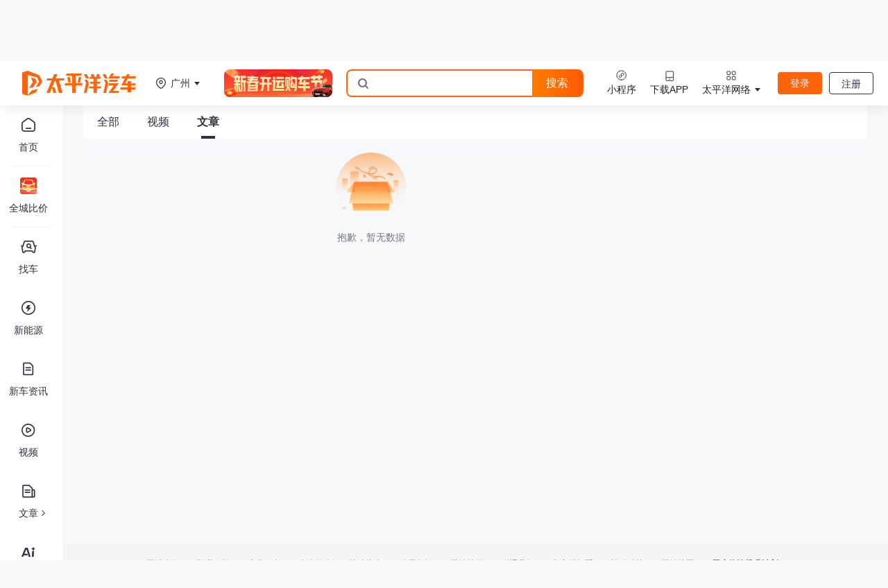

--- FILE ---
content_type: text/html;charset=utf-8
request_url: https://price.pcauto.com.cn/sg8510/article.html
body_size: 8304
content:
<!DOCTYPE html>
<html >
<head><meta charset="utf-8">
<title>【东风小康东风小康C37 相关文章】东风小康C37 全部资讯_太平洋汽车</title>
<meta name="viewport" content="width=device-width,initial-scale=1,maximum-scale=1,minimum-scale=1,user-scalable=no">
<meta http-equiv="Content-Type" content="text/html;charset=utf8">
<meta http-equiv="X-UA-Compatible" content="IE=edge,chrome=1">
<meta name="renderer" content="webkit">
<meta name="apple-mobile-web-app-capable" content="yes">
<meta name="apple-mobile-web-app-status-bar-style" content="black">
<meta name="format-detection" content="telephone=no, email=no">
<meta name="HandheldFriendly" content="">
<meta name="MobileOptimized" content="320">
<meta name="screen-orientation" content="portrait">
<meta name="x5-orientation" content="portrait">
<meta name="full-screen" content="yes">
<meta name="x5-fullscreen" content="">
<meta name="browsermode" content="application">
<meta name="x5-page-mode" content="app">
<meta name="referrer" content="always">
<meta name="msapplication-tap-highlight" content="no">
<meta name="applicable-device" content="pc">
<link rel="icon" type="image/x-icon" href="//www.pcauto.com.cn/favicon.ico">
<script src="https://js.3conline.com/min/temp/v1/lib-jquery1.10.2.js"></script>
<script src="https://www1.pcauto.com.cn/js/20230412/flex/href/flex-href-nuxt-pc.js"></script>
<script src="https://www1.pcauto.com.cn/nb/20230418/lowversion/js/pcauto-lowVersion.js"></script>
<script src="https://www1.pcauto.com.cn/js/20230706/v1/monitorHot.js"></script>
<script type="text/javascript">(function() {var hm = document.createElement("script");hm.src = "https://hm.baidu.com/hm.js?28ad488d86181b903e18280c85fa14d6";var s = document.getElementsByTagName("script")[0];s.parentNode.insertBefore(hm, s)})();</script>
<script src="https://js.3conline.com/min2/temp/v2/plugin-locate,plugin-locate_auto.js"></script>
<meta name="keywords" content="东风小康C37 相关文章,东风小康C37 全部资讯,东风小康东风小康C37 ">
<meta name="description" content="太平洋汽车东风小康东风小康C37 文章资讯频道为您提供东风小康C37 行业新闻、新车资讯、试驾评测、导购信息、优惠行情等最新文章。要了解更多东风小康东风小康C37 最新资讯，就上太平洋汽车！">
<meta name="mobile-agent" content="format=html5;url=https://m.pcauto.com.cn/auto/sg8510/article.html">
<link rel="canonical" href="https://price.pcauto.com.cn/sg8510/article.html">
<link rel="alternate" media="only screen and(max-width: 640px)" href="https://m.pcauto.com.cn/auto/sg8510/article.html"><link rel="modulepreload" as="script" crossorigin href="/_nuxt-model-pc/entry.b3584887.js"><link rel="preload" as="style" href="/_nuxt-model-pc/entry.a70ad1c0.css"><link rel="modulepreload" as="script" crossorigin href="/_nuxt-model-pc/default.59937fa7.js"><link rel="preload" as="style" href="/_nuxt-model-pc/default.17124df3.css"><link rel="modulepreload" as="script" crossorigin href="/_nuxt-model-pc/CommonHeader.9fbbbacc.js"><link rel="preload" as="style" href="/_nuxt-model-pc/CommonHeader.a66f3ecb.css"><link rel="modulepreload" as="script" crossorigin href="/_nuxt-model-pc/locateStore.da28a8f8.js"><link rel="modulepreload" as="script" crossorigin href="/_nuxt-model-pc/_plugin-vue_export-helper.c27b6911.js"><link rel="modulepreload" as="script" crossorigin href="/_nuxt-model-pc/client-only.fc8348e1.js"><link rel="modulepreload" as="script" crossorigin href="/_nuxt-model-pc/index.850198b5.js"><link rel="preload" as="style" href="/_nuxt-model-pc/index.2f7852ea.css"><link rel="modulepreload" as="script" crossorigin href="/_nuxt-model-pc/common.d1625944.js"><link rel="modulepreload" as="script" crossorigin href="/_nuxt-model-pc/use-http.556831b7.js"><link rel="modulepreload" as="script" crossorigin href="/_nuxt-model-pc/index.4d662ab8.js"><link rel="modulepreload" as="script" crossorigin href="/_nuxt-model-pc/eq.95da0810.js"><link rel="modulepreload" as="script" crossorigin href="/_nuxt-model-pc/isObjectLike.53b0037d.js"><link rel="modulepreload" as="script" crossorigin href="/_nuxt-model-pc/pcStore.8db4507a.js"><link rel="modulepreload" as="script" crossorigin href="/_nuxt-model-pc/CommonFooter.9060cc40.js"><link rel="preload" as="style" href="/_nuxt-model-pc/CommonFooter.d643d612.css"><link rel="modulepreload" as="script" crossorigin href="/_nuxt-model-pc/index.8f481252.js"><link rel="preload" as="style" href="/_nuxt-model-pc/index.0b452a8e.css"><link rel="modulepreload" as="script" crossorigin href="/_nuxt-model-pc/components.f72143bb.js"><link rel="modulepreload" as="script" crossorigin href="/_nuxt-model-pc/CommonBreadcrumbs.79839255.js"><link rel="preload" as="style" href="/_nuxt-model-pc/CommonBreadcrumbs.8569623a.css"><link rel="modulepreload" as="script" crossorigin href="/_nuxt-model-pc/CommonNavigation.355fa71c.js"><link rel="preload" as="style" href="/_nuxt-model-pc/CommonNavigation.75f4ae15.css"><link rel="modulepreload" as="script" crossorigin href="/_nuxt-model-pc/info-list-item.355b2925.js"><link rel="preload" as="style" href="/_nuxt-model-pc/info-list-item.44a72fe6.css"><link rel="modulepreload" as="script" crossorigin href="/_nuxt-model-pc/utils.ab2cdc25.js"><link rel="modulepreload" as="script" crossorigin href="/_nuxt-model-pc/BackTop.5454dc20.js"><link rel="preload" as="style" href="/_nuxt-model-pc/BackTop.3ca71f2e.css"><link rel="modulepreload" as="script" crossorigin href="/_nuxt-model-pc/car-serial-page.327f7e80.js"><link rel="modulepreload" as="script" crossorigin href="/_nuxt-model-pc/car-info-page.c2d900b2.js"><link rel="modulepreload" as="script" crossorigin href="/_nuxt-model-pc/info-recmd-item.a51a4c00.js"><link rel="preload" as="style" href="/_nuxt-model-pc/info-recmd-item.a37b1c05.css"><link rel="modulepreload" as="script" crossorigin href="/_nuxt-model-pc/use-common-ivy-id.1765b99e.js"><link rel="modulepreload" as="script" crossorigin href="/_nuxt-model-pc/isNaN.0afa60b7.js"><link rel="prefetch" as="script" crossorigin href="/_nuxt-model-pc/default-empty.35b548a3.js"><link rel="prefetch" as="style" href="/_nuxt-model-pc/miaodong-layout.ddad23e3.css"><link rel="prefetch" as="script" crossorigin href="/_nuxt-model-pc/miaodong-layout.56440c8a.js"><link rel="prefetch" as="style" href="/_nuxt-model-pc/no-footer.1896142e.css"><link rel="prefetch" as="script" crossorigin href="/_nuxt-model-pc/no-footer.adb8d9b8.js"><link rel="prefetch" as="style" href="/_nuxt-model-pc/no-left-side-default.f799634e.css"><link rel="prefetch" as="script" crossorigin href="/_nuxt-model-pc/no-left-side-default.5da29ff1.js"><link rel="prefetch" as="style" href="/_nuxt-model-pc/no-left-side.28a08005.css"><link rel="prefetch" as="script" crossorigin href="/_nuxt-model-pc/no-left-side.d6f3f66e.js"><link rel="prefetch" as="style" href="/_nuxt-model-pc/pk-layout.61812f15.css"><link rel="prefetch" as="script" crossorigin href="/_nuxt-model-pc/pk-layout.70335516.js"><link rel="prefetch" as="style" href="/_nuxt-model-pc/price-left-side.a63cb8db.css"><link rel="prefetch" as="style" href="/_nuxt-model-pc/index.d53de732.css"><link rel="prefetch" as="script" crossorigin href="/_nuxt-model-pc/price-left-side.a0b825bf.js"><link rel="prefetch" as="script" crossorigin href="/_nuxt-model-pc/index.21710858.js"><link rel="prefetch" as="script" crossorigin href="/_nuxt-model-pc/use-anchor-scroll.7cc8e26f.js"><link rel="prefetch" as="script" crossorigin href="/_nuxt-model-pc/use-event-listener.e6327b25.js"><link rel="prefetch" as="script" crossorigin href="/_nuxt-model-pc/js.cookie.bb004444.js"><link rel="prefetch" as="script" crossorigin href="/_nuxt-model-pc/goldenRecommendStore.a7441c8d.js"><link rel="prefetch" as="style" href="/_nuxt-model-pc/error-component.4fcdfd9f.css"><link rel="prefetch" as="script" crossorigin href="/_nuxt-model-pc/error-component.26581efa.js"><link rel="prefetch" as="image" type="image/svg+xml" href="/_nuxt-model-pc/icon-location-black.2fcf0644.svg"><link rel="prefetch" as="image" type="image/svg+xml" href="/_nuxt-model-pc/icon-location-highlight.9f78facd.svg"><link rel="prefetch" as="image" type="image/svg+xml" href="/_nuxt-model-pc/icon-location-white.f14b72d4.svg"><link rel="prefetch" as="image" type="image/svg+xml" href="/_nuxt-model-pc/closedialog.d07e2f4d.svg"><link rel="stylesheet" href="/_nuxt-model-pc/entry.a70ad1c0.css"><link rel="stylesheet" href="/_nuxt-model-pc/default.17124df3.css"><link rel="stylesheet" href="/_nuxt-model-pc/CommonHeader.a66f3ecb.css"><link rel="stylesheet" href="/_nuxt-model-pc/index.2f7852ea.css"><link rel="stylesheet" href="/_nuxt-model-pc/CommonFooter.d643d612.css"><link rel="stylesheet" href="/_nuxt-model-pc/index.0b452a8e.css"><link rel="stylesheet" href="/_nuxt-model-pc/CommonBreadcrumbs.8569623a.css"><link rel="stylesheet" href="/_nuxt-model-pc/CommonNavigation.75f4ae15.css"><link rel="stylesheet" href="/_nuxt-model-pc/info-list-item.44a72fe6.css"><link rel="stylesheet" href="/_nuxt-model-pc/BackTop.3ca71f2e.css"><link rel="stylesheet" href="/_nuxt-model-pc/info-recmd-item.a37b1c05.css"></head>
<body ><div id="__nuxt"><div data-v-bce25540><header id="header" data-theme="default" data-v-bce25540 data-v-7c449da7><div class="new-common_header flex" style="padding-top:0;" data-v-7c449da7><div class="new-common_header-fixed" style="top:0;" data-v-7c449da7><a class="new-common_header-logo-a" href="//www.pcauto.com.cn/" title="太平洋汽车" target="_blank" data-v-7c449da7><img data-not-lazy alt="PClogo" class="new-common_header-logo" src="https://www1.pcauto.com.cn/20230330/new/pc/logo/new-pc-logo.png" data-v-7c449da7></a><!----><div class="new-common_weiget flex items-center justify-between" data-v-7c449da7><div class="wrap" id="localwap" style="" data-v-7c449da7 data-v-f7d6d971><div class="locawrap" id="locawrapid" data-v-f7d6d971><div id="locawrapid" class="location" data-v-f7d6d971><i class="location-default_icon location-d_icon" data-v-f7d6d971></i> 定位中 <i class="none-icon arrow-icon" data-v-f7d6d971></i><div id="changeCityBox12" class="layCityBox2" data-v-f7d6d971></div></div></div></div><div style="display:none;" class="w-20" data-v-7c449da7></div><div class="flex-center flex-1" data-v-7c449da7><a href="https://www1.pcauto.com.cn/zt/gba/brandAct/2025/07/pages/pc/?ad=29082" target="_blank" class="aichat-entry mr-5" data-v-7c449da7><img data-not-lazy src="https://www1.pcauto.com.cn/gz20250912/buycar-entrys/imgs/pc-top-banner.png" style="width:156px;height:40px;" data-v-7c449da7></a><div class="new-common_weiget-search" data-v-7c449da7><div id="outssid" class="outsidesearch" data-v-7c449da7 data-v-10a9b669><div class="tsearch-wrapper" data-v-10a9b669><form id="JtsearchForm" class="tsearch" data-v-10a9b669><div class="tsearch-inputbox" data-v-10a9b669><input value="" autocomplete="off" class="tsearch-input" data-count="2287" name="q" id="JtsearchForm-input" type="text" placeholder="请输入关键词" data-v-10a9b669><div id="searchWordContainer" class="search-word-container" data-v-10a9b669></div><span id="ts-arrow-id" class="tsearch-arrow" data-v-10a9b669></span><div id="Jtsearch-slide" class="tsearch-slide" data-v-10a9b669><div data-v-10a9b669></div><div data-v-10a9b669></div></div></div><input type="checkbox" id="deepThinking" class="deep-thinking-checkbox" data-v-10a9b669><label for="deepThinking" class="deep-thinking" data-v-10a9b669> 深度思考 </label><div class="tsearch-submit" type="submit" value="搜索" data-v-10a9b669> 搜索 </div></form></div></div></div></div><div class="floatRight-box flex items-center justify-end" data-v-7c449da7><div class="c-float_wrap" data-v-7c449da7 data-v-29787638><div class="c-float_wrap-inner flex items-center justify-center" style="margin:;" data-v-29787638><i class="icon" style="background-image:url(https://www1.pcauto.com.cn/20230403/pic/menu/mini.svg);" data-v-29787638></i><div class="n flex items-center" data-v-29787638>小程序 <!----></div></div><div class="float-box box-border" data-v-29787638><!--[--><div class="mini-box flex flex-col items-center" data-v-7c449da7><div class="mini-box-desc" data-v-7c449da7>扫码打开太平洋汽车小程序</div><img class="qcode-img" data-not-lazy src="http://img.pcauto.com.cn/images/upload/upc/tx/play/2304/19/c0/361430494_1681877752985.png" alt="扫码打开太平洋汽车小程序" data-v-7c449da7></div><!--]--></div></div><div class="c-float_wrap" data-v-7c449da7 data-v-29787638><div class="c-float_wrap-inner flex items-center justify-center" style="margin:;" data-v-29787638><i class="icon" style="background-image:url(https://www1.pcauto.com.cn/20230403/pic/menu/dlapp_default.svg);" data-v-29787638></i><div class="n flex items-center" data-v-29787638>下载APP <!----></div></div><div class="float-box box-border" data-v-29787638><!--[--><div class="download-box flex flex-col items-center" data-v-7c449da7><div class="mini-box-desc" data-v-7c449da7>扫码下载太平洋汽车APP</div><img class="qcode-img" data-not-lazy src="https://www1.pcauto.com.cn/20230419/icon/appload.png" alt="扫码下载太平洋汽车APP" data-v-7c449da7></div><!--]--></div></div><div class="c-float_wrap" data-v-7c449da7 data-v-29787638><div class="c-float_wrap-inner flex items-center justify-center" style="margin:;" data-v-29787638><i class="icon" style="background-image:url(https://www1.pcauto.com.cn/20230403/pic/menu/x-default.svg);" data-v-29787638></i><div class="n flex items-center" data-v-29787638>太平洋网络 <i class="none-icon arrow-icon" data-v-29787638></i></div></div><div class="float-box box-border" data-v-29787638><!--[--><div class="nb-menulist flex flex-col items-start" data-v-7c449da7><!--[--><a target="_blank" href="//www.pconline.com.cn/" data-count="2200" class="nb-menulist-a text-14" data-v-7c449da7>太平洋科技</a><a target="" href="//www.pcauto.com.cn/" data-count="2200" class="nb-menulist-a text-14" data-v-7c449da7>太平洋汽车</a><a target="_blank" href="//www.pcauto.com/" data-count="2200" class="nb-menulist-a text-14" data-v-7c449da7>PCauto</a><a target="_blank" href="//www.pchouse.com.cn/" data-count="2200" class="nb-menulist-a text-14" data-v-7c449da7>太平洋家居网</a><!--]--></div><!--]--></div></div></div><div id="loginBtn" class="login-button flex items-center text-14 box-border" data-v-7c449da7 data-v-1b44ca4c><a href="//my.pcauto.com.cn/login.jsp?return=" data-desc="登录" class="tmp-a" data-v-1b44ca4c>登录</a><a href="//my.pcauto.com.cn/passport/mobileRegister.jsp" data-desc="注册" class="tmp-a" data-v-1b44ca4c>注册</a></div><div id="ajaxLogon" class="user-box" data-v-7c449da7></div></div><span data-v-7c449da7></span></div></div></header><div class="page-content keep-px-content" data-v-bce25540><div class="out-side-wrapper" data-v-bce25540 data-v-494a5661><div id="common-nav-sider" class="common-nav-sider" data-v-494a5661><div class="common-nav-sider-fixed" data-v-494a5661><div class="common-nav-list" data-v-494a5661><!--[--><div class="innerMenu" data-v-494a5661><div class="oneTitle" data-v-494a5661></div><!--[--><a href="https://www.pcauto.com.cn/?ad=19954" class="innerMenuLi" data-v-494a5661><div class="monitor-popr" data-v-494a5661><div class="innerLi" data-v-494a5661><i class="icon" style="background-image:url(https://www1.pcauto.com.cn/new/commonside/icon/home_d.png);" data-v-494a5661></i><div class="name" data-v-494a5661>首页<svg viewBox="0 0 5 9" class="design-iconfont" style="display:none;" data-v-494a5661><path d="M0.707106781,4.17443857e-13 L4.94974747,4.24264069 L4.863,4.328 L4.94974747,4.41421356 L0.707106781,8.65685425 L-4.91162666e-13,7.94974747 L3.621,4.328 L-4.91162666e-13,0.707106781 L0.707106781,4.17443857e-13 Z" fill="#2E313E" fill-rule="evenodd" data-v-494a5661></path></svg></div></div></div><span data-v-494a5661></span></a><!--]--></div><div class="innerMenu" data-v-494a5661><div class="oneTitle" data-v-494a5661>选车</div><!--[--><a href="https://price.pcauto.com.cn/?ad=19955" class="innerMenuLi" data-v-494a5661><div class="monitor-popr" data-v-494a5661><div class="innerLi" data-v-494a5661><i class="icon" style="background-image:url(https://www1.pcauto.com.cn/new/commonside/icon/findcar_d.png);" data-v-494a5661></i><div class="name" data-v-494a5661>找车<svg viewBox="0 0 5 9" class="design-iconfont" style="display:none;" data-v-494a5661><path d="M0.707106781,4.17443857e-13 L4.94974747,4.24264069 L4.863,4.328 L4.94974747,4.41421356 L0.707106781,8.65685425 L-4.91162666e-13,7.94974747 L3.621,4.328 L-4.91162666e-13,0.707106781 L0.707106781,4.17443857e-13 Z" fill="#2E313E" fill-rule="evenodd" data-v-494a5661></path></svg></div></div></div><span data-v-494a5661></span></a><a href="https://price.pcauto.com.cn/price/newpower/?ad=19956" class="innerMenuLi" data-v-494a5661><div class="monitor-popr" data-v-494a5661><div class="innerLi" data-v-494a5661><i class="icon" style="background-image:url(https://www1.pcauto.com.cn/new/commonside/icon/newpower_d.png);" data-v-494a5661></i><div class="name" data-v-494a5661>新能源<svg viewBox="0 0 5 9" class="design-iconfont" style="display:none;" data-v-494a5661><path d="M0.707106781,4.17443857e-13 L4.94974747,4.24264069 L4.863,4.328 L4.94974747,4.41421356 L0.707106781,8.65685425 L-4.91162666e-13,7.94974747 L3.621,4.328 L-4.91162666e-13,0.707106781 L0.707106781,4.17443857e-13 Z" fill="#2E313E" fill-rule="evenodd" data-v-494a5661></path></svg></div></div></div><span data-v-494a5661></span></a><a href="https://www.pcauto.com.cn/nation/gckx/?ad=29381" class="innerMenuLi" data-v-494a5661><div class="monitor-popr" data-v-494a5661><div class="innerLi" data-v-494a5661><i class="icon" style="background-image:url(https://www1.pcauto.com.cn/gz20250523/pcauto-pc/home/imgs/commonside/icon-zixun.png);" data-v-494a5661></i><div class="name" data-v-494a5661>新车资讯<svg viewBox="0 0 5 9" class="design-iconfont" style="display:none;" data-v-494a5661><path d="M0.707106781,4.17443857e-13 L4.94974747,4.24264069 L4.863,4.328 L4.94974747,4.41421356 L0.707106781,8.65685425 L-4.91162666e-13,7.94974747 L3.621,4.328 L-4.91162666e-13,0.707106781 L0.707106781,4.17443857e-13 Z" fill="#2E313E" fill-rule="evenodd" data-v-494a5661></path></svg></div></div></div><span data-v-494a5661></span></a><a href="https://pcauto.pcvideo.com.cn/?ad=19957" class="innerMenuLi" data-v-494a5661><div class="monitor-popr" data-v-494a5661><div class="innerLi" data-v-494a5661><i class="icon" style="background-image:url(https://www1.pcauto.com.cn/new/commonside/icon/video_d.png);" data-v-494a5661></i><div class="name" data-v-494a5661>视频<svg viewBox="0 0 5 9" class="design-iconfont" style="display:none;" data-v-494a5661><path d="M0.707106781,4.17443857e-13 L4.94974747,4.24264069 L4.863,4.328 L4.94974747,4.41421356 L0.707106781,8.65685425 L-4.91162666e-13,7.94974747 L3.621,4.328 L-4.91162666e-13,0.707106781 L0.707106781,4.17443857e-13 Z" fill="#2E313E" fill-rule="evenodd" data-v-494a5661></path></svg></div></div></div><span data-v-494a5661></span></a><a href="javascript:void(0)" class="innerMenuLi" data-v-494a5661><div class="monitor-popr" data-v-494a5661><div class="innerLi" data-v-494a5661><i class="icon" style="background-image:url(https://www1.pcauto.com.cn/gz20250808/pcauto-pc/imgs/commonside/icon-article.png);" data-v-494a5661></i><div class="name" data-v-494a5661>文章<svg viewBox="0 0 5 9" class="design-iconfont" style="" data-v-494a5661><path d="M0.707106781,4.17443857e-13 L4.94974747,4.24264069 L4.863,4.328 L4.94974747,4.41421356 L0.707106781,8.65685425 L-4.91162666e-13,7.94974747 L3.621,4.328 L-4.91162666e-13,0.707106781 L0.707106781,4.17443857e-13 Z" fill="#2E313E" fill-rule="evenodd" data-v-494a5661></path></svg></div></div></div><span data-v-494a5661></span></a><a href="https://ai.pcauto.com.cn/aichat/?ad=28688" class="innerMenuLi" data-v-494a5661><div class="monitor-popr" data-v-494a5661><div class="innerLi" data-v-494a5661><i class="icon" style="background-image:url(https://www1.pcauto.com.cn/gz20250523/pcauto-pc/home/imgs/commonside/icon-ai.png);" data-v-494a5661></i><div class="name" data-v-494a5661>Ai选车专家<svg viewBox="0 0 5 9" class="design-iconfont" style="display:none;" data-v-494a5661><path d="M0.707106781,4.17443857e-13 L4.94974747,4.24264069 L4.863,4.328 L4.94974747,4.41421356 L0.707106781,8.65685425 L-4.91162666e-13,7.94974747 L3.621,4.328 L-4.91162666e-13,0.707106781 L0.707106781,4.17443857e-13 Z" fill="#2E313E" fill-rule="evenodd" data-v-494a5661></path></svg></div></div></div><span data-v-494a5661></span></a><a href="https://price.pcauto.com.cn/pic/?ad=28689" class="innerMenuLi" data-v-494a5661><div class="monitor-popr" data-v-494a5661><div class="innerLi" data-v-494a5661><i class="icon" style="background-image:url(https://www1.pcauto.com.cn/gz20250523/pcauto-pc/home/imgs/commonside/icon-pic.png);" data-v-494a5661></i><div class="name" data-v-494a5661>图片<svg viewBox="0 0 5 9" class="design-iconfont" style="display:none;" data-v-494a5661><path d="M0.707106781,4.17443857e-13 L4.94974747,4.24264069 L4.863,4.328 L4.94974747,4.41421356 L0.707106781,8.65685425 L-4.91162666e-13,7.94974747 L3.621,4.328 L-4.91162666e-13,0.707106781 L0.707106781,4.17443857e-13 Z" fill="#2E313E" fill-rule="evenodd" data-v-494a5661></path></svg></div></div></div><span data-v-494a5661></span></a><a href="https://price.pcauto.com.cn/top/r976/?ad=19958" class="innerMenuLi" data-v-494a5661><div class="monitor-popr" data-v-494a5661><div class="innerLi" data-v-494a5661><i class="icon" style="background-image:url(https://www1.pcauto.com.cn/new/commonside/icon/rank_d.png);" data-v-494a5661></i><div class="name" data-v-494a5661>排行榜<svg viewBox="0 0 5 9" class="design-iconfont" style="display:none;" data-v-494a5661><path d="M0.707106781,4.17443857e-13 L4.94974747,4.24264069 L4.863,4.328 L4.94974747,4.41421356 L0.707106781,8.65685425 L-4.91162666e-13,7.94974747 L3.621,4.328 L-4.91162666e-13,0.707106781 L0.707106781,4.17443857e-13 Z" fill="#2E313E" fill-rule="evenodd" data-v-494a5661></path></svg></div></div></div><span data-v-494a5661></span></a><a href="javascript:void(0)" class="innerMenuLi" data-v-494a5661><div class="monitor-popr" data-v-494a5661><div class="innerLi" data-v-494a5661><i class="icon" style="background-image:url(https://www1.pcauto.com.cn/gz20250523/pcauto-pc/home/imgs/commonside/icon-tool.png);" data-v-494a5661></i><div class="name" data-v-494a5661>工具<svg viewBox="0 0 5 9" class="design-iconfont" style="" data-v-494a5661><path d="M0.707106781,4.17443857e-13 L4.94974747,4.24264069 L4.863,4.328 L4.94974747,4.41421356 L0.707106781,8.65685425 L-4.91162666e-13,7.94974747 L3.621,4.328 L-4.91162666e-13,0.707106781 L0.707106781,4.17443857e-13 Z" fill="#2E313E" fill-rule="evenodd" data-v-494a5661></path></svg></div></div></div><span data-v-494a5661></span></a><a href="javascript:void(0)" class="innerMenuLi" data-v-494a5661><div class="monitor-popr" data-v-494a5661><div class="innerLi" data-v-494a5661><i class="icon" style="background-image:url(https://www1.pcauto.com.cn/new/commonside/icon/command_d.png);" data-v-494a5661></i><div class="name" data-v-494a5661>精彩推荐<svg viewBox="0 0 5 9" class="design-iconfont" style="" data-v-494a5661><path d="M0.707106781,4.17443857e-13 L4.94974747,4.24264069 L4.863,4.328 L4.94974747,4.41421356 L0.707106781,8.65685425 L-4.91162666e-13,7.94974747 L3.621,4.328 L-4.91162666e-13,0.707106781 L0.707106781,4.17443857e-13 Z" fill="#2E313E" fill-rule="evenodd" data-v-494a5661></path></svg></div></div></div><span data-v-494a5661></span></a><!--]--></div><div class="innerMenu" data-v-494a5661><div class="oneTitle" data-v-494a5661>购车</div><!--[--><a href="javascript:void(0)" class="innerMenuLi" data-v-494a5661><div class="monitor-popr" data-v-494a5661><div class="innerLi" data-v-494a5661><i class="icon" style="background-image:url(https://www1.pcauto.com.cn/new/commonside/icon/bcyh_d.png);" data-v-494a5661></i><div class="name" data-v-494a5661>购车优惠<svg viewBox="0 0 5 9" class="design-iconfont" style="" data-v-494a5661><path d="M0.707106781,4.17443857e-13 L4.94974747,4.24264069 L4.863,4.328 L4.94974747,4.41421356 L0.707106781,8.65685425 L-4.91162666e-13,7.94974747 L3.621,4.328 L-4.91162666e-13,0.707106781 L0.707106781,4.17443857e-13 Z" fill="#2E313E" fill-rule="evenodd" data-v-494a5661></path></svg></div></div></div><span data-v-494a5661></span></a><a href="https://price.pcauto.com.cn/usedcar/?ad=19961" class="innerMenuLi" data-v-494a5661><div class="monitor-popr" data-v-494a5661><div class="innerLi" data-v-494a5661><i class="icon" style="background-image:url(https://www1.pcauto.com.cn/new/commonside/icon/usedcar_d.png);" data-v-494a5661></i><div class="name" data-v-494a5661>二手车<svg viewBox="0 0 5 9" class="design-iconfont" style="display:none;" data-v-494a5661><path d="M0.707106781,4.17443857e-13 L4.94974747,4.24264069 L4.863,4.328 L4.94974747,4.41421356 L0.707106781,8.65685425 L-4.91162666e-13,7.94974747 L3.621,4.328 L-4.91162666e-13,0.707106781 L0.707106781,4.17443857e-13 Z" fill="#2E313E" fill-rule="evenodd" data-v-494a5661></path></svg></div></div></div><span data-v-494a5661></span></a><a href="https://price.pcauto.com.cn/shangjia/c976/?ad=19962" class="innerMenuLi" data-v-494a5661><div class="monitor-popr" data-v-494a5661><div class="innerLi" data-v-494a5661><i class="icon" style="background-image:url(https://www1.pcauto.com.cn/new/commonside/icon/jxs_d.png);" data-v-494a5661></i><div class="name" data-v-494a5661>经销商<svg viewBox="0 0 5 9" class="design-iconfont" style="display:none;" data-v-494a5661><path d="M0.707106781,4.17443857e-13 L4.94974747,4.24264069 L4.863,4.328 L4.94974747,4.41421356 L0.707106781,8.65685425 L-4.91162666e-13,7.94974747 L3.621,4.328 L-4.91162666e-13,0.707106781 L0.707106781,4.17443857e-13 Z" fill="#2E313E" fill-rule="evenodd" data-v-494a5661></path></svg></div></div></div><span data-v-494a5661></span></a><a href="javascript:void(0)" class="innerMenuLi" data-v-494a5661><div class="monitor-popr" data-v-494a5661><div class="innerLi" data-v-494a5661><i class="icon" style="background-image:url(https://www1.pcauto.com.cn/new/commonside/icon/carmark_d.png);" data-v-494a5661></i><div class="name" data-v-494a5661>车市<svg viewBox="0 0 5 9" class="design-iconfont" style="" data-v-494a5661><path d="M0.707106781,4.17443857e-13 L4.94974747,4.24264069 L4.863,4.328 L4.94974747,4.41421356 L0.707106781,8.65685425 L-4.91162666e-13,7.94974747 L3.621,4.328 L-4.91162666e-13,0.707106781 L0.707106781,4.17443857e-13 Z" fill="#2E313E" fill-rule="evenodd" data-v-494a5661></path></svg></div></div></div><span data-v-494a5661></span></a><a href="https://mall.pcauto.com.cn/" class="innerMenuLi" data-v-494a5661><div class="monitor-popr" data-v-494a5661><div class="innerLi" data-v-494a5661><i class="icon" style="background-image:url( https://www1.pcauto.com.cn/gz20250523/pcauto-pc/home/imgs/commonside/icon-mall.png);" data-v-494a5661></i><div class="name" data-v-494a5661>商城<svg viewBox="0 0 5 9" class="design-iconfont" style="display:none;" data-v-494a5661><path d="M0.707106781,4.17443857e-13 L4.94974747,4.24264069 L4.863,4.328 L4.94974747,4.41421356 L0.707106781,8.65685425 L-4.91162666e-13,7.94974747 L3.621,4.328 L-4.91162666e-13,0.707106781 L0.707106781,4.17443857e-13 Z" fill="#2E313E" fill-rule="evenodd" data-v-494a5661></path></svg></div></div></div><span data-v-494a5661></span></a><!--]--></div><div class="innerMenu" data-v-494a5661><div class="oneTitle" data-v-494a5661>用车</div><!--[--><a href="https://bbs.pcauto.com.cn/?ad=19964" class="innerMenuLi" data-v-494a5661><div class="monitor-popr" data-v-494a5661><div class="innerLi" data-v-494a5661><i class="icon" style="background-image:url(https://www1.pcauto.com.cn/new/commonside/icon/luntan_d.png);" data-v-494a5661></i><div class="name" data-v-494a5661>论坛<svg viewBox="0 0 5 9" class="design-iconfont" style="display:none;" data-v-494a5661><path d="M0.707106781,4.17443857e-13 L4.94974747,4.24264069 L4.863,4.328 L4.94974747,4.41421356 L0.707106781,8.65685425 L-4.91162666e-13,7.94974747 L3.621,4.328 L-4.91162666e-13,0.707106781 L0.707106781,4.17443857e-13 Z" fill="#2E313E" fill-rule="evenodd" data-v-494a5661></path></svg></div></div></div><span data-v-494a5661></span></a><a href="https://www.pcauto.com.cn/drivers/?ad=19965" class="innerMenuLi" data-v-494a5661><div class="monitor-popr" data-v-494a5661><div class="innerLi" data-v-494a5661><i class="icon" style="background-image:url(https://www1.pcauto.com.cn/new/commonside/icon/usecar_d.png);" data-v-494a5661></i><div class="name" data-v-494a5661>用车<svg viewBox="0 0 5 9" class="design-iconfont" style="display:none;" data-v-494a5661><path d="M0.707106781,4.17443857e-13 L4.94974747,4.24264069 L4.863,4.328 L4.94974747,4.41421356 L0.707106781,8.65685425 L-4.91162666e-13,7.94974747 L3.621,4.328 L-4.91162666e-13,0.707106781 L0.707106781,4.17443857e-13 Z" fill="#2E313E" fill-rule="evenodd" data-v-494a5661></path></svg></div></div></div><span data-v-494a5661></span></a><a href="https://www.pcauto.com.cn/yongche/?ad=19966" class="innerMenuLi" data-v-494a5661><div class="monitor-popr" data-v-494a5661><div class="innerLi" data-v-494a5661><i class="icon" style="background-image:url(https://www1.pcauto.com.cn/new/commonside/icon/cucar_d.png);" data-v-494a5661></i><div class="name" data-v-494a5661>酷养车<svg viewBox="0 0 5 9" class="design-iconfont" style="display:none;" data-v-494a5661><path d="M0.707106781,4.17443857e-13 L4.94974747,4.24264069 L4.863,4.328 L4.94974747,4.41421356 L0.707106781,8.65685425 L-4.91162666e-13,7.94974747 L3.621,4.328 L-4.91162666e-13,0.707106781 L0.707106781,4.17443857e-13 Z" fill="#2E313E" fill-rule="evenodd" data-v-494a5661></path></svg></div></div></div><span data-v-494a5661></span></a><!--]--></div><div class="innerMenu" data-v-494a5661><div class="oneTitle" data-v-494a5661></div><!--[--><a href="javascript:void(0)" class="innerMenuLi" data-v-494a5661><div class="monitor-popr" data-v-494a5661><div class="innerLi" data-v-494a5661><i class="icon" style="background-image:url(https://www1.pcauto.com.cn/new/commonside/icon/yjfk_d.png);" data-v-494a5661></i><div class="name" data-v-494a5661>意见反馈<svg viewBox="0 0 5 9" class="design-iconfont" style="display:none;" data-v-494a5661><path d="M0.707106781,4.17443857e-13 L4.94974747,4.24264069 L4.863,4.328 L4.94974747,4.41421356 L0.707106781,8.65685425 L-4.91162666e-13,7.94974747 L3.621,4.328 L-4.91162666e-13,0.707106781 L0.707106781,4.17443857e-13 Z" fill="#2E313E" fill-rule="evenodd" data-v-494a5661></path></svg></div></div></div><span data-v-494a5661></span></a><!--]--></div><!--]--></div><div class="btn-wrapper" data-v-494a5661><div class="btn" title="收起" data-v-494a5661></div></div></div></div><span data-v-494a5661></span></div><div class="page-main" data-v-bce25540><!--[--><!--[--><div class="car-info-container pl-10 pr-10 2xl:pl-[30px] 2xl:pr-[30px]" data-v-9ff8da06><!--[--><!----><!----><!----><!----><!----><!----><!--]--><div class="page-header-ivy" data-v-9ff8da06><div class="ivy-banner" data-v-9ff8da06><div id="auto.bjk.neiye.dbtl." class="adpos" data-v-9ff8da06></div></div><div class="ivy-banner" data-v-9ff8da06><div id="auto.bjk.jbcx.sytl." class="adpos" data-v-9ff8da06></div></div><div class="ivy-banner" data-v-9ff8da06><div id="auto.bjk.neiye.kctl." class="adpos" data-v-9ff8da06></div></div><div class="ivy-banner" data-v-9ff8da06><div id="auto.bjk.neiye.kctl1-1." class="adpos" data-v-9ff8da06></div></div></div><div id="common-breadcrumbs" data-v-9ff8da06 data-v-fb6a061e><!--[--><!--[--><a href="//www.pcauto.com.cn/#ad=20747" target="_blank" class="bread-name" data-v-fb6a061e>太平洋汽车</a><div class="arrow" data-v-fb6a061e>&gt;</div><!--]--><!--[--><a href="/#ad=20747" target="_blank" class="bread-name" data-v-fb6a061e>汽车报价</a><div class="arrow" data-v-fb6a061e>&gt;</div><!--]--><!--[--><a href="/price/nb856/#ad=20747" target="_blank" class="bread-name" data-v-fb6a061e>东风小康</a><div class="arrow" data-v-fb6a061e>&gt;</div><!--]--><!--[--><a href="/sg8510/#ad=20747" target="_blank" class="bread-name" data-v-fb6a061e>东风小康C37 </a><div class="arrow" data-v-fb6a061e>&gt;</div><!--]--><!--[--><div class="last-bread-name" data-v-fb6a061e>文章</div><!----><!--]--><!--]--></div><div class="ivy-banner" data-v-9ff8da06><div id="auto.bjk.neiye.dhlstl." class="adpos" data-v-9ff8da06></div></div><div id="common-navigation" data-v-9ff8da06 data-v-be86ff97><ul data-v-be86ff97><!--[--><li data-v-be86ff97><a href="https://price.pcauto.com.cn/sg8510/?ad=20456" class="pointer" target="_blank" data-v-be86ff97>车系首页 <!----></a></li><li data-v-be86ff97><a href="https://price.pcauto.com.cn/sg8510/config.html?ad=20457" class="pointer" target="_blank" data-v-be86ff97>参数配置 <!----></a></li><li data-v-be86ff97><a href="https://price.pcauto.com.cn/sg8510/image.html?ad=20459" class="pointer" target="_blank" data-v-be86ff97>图片 <!----></a></li><li data-v-be86ff97><a href="https://www.pcauto.com.cn/sg8510/price/?ad=20461" class="pointer" target="_blank" data-v-be86ff97>最新报价 <!----></a></li><li data-v-be86ff97><a href="https://price.pcauto.com.cn/comment/sg8510/?ad=20463" class="pointer" target="_blank" data-v-be86ff97>车主点评 <!----></a></li><li data-v-be86ff97><a href="//price.pcauto.com.cn/sg8510/article.html#ad=20464" class="active default" target="_blank" data-v-be86ff97>文章 <!----></a></li><li data-v-be86ff97><a href="https://jr.pcauto.com.cn/choose/sg8510/#ad=20465" class="pointer" target="_blank" data-v-be86ff97>分期购车 <!----></a></li><li data-v-be86ff97><a href="//price.pcauto.com.cn/sg8510/shangjia/?ad=20466" class="pointer" target="_blank" data-v-be86ff97>经销商 <!----></a></li><li data-v-be86ff97><a href="https://price.pcauto.com.cn/sg8510/baoyang.html?ad=20467" class="pointer" target="_blank" data-v-be86ff97>保养 <!----></a></li><li data-v-be86ff97><a href="https://bbs.pcauto.com.cn/forum-19815.html?ad=20468" class="pointer" target="_blank" data-v-be86ff97>论坛 <!----></a></li><li data-v-be86ff97><a href="https://mall.pcauto.com.cn/?ad=20469" class="pointer" target="_blank" data-v-be86ff97>汽车商城 <!----></a></li><!--]--></ul><!----><!----><!----></div><div id="info-sticky-navi" class="sticky-navi" data-v-9ff8da06><div class="info-page-navi-container" data-v-9ff8da06 data-v-c20664cf><div class="super-filter-navi-warp" data-v-c20664cf><!--[--><a class="super-filter-item" href="/sg8510/info.html#ad=20748" data-v-c20664cf><span data-v-c20664cf>全部</span><!----><div class="hover-line" data-v-c20664cf></div></a><a class="super-filter-item" href="/sg8510/video.html#ad=20756" data-v-c20664cf><span data-v-c20664cf>视频</span><!----><div class="hover-line" data-v-c20664cf></div></a><a class="super-filter-item item-selected" href="/sg8510/article.html#ad=20749" data-v-c20664cf><span data-v-c20664cf>文章</span><div class="line" data-v-c20664cf></div><div class="hover-line" data-v-c20664cf></div></a><!--]--></div><!----></div></div><div class="flex" data-v-9ff8da06><div class="empty-warp" data-v-9ff8da06><img v-lazy-load  data-src="https://www1.pcauto.com.cn/zt/gz202111/car-model-library/img/wap/empty.png" data-v-9ff8da06><span data-v-9ff8da06>抱歉，暂无数据</span></div><div class="w-[280px] xl:ml-[20px] ml-[30px]" data-v-9ff8da06><!----><!----></div></div><div class="backtop-wrapper" data-v-9ff8da06 data-v-d278c1ac><!--v-if--></div></div><!--]--><!--]--></div></div><div id="footer" class="g-footer" data-v-bce25540 data-v-056ebbdf><div class="gft-wrap" data-v-056ebbdf><div class="gft-links ftop" data-v-056ebbdf><a href="//corp.pconline.com.cn/english/index.html" target="_blank" data-v-056ebbdf>About PCGROUP</a> | <a href="//corp.pcauto.com.cn/auto_index.html" target="_blank" data-v-056ebbdf>网站介绍</a> | <a href="//corp.pcauto.com.cn/privacyPolicy.html" target="_blank" data-v-056ebbdf>隐私政策</a> | <a href="//corp.pcauto.com.cn/ivy.html" target="_blank" data-v-056ebbdf>广告服务</a> | <a href="//corp.pcauto.com.cn/media.html" target="_blank" data-v-056ebbdf>合作媒体</a> | <a href="//corp.pcauto.com.cn/contribute.html" target="_blank" data-v-056ebbdf>投稿指南</a> | <a href="//corp.pcauto.com.cn/terms.html" target="_blank" data-v-056ebbdf>使用条款</a> | <a href="//corp.pcauto.com.cn/lawyer.html" target="_blank" data-v-056ebbdf>网站律师</a> | <a href="//corp.pcauto.com.cn/contact.html" target="_blank" data-v-056ebbdf>联系我们</a> | <a href="//corp.pcauto.com.cn/contact.html" target="_blank" data-v-056ebbdf>车商帮加盟</a> | <a href="//zhaopin.pconline.com.cn/" target="_blank" data-v-056ebbdf>招聘精英</a> | <a href="//www.pcauto.com.cn/sitemap/sitemap.html" target="_blank" data-v-056ebbdf>网站地图</a> | <a target="_blank" href="//ued.pconline.com.cn/" data-v-056ebbdf><b data-v-056ebbdf>用户体验提升计划</b></a> | <a target="_blank" href="//www.pcauto.com/" data-v-056ebbdf>PCauto</a></div><dl class="gft-copyRight" data-v-056ebbdf><dt data-v-056ebbdf><a href="http://www.pconline.cn" target="_blank" title="太平洋网络" data-v-056ebbdf><img data-not-lazy src="//www1.pcauto.com.cn/footer/images/g-footer-logo.png" alt="太平洋网络" data-v-056ebbdf></a></dt><dd data-v-056ebbdf><p data-v-056ebbdf> 未经授权禁止转载、摘编、复制或建立镜像，如有违反，追究法律责任。 </p><p data-v-056ebbdf><a href="https://beian.miit.gov.cn/#/Integrated/index" target="_blank" data-v-056ebbdf>网站备案号：粤B2-20040647号-12</a></p><p data-v-056ebbdf>举报邮箱：shenhezhiban@pconline.com.cn</p><p data-v-056ebbdf><a target="_blank" href="http://www.beian.gov.cn/portal/registerSystemInfo?recordcode=44010602000157" style="display:inline-block;" data-v-056ebbdf><img data-not-lazy src="//www1.pcauto.com.cn/footer/images/ft-ghs.png" style="float:left;margin-right:5px;margin-top:2px;" data-v-056ebbdf>粤公网安备 44010602000157号</a></p></dd><dd data-v-056ebbdf><a href="https://www.12377.cn/" target="_blank" data-v-056ebbdf><img data-not-lazy src="//www1.pcauto.com.cn/footer/images/ft-zghlwjbzx.png" alt="中国互联网举报中心" data-v-056ebbdf></a></dd></dl></div></div></div></div><script>window.__NUXT__=(function(a,b,c,d,e,f,g,h,i,j,k,l,m,n){return {data:{FcNIP7Mioz:b,cNL9HGpviz:b,DBDtbcoh4G:{serialGroupInfoVO:{brandId:856,brandName:h,letter:"D",country:d,countryName:"中国",logo:"http:\u002F\u002Fimg.pcauto.com.cn\u002Fimages\u002Fupload\u002Fupc\u002Ftx\u002Fauto5\u002F1811\u002F20\u002Fc19\u002F120128588_1542679965616_50x50.png",logo52x52:"http:\u002F\u002Fimg.pcauto.com.cn\u002Fimages\u002Fupload\u002Fupc\u002Ftx\u002Fauto5\u002F1811\u002F20\u002Fc19\u002F120129079_1542679967574_90x90.png",logo96x96:"http:\u002F\u002Fimg.pcauto.com.cn\u002Fimages\u002Fupload\u002Fupc\u002Ftx\u002Fauto5\u002F1811\u002F20\u002Fc19\u002F120129038_1542680051619_96x96.jpg",logo200x200:"http:\u002F\u002Fimg.pcauto.com.cn\u002Fimages\u002Fupload\u002Fupc\u002Ftx\u002Fauto5\u002F1811\u002F20\u002Fc19\u002F120128590_1542680055282_200x200.jpg",manufacturerId:386,manufacturerName:h,serialGroupId:8510,serialGroupName:"东风小康C37 ",baiPic:"http:\u002F\u002Fimg.pcauto.com.cn\u002Fimages\u002Fupload\u002Fupc\u002Ftx\u002Fauto5\u002F2103\u002F05\u002Fc8\u002F255872608_1614927546259.jpg",touPic:"http:\u002F\u002Fimg.pcauto.com.cn\u002Fimages\u002Fupload\u002Fupc\u002Ftx\u002Fauto5\u002F2103\u002F05\u002Fc8\u002F255873074_1614927583585.png",photo:"http:\u002F\u002Fimg.pcauto.com.cn\u002Fimages\u002Fupload\u002Fupc\u002Ftx\u002Fauto5\u002F1506\u002F01\u002Fc19\u002F7767840_7767840_1433131448312.jpg",kindId:77,kindName:"微面",carField:i,cityId:b,sellStatus:i,carVersion:d,templateType:a,bbsId:"19815",wgVrUrl:c,nsVrUrl:c,lowestModelPrice:5.79,highestModelPrice:5.89,fuelLabel:"纯燃油",isNewPower:e,relateSgId:a,relateSgName:b,entryText:c,sgPriceStr:j,sgPriceStr2:j,brandDesc:"    2005年5月22日，第一辆东风小康微车在武汉隆重上市。2010年，东风小康微车产销突破30万辆，位居中国微车行业前三强。截止2011年10月，东风小康微车市场保有量突破了100万辆。公司拥有湖北、重庆两大生产基地四个拥有冲压、焊装、涂装、总装四大工艺的整车制造工厂。",seoTitle:c,newModel:c,serialGroupNum:38,isShowVr:e,newestSerialId:k,newestSerialName:l,newestSerialState:d,currSerialName:b,czPhotoNodeVO:{name:"车展",picUrl:c,bpicUrl:c,type:d,urls:{appUrl:c,pcUrl:c,wapUrl:c}},rank:160.68,gzsPolicy:{text:c,url:c,appUrl:c,wapUrl:c},carTypeInfoList:[],upcomingTime:c,productTime:c,presellTime:c,productYear:b,keywords:"小康汽车C37,C37,小康C37 ,东风C37 ",defaultPic:"https:\u002F\u002Fimg.pcauto.com.cn\u002Fimages\u002Fupload\u002Fupc\u002Ftx\u002Fauto5\u002F1506\u002F01\u002Fc19\u002F7767840_7767840_1433131448312_800x600.jpg",serialGroupPhoto31:["https:\u002F\u002Fimg.pcauto.com.cn\u002Fimages\u002Fupload\u002Fupc\u002Ftx\u002Fauto5\u002F1506\u002F01\u002Fc19\u002F7767840_7767840_1433131448312.jpg","https:\u002F\u002Fimg.pcauto.com.cn\u002Fimages\u002Fupload\u002Fupc\u002Ftx\u002Fauto5\u002F1506\u002F01\u002Fc19\u002F7767840_7767840_1433131448140.jpg","https:\u002F\u002Fimg.pcauto.com.cn\u002Fimages\u002Fupload\u002Fupc\u002Ftx\u002Fauto5\u002F1506\u002F01\u002Fc19\u002F7767840_7767840_1433131448468.jpg","https:\u002F\u002Fimg.pcauto.com.cn\u002Fimages\u002Fupload\u002Fupc\u002Ftx\u002Fauto5\u002F1506\u002F01\u002Fc19\u002F7767840_7767840_1433131448718.jpg","https:\u002F\u002Fimg.pcauto.com.cn\u002Fimages\u002Fupload\u002Fupc\u002Ftx\u002Fauto5\u002F1506\u002F01\u002Fc19\u002F7767840_7767840_1433131448890.jpg","https:\u002F\u002Fimg.pcauto.com.cn\u002Fimages\u002Fupload\u002Fupc\u002Ftx\u002Fauto5\u002F1506\u002F01\u002Fc19\u002F7767840_7767840_1433131449718.jpg","https:\u002F\u002Fimg.pcauto.com.cn\u002Fimages\u002Fupload\u002Fupc\u002Ftx\u002Fauto5\u002F1506\u002F01\u002Fc19\u002F7767840_7767840_1433131450718.jpg","https:\u002F\u002Fimg.pcauto.com.cn\u002Fimages\u002Fupload\u002Fupc\u002Ftx\u002Fauto5\u002F1506\u002F01\u002Fc19\u002F7767840_7767840_1433131453046.jpg","https:\u002F\u002Fimg.pcauto.com.cn\u002Fimages\u002Fupload\u002Fupc\u002Ftx\u002Fauto5\u002F1506\u002F01\u002Fc19\u002F7767840_7767840_1433131453890.jpg","https:\u002F\u002Fimg.pcauto.com.cn\u002Fimages\u002Fupload\u002Fupc\u002Ftx\u002Fauto5\u002F1506\u002F01\u002Fc19\u002F7767840_7767840_1433131454562.jpg","https:\u002F\u002Fimg.pcauto.com.cn\u002Fimages\u002Fupload\u002Fupc\u002Ftx\u002Fauto5\u002F1506\u002F01\u002Fc19\u002F7767840_7767840_1433131455890.jpg","https:\u002F\u002Fimg.pcauto.com.cn\u002Fimages\u002Fupload\u002Fupc\u002Ftx\u002Fauto5\u002F1506\u002F01\u002Fc19\u002F7767840_7767840_1433131461468.jpg","https:\u002F\u002Fimg.pcauto.com.cn\u002Fimages\u002Fupload\u002Fupc\u002Ftx\u002Fauto5\u002F1506\u002F01\u002Fc19\u002F7767840_7767840_1433131461796.jpg"],sgYear:m,newCarLaunch:c},params:[{id:"1663765366157930497",icon:"http:\u002F\u002Fimg.pcauto.com.cn\u002Fimages\u002Fupload\u002Fupc\u002Ftx\u002Fplay\u002F2305\u002F31\u002Fc11\u002F364201362_1685507444528.png",paramName:"发动机",paramValue:"1.5L L4"},{id:"1663765366170513410",icon:"http:\u002F\u002Fimg.pcauto.com.cn\u002Fimages\u002Fupload\u002Fupc\u002Ftx\u002Fplay\u002F2305\u002F31\u002Fc11\u002F364201346_1685507447498.png",paramName:"变速箱",paramValue:"手动"},{id:"1663765366178902018",icon:"http:\u002F\u002Fimg.pcauto.com.cn\u002Fimages\u002Fupload\u002Fupc\u002Ftx\u002Fplay\u002F2305\u002F31\u002Fc11\u002F364201325_1685507455983.png",paramName:"百公里油耗",paramValue:"7.1L"},{id:"1663765366187290626",icon:"http:\u002F\u002Fimg.pcauto.com.cn\u002Fimages\u002Fupload\u002Fupc\u002Ftx\u002Fplay\u002F2305\u002F31\u002Fc11\u002F364201300_1685507459479.png",paramName:"最大马力",paramValue:"117PS"}],modelBasicInfo:b,relateSgList:b},IV2X74wVz2:{recommendList:[],articleList:[],videoList:[],serialGroupId:b},KqrJWzYMu9:[{name:"车系首页",url:"https:\u002F\u002Fprice.pcauto.com.cn\u002Fsg8510\u002F?ad=20456",text:b,hidden:a,isGray:a,innerJump:a,logoFlag:a},{name:"参数配置",url:"https:\u002F\u002Fprice.pcauto.com.cn\u002Fsg8510\u002Fconfig.html?ad=20457",text:b,hidden:a,isGray:a,innerJump:a,logoFlag:a},{name:"图片",url:"https:\u002F\u002Fprice.pcauto.com.cn\u002Fsg8510\u002Fimage.html?ad=20459",text:b,hidden:a,isGray:a,innerJump:a,logoFlag:a},{name:"最新报价",url:"https:\u002F\u002Fprice.pcauto.com.cn\u002Fsg8510\u002Fprice\u002F?ad=20461",text:b,hidden:a,isGray:a,innerJump:a,logoFlag:a},{name:"车主点评",url:"https:\u002F\u002Fprice.pcauto.com.cn\u002Fcomment\u002Fsg8510\u002F?ad=20463",text:b,hidden:a,isGray:a,innerJump:a,logoFlag:a},{name:"文章",url:"\u002Fsg8510\u002Farticle.html#ad=20464",text:b,hidden:a,isGray:a,innerJump:a,logoFlag:a},{name:"分期购车",url:"https:\u002F\u002Fjr.pcauto.com.cn\u002Fchoose\u002Fsg8510\u002F#ad=20465",text:b,hidden:a,isGray:a,innerJump:a,logoFlag:a},{name:"经销商",url:"\u002F\u002Fprice.pcauto.com.cn\u002Fsg8510\u002Fshangjia\u002F?ad=20466",text:b,hidden:a,isGray:a,innerJump:a,logoFlag:a},{name:"保养",url:"https:\u002F\u002Fprice.pcauto.com.cn\u002Fsg8510\u002Fbaoyang.html?ad=20467",text:b,hidden:a,isGray:a,innerJump:a,logoFlag:a},{name:"论坛",url:"https:\u002F\u002Fbbs.pcauto.com.cn\u002Fforum-19815.html?ad=20468",text:b,hidden:a,isGray:a,innerJump:a,logoFlag:a},{name:"汽车商城",url:"https:\u002F\u002Fmall.pcauto.com.cn\u002F?ad=20469",text:b,hidden:a,isGray:a,innerJump:a,logoFlag:a}],"3nNkPW2wAj":[{id:k,name:l,state:d,year:m},{id:35103,name:"2018款（停售）",state:f,year:2018},{id:32088,name:"2016款（停售）",state:f,year:2016},{id:19771,name:"2015款（停售）",state:f,year:2015},{id:10543,name:"2012款（停售）",state:f,year:2012}],heHhI8FF3t:[]},state:{},_errors:{FcNIP7Mioz:{message:"nuxt instance unavailable",statusCode:500},cNL9HGpviz:{message:"nuxt instance unavailable",statusCode:500}},serverRendered:g,config:{public:{buildEnv:"production"},app:{baseURL:"\u002F",buildAssetsDir:"\u002F_nuxt-model-pc\u002F",cdnURL:c}},pinia:{locate:{pclocation:{city:n,name:n,cityId:a,cityCode:a,dataType:c}},pc:{lowVersion:e,hasShowSideBar:g,isSideBarOpened:g,isNoClueSeries:e,route:{},competitorInfo:{interceptFlow:e}}}}}(0,null,"",1,false,-1,true,"东风小康",3,"5.79-5.89万",38991,"2019款",2019,"定位中"))</script><script type="module" src="/_nuxt-model-pc/entry.b3584887.js" crossorigin></script></body>
</html>

--- FILE ---
content_type: text/html; charset=GBK
request_url: https://price.pcauto.com.cn/api/hcs/dashouye/search_car_by_brand?callback=search_car_by_brand
body_size: 192
content:
search_car_by_brand({"brands":[{"id":2,"name":"大众","logo":"//img.pcauto.com.cn/images/upload/upc/tx/auto5/2306/14/c32/365606055_1686723734154.png"},{"id":4,"name":"奔驰","logo":"//img.pcauto.com.cn/images/upload/upc/tx/auto5/2601/09/c12/588438832_1767940386937.png"},{"id":10,"name":"丰田","logo":"//img.pcauto.com.cn/images/upload/upc/tx/auto5/2205/24/c33/314387074_1653376857060.png"},{"id":57,"name":"奇瑞","logo":"//img.pcauto.com.cn/images/upload/upc/tx/auto5/2306/01/c55/364319875_1685625441232.png"},{"id":107,"name":"比亚迪","logo":"//img.pcauto.com.cn/images/upload/upc/tx/auto5/2201/12/c19/291821985_1641994622697.png"},{"id":8733,"name":"吉利银河","logo":"//img.pcauto.com.cn/images/upload/upc/tx/auto5/2502/14/c7/481764590_1739539673655.png"}]})

--- FILE ---
content_type: text/html; charset=GBK
request_url: https://price.pcauto.com.cn/api/hcs/dashouye/hot_seiralgroups_rank?pageSize=6&callback=hot_seiralgroups_rank
body_size: 821
content:
hot_seiralgroups_rank({"serialGroups":[{"priceUrl":"//price.pcauto.com.cn/sg27043/price.html","commentUrl":"//price.pcauto.com.cn/comment/sg27043/","picUrl":"//price.pcauto.com.cn/cars/sg27043/","configUrl":"//price.pcauto.com.cn/sg27043/config.html","picLink":"//price.pcauto.com.cn/sg27043/","proportion":0.25203333333333333,"hot":45366,"price":"7.98-17.58万","photoSrc":"//img.pcauto.com.cn/images/upload/upc/tx/auto5/2601/05/c18/585191982_1767582220386_80x60.jpg","photo":"//img.pcauto.com.cn/images/upload/upc/tx/auto5/2601/05/c18/585191982_1767582220386.jpg","baiPic":"//img.pcauto.com.cn/images/upload/upc/tx/auto5/2507/31/c12/541831871_1753934610086_180x135.jpg","touPic":"http://img.pcauto.com.cn/images/upload/upc/tx/auto5/2507/31/c12/541832153_1753934617899.png","name":"秦PLUS","id":27043},{"priceUrl":"//price.pcauto.com.cn/sg4313/price.html","commentUrl":"//price.pcauto.com.cn/comment/sg4313/","picUrl":"//price.pcauto.com.cn/cars/sg4313/","configUrl":"//price.pcauto.com.cn/sg4313/config.html","picLink":"//price.pcauto.com.cn/sg4313/","proportion":0.19541666666666666,"hot":35175,"price":"42.79-65.68万","photoSrc":"//img.pcauto.com.cn/images/upload/upc/tx/auto5/2511/03/c17/567905769_1762139139555_80x60.jpg","photo":"//img.pcauto.com.cn/images/upload/upc/tx/auto5/2511/03/c17/567905769_1762139139555.jpg","baiPic":"//img.pcauto.com.cn/images/upload/upc/tx/auto5/2501/24/c9/476253489_1737697715453_180x135.jpg","touPic":"http://img.pcauto.com.cn/images/upload/upc/tx/auto5/2501/24/c9/476253583_1737697723934.png","name":"奥迪A6L","id":4313},{"priceUrl":"//price.pcauto.com.cn/sg3225/price.html","commentUrl":"//price.pcauto.com.cn/comment/sg3225/","picUrl":"//price.pcauto.com.cn/cars/sg3225/","configUrl":"//price.pcauto.com.cn/sg3225/config.html","picLink":"//price.pcauto.com.cn/sg3225/","proportion":0.19451666666666667,"hot":35013,"price":"8.00-15.19万","photoSrc":"//img.pcauto.com.cn/images/upload/upc/tx/auto5/2511/10/c32/569856777_1762766812463_80x60.jpg","photo":"//img.pcauto.com.cn/images/upload/upc/tx/auto5/2511/10/c32/569856777_1762766812463.jpg","baiPic":"//img.pcauto.com.cn/images/upload/upc/tx/auto5/2512/24/c6/581752355_1766548586713_180x135.jpg","touPic":"http://img.pcauto.com.cn/images/upload/upc/tx/auto5/2512/24/c6/581752287_1766548594838.png","name":"朗逸","id":3225},{"priceUrl":"//price.pcauto.com.cn/sg3836/price.html","commentUrl":"//price.pcauto.com.cn/comment/sg3836/","picUrl":"//price.pcauto.com.cn/cars/sg3836/","configUrl":"//price.pcauto.com.cn/sg3836/config.html","picLink":"//price.pcauto.com.cn/sg3836/","proportion":0.19436666666666666,"hot":34986,"price":"24.98-32.58万","photoSrc":"//img.pcauto.com.cn/images/upload/upc/tx/auto5/2511/05/c18/568442560_1762315765049_80x60.jpg","photo":"//img.pcauto.com.cn/images/upload/upc/tx/auto5/2511/05/c18/568442560_1762315765049.jpg","baiPic":"//img.pcauto.com.cn/images/upload/upc/tx/auto5/2406/03/c17/426399125_1717399443741_180x135.jpg","touPic":"http://img.pcauto.com.cn/images/upload/upc/tx/auto5/2406/03/c17/426399815_1717399426079.png","name":"汉兰达","id":3836},{"priceUrl":"//price.pcauto.com.cn/sg1633/price.html","commentUrl":"//price.pcauto.com.cn/comment/sg1633/","picUrl":"//price.pcauto.com.cn/cars/sg1633/","configUrl":"//price.pcauto.com.cn/sg1633/config.html","picLink":"//price.pcauto.com.cn/sg1633/","proportion":0.18846666666666667,"hot":33924,"price":"13.99-17.29万","photoSrc":"//img.pcauto.com.cn/images/upload/upc/tx/auto5/2507/09/c25/535572953_1752044259007_80x60.jpg","photo":"//img.pcauto.com.cn/images/upload/upc/tx/auto5/2507/09/c25/535572953_1752044259007.jpg","baiPic":"//img.pcauto.com.cn/images/upload/upc/tx/auto5/2509/04/c24/550815676_1756983722788_180x135.jpg","touPic":"http://img.pcauto.com.cn/images/upload/upc/tx/auto5/2509/04/c24/550815641_1756983730256.png","name":"速腾","id":1633},{"priceUrl":"//price.pcauto.com.cn/sg2734/price.html","commentUrl":"//price.pcauto.com.cn/comment/sg2734/","picUrl":"//price.pcauto.com.cn/cars/sg2734/","configUrl":"//price.pcauto.com.cn/sg2734/config.html","picLink":"//price.pcauto.com.cn/sg2734/","proportion":0.18615,"hot":33507,"price":"11.68-15.58万","photoSrc":"//img.pcauto.com.cn/images/upload/upc/tx/auto5/2512/19/c77/580549284_1766149255555_80x60.jpg","photo":"//img.pcauto.com.cn/images/upload/upc/tx/auto5/2512/19/c77/580549284_1766149255555.jpg","baiPic":"//img.pcauto.com.cn/images/upload/upc/tx/auto5/2512/21/c8/581046428_1766317566680_180x135.jpg","touPic":"http://img.pcauto.com.cn/images/upload/upc/tx/auto5/2512/21/c9/581046429_1766317577766.png","name":"卡罗拉","id":2734}]})

--- FILE ---
content_type: text/html; charset=UTF-8
request_url: https://price.pcauto.com.cn/interface/5_3/brand_json_chooser_v2.jsp?callback=brand_json_chooser_v2
body_size: 4202
content:
brand_json_chooser_v2({"brands":[{"caption":"true","disabled":"true","id":"A","text":"A","title":"A"},{"id":"1","text":"A 奥迪","title":"A 奥迪"},{"id":"7471","text":"A 埃安","title":"A 埃安"},{"id":"8433","text":"A 阿维塔","title":"A 阿维塔"},{"id":"62","text":"A 阿斯顿·马丁","title":"A 阿斯顿·马丁"},{"id":"60","text":"A 阿尔法·罗密欧","title":"A 阿尔法·罗密欧"},{"id":"8903","text":"A AUDI","title":"A AUDI"},{"id":"8993","text":"A 埃尚","title":"A 埃尚"},{"id":"7541","text":"A 爱驰","title":"A 爱驰"},{"id":"7230","text":"A ALPINA","title":"A ALPINA"},{"id":"8593","text":"A 安凯客车","title":"A 安凯客车"},{"id":"8663","text":"A ALPINE","title":"A ALPINE"},{"id":"7261","text":"A 艾康尼克","title":"A 艾康尼克"},{"id":"7953","text":"A ASPARK","title":"A ASPARK"},{"caption":"true","disabled":"true","id":"B","text":"B","title":"B"},{"id":"107","text":"B 比亚迪","title":"B 比亚迪"},{"id":"4","text":"B 奔驰","title":"B 奔驰"},{"id":"3","text":"B 本田","title":"B 本田"},{"id":"20","text":"B 宝马","title":"B 宝马"},{"id":"7","text":"B 别克","title":"B 别克"},{"id":"44","text":"B 保时捷","title":"B 保时捷"},{"id":"582","text":"B 宝骏","title":"B 宝骏"},{"id":"41","text":"B 标致","title":"B 标致"},{"id":"306","text":"B 奔腾","title":"B 奔腾"},{"id":"593","text":"B 北京越野","title":"B 北京越野"},{"id":"814","text":"B 北京汽车","title":"B 北京汽车"},{"id":"45","text":"B 宾利","title":"B 宾利"},{"id":"122","text":"B 北汽制造","title":"B 北汽制造"},{"id":"898","text":"B 北汽幻速","title":"B 北汽幻速"},{"id":"75","text":"B 北汽昌河","title":"B 北汽昌河"},{"id":"1126","text":"B 宝沃","title":"B 宝沃"},{"id":"63","text":"B 布加迪","title":"B 布加迪"},{"id":"643","text":"B 北汽威旺","title":"B 北汽威旺"},{"id":"723","text":"B 博速","title":"B 博速"},{"id":"8853","text":"B 北汽雷驰","title":"B 北汽雷驰"},{"id":"8323","text":"B 北汽瑞翔","title":"B 北汽瑞翔"},{"id":"7190","text":"B 比速汽车","title":"B 比速汽车"},{"id":"8383","text":"B 百智新能源","title":"B 百智新能源"},{"id":"7802","text":"B 宾尼法利纳","title":"B 宾尼法利纳"},{"id":"7821","text":"B 博郡汽车","title":"B 博郡汽车"},{"id":"7602","text":"B 北京清行","title":"B 北京清行"},{"id":"7964","text":"B BOLLINGER MOTORS","title":"B BOLLINGER MOTORS"},{"id":"8513","text":"B BAO","title":"B BAO"},{"caption":"true","disabled":"true","id":"C","text":"C","title":"C"},{"id":"124","text":"C 长安","title":"C 长安"},{"id":"8763","text":"C 长安启源","title":"C 长安启源"},{"id":"110","text":"C 长城","title":"C 长城"},{"id":"7301","text":"C 长安凯程","title":"C 长安凯程"},{"id":"613","text":"C 长安欧尚","title":"C 长安欧尚"},{"id":"7692","text":"C 长安跨越","title":"C 长安跨越"},{"id":"990","text":"C 成功","title":"C 成功"},{"id":"8123","text":"C 创维汽车","title":"C 创维汽车"},{"id":"8423","text":"C 橙仕","title":"C 橙仕"},{"id":"8753","text":"C 曹操汽车","title":"C 曹操汽车"},{"id":"7321","text":"C 长江EV","title":"C 长江EV"},{"id":"8604","text":"C Conquest","title":"C Conquest"},{"id":"7681","text":"C 刺猬汽车","title":"C 刺猬汽车"},{"caption":"true","disabled":"true","id":"D","text":"D","title":"D"},{"id":"2","text":"D 大众","title":"D 大众"},{"id":"673","text":"D 大通","title":"D 大通"},{"id":"949","text":"D 东风风行","title":"D 东风风行"},{"id":"581","text":"D 东风风神","title":"D 东风风神"},{"id":"111","text":"D 东风","title":"D 东风"},{"id":"1139","text":"D 东风风光","title":"D 东风风光"},{"id":"8303","text":"D 东风纳米","title":"D 东风纳米"},{"id":"856","text":"D 东风小康","title":"D 东风小康"},{"id":"16","text":"D 东南","title":"D 东南"},{"id":"72","text":"D 道奇","title":"D 道奇"},{"id":"754","text":"D DS","title":"D DS"},{"id":"8854","text":"D 东风奕派","title":"D 东风奕派"},{"id":"8183","text":"D 大运","title":"D 大运"},{"id":"877","text":"D 东风风度","title":"D 东风风度"},{"id":"8943","text":"D 道郎格","title":"D 道郎格"},{"id":"8703","text":"D 大力牛魔王","title":"D 大力牛魔王"},{"id":"8363","text":"D 电动屋","title":"D 电动屋"},{"id":"7741","text":"D 东风富康","title":"D 东风富康"},{"id":"7562","text":"D 东风·瑞泰特","title":"D 东风·瑞泰特"},{"id":"1190","text":"D 东风风诺","title":"D 东风风诺"},{"id":"8213","text":"D 东风氢舟","title":"D 东风氢舟"},{"caption":"true","disabled":"true","id":"E","text":"E","title":"E"},{"id":"8895","text":"E 二一二越野车","title":"E 二一二越野车"},{"caption":"true","disabled":"true","id":"F","text":"F","title":"F"},{"id":"10","text":"F 丰田","title":"F 丰田"},{"id":"21","text":"F 福特","title":"F 福特"},{"id":"8793","text":"F 方程豹","title":"F 方程豹"},{"id":"103","text":"F 福田","title":"F 福田"},{"id":"61","text":"F 法拉利","title":"F 法拉利"},{"id":"18","text":"F 菲亚特","title":"F 菲亚特"},{"id":"8223","text":"F 飞凡汽车","title":"F 飞凡汽车"},{"id":"8203","text":"F 飞碟汽车","title":"F 飞碟汽车"},{"id":"1170","text":"F Faraday Future","title":"F Faraday Future"},{"id":"8413","text":"F FOXTRON","title":"F FOXTRON"},{"caption":"true","disabled":"true","id":"G","text":"G","title":"G"},{"id":"571","text":"G 广汽传祺","title":"G 广汽传祺"},{"id":"824","text":"G 观致","title":"G 观致"},{"id":"265","text":"G GMC","title":"G GMC"},{"id":"7902","text":"G 高合汽车","title":"G 高合汽车"},{"id":"7351","text":"G 国金汽车","title":"G 国金汽车"},{"id":"8693","text":"G 国吉商用车","title":"G 国吉商用车"},{"caption":"true","disabled":"true","id":"H","text":"H","title":"H"},{"id":"845","text":"H 哈弗","title":"H 哈弗"},{"id":"8463","text":"H 鸿蒙智行","title":"H 鸿蒙智行"},{"id":"396","text":"H 红旗","title":"H 红旗"},{"id":"8","text":"H 海马","title":"H 海马"},{"id":"583","text":"H 海马郑州","title":"H 海马郑州"},{"id":"115","text":"H 华泰","title":"H 华泰"},{"id":"8823","text":"H 昊铂","title":"H 昊铂"},{"id":"133","text":"H 黄海","title":"H 黄海"},{"id":"1180","text":"H 汉腾","title":"H 汉腾"},{"id":"7901","text":"H 合创汽车","title":"H 合创汽车"},{"id":"8164","text":"H 恒驰","title":"H 恒驰"},{"id":"1149","text":"H 华泰新能源","title":"H 华泰新能源"},{"id":"7291","text":"H 海马新能源","title":"H 海马新能源"},{"id":"8493","text":"H 华晨新日","title":"H 华晨新日"},{"id":"8975","text":"H 货拉拉多拉","title":"H 货拉拉多拉"},{"id":"8313","text":"H 恒润汽车","title":"H 恒润汽车"},{"id":"8673","text":"H 华梓汽车","title":"H 华梓汽车"},{"id":"7983","text":"H 汉龙汽车","title":"H 汉龙汽车"},{"id":"8884","text":"H 汇天","title":"H 汇天"},{"caption":"true","disabled":"true","id":"I","text":"I","title":"I"},{"id":"8783","text":"I iCAR","title":"I iCAR"},{"caption":"true","disabled":"true","id":"J","text":"J","title":"J"},{"id":"13","text":"J 吉利汽车","title":"J 吉利汽车"},{"id":"7501","text":"J 捷途","title":"J 捷途"},{"id":"8733","text":"J 吉利银河","title":"J 吉利银河"},{"id":"8283","text":"J 极氪","title":"J 极氪"},{"id":"38","text":"J Jeep","title":"J Jeep"},{"id":"78","text":"J 江淮","title":"J 江淮"},{"id":"7791","text":"J 捷达","title":"J 捷达"},{"id":"101","text":"J 江铃","title":"J 江铃"},{"id":"26","text":"J 捷豹","title":"J 捷豹"},{"id":"7342","text":"J ARCFOX极狐","title":"J ARCFOX极狐"},{"id":"83","text":"J 金杯","title":"J 金杯"},{"id":"8543","text":"J 江淮瑞风","title":"J 江淮瑞风"},{"id":"7952","text":"J 捷尼赛思","title":"J 捷尼赛思"},{"id":"7861","text":"J 吉利几何","title":"J 吉利几何"},{"id":"355","text":"J 金龙汽车","title":"J 金龙汽车"},{"id":"7260","text":"J 江铃集团新能源","title":"J 江铃集团新能源"},{"id":"8983","text":"J 捷途纵横","title":"J 捷途纵横"},{"id":"7381","text":"J Polestar极星","title":"J Polestar极星"},{"id":"114","text":"J 金旅","title":"J 金旅"},{"id":"8803","text":"J 极石汽车","title":"J 极石汽车"},{"id":"568","text":"J 九龙","title":"J 九龙"},{"id":"8774","text":"J 江淮钇为","title":"J 江淮钇为"},{"id":"8503","text":"J 极越","title":"J 极越"},{"id":"8893","text":"J 金冠汽车","title":"J 金冠汽车"},{"id":"8573","text":"J 金杯新能源","title":"J 金杯新能源"},{"id":"8093","text":"J 吉利翼真","title":"J 吉利翼真"},{"id":"8723","text":"J 江南汽车","title":"J 江南汽车"},{"id":"7362","text":"J 奇点汽车","title":"J 奇点汽车"},{"id":"8864","text":"J 吉祥汽车","title":"J 吉祥汽车"},{"caption":"true","disabled":"true","id":"K","text":"K","title":"K"},{"id":"70","text":"K 凯迪拉克","title":"K 凯迪拉克"},{"id":"970","text":"K 凯翼","title":"K 凯翼"},{"id":"578","text":"K 开瑞","title":"K 开瑞"},{"id":"39","text":"K 克莱斯勒","title":"K 克莱斯勒"},{"id":"570","text":"K 科尼赛克","title":"K 科尼赛克"},{"id":"8933","text":"K 卡文汽车","title":"K 卡文汽车"},{"id":"8533","text":"K 克蒂汽车","title":"K 克蒂汽车"},{"id":"1053","text":"K 开沃汽车","title":"K 开沃汽车"},{"id":"8023","text":"K 卡漠兹","title":"K 卡漠兹"},{"id":"888","text":"K KTM","title":"K KTM"},{"id":"991","text":"K 科瑞斯的","title":"K 科瑞斯的"},{"id":"7831","text":"K KARMA","title":"K KARMA"},{"id":"8773","text":"K Karlmann","title":"K Karlmann"},{"caption":"true","disabled":"true","id":"L","text":"L","title":"L"},{"id":"30","text":"L 雷克萨斯","title":"L 雷克萨斯"},{"id":"29","text":"L 路虎","title":"L 路虎"},{"id":"7220","text":"L 领克","title":"L 领克"},{"id":"7421","text":"L 零跑汽车","title":"L 零跑汽车"},{"id":"66","text":"L 林肯","title":"L 林肯"},{"id":"7721","text":"L 理想汽车","title":"L 理想汽车"},{"id":"8163","text":"L 岚图汽车","title":"L 岚图汽车"},{"id":"73","text":"L 铃木","title":"L 铃木"},{"id":"47","text":"L 劳斯莱斯","title":"L 劳斯莱斯"},{"id":"40","text":"L 雷诺","title":"L 雷诺"},{"id":"64","text":"L 兰博基尼","title":"L 兰博基尼"},{"id":"8874","text":"L 乐道","title":"L 乐道"},{"id":"58","text":"L 猎豹汽车","title":"L 猎豹汽车"},{"id":"653","text":"L 莲花跑车","title":"L 莲花跑车"},{"id":"305","text":"L 力帆","title":"L 力帆"},{"id":"8743","text":"L 蓝电","title":"L 蓝电"},{"id":"604","text":"L 理念","title":"L 理念"},{"id":"663","text":"L Lorinser","title":"L Lorinser"},{"id":"1022","text":"L 雷丁","title":"L 雷丁"},{"id":"8813","text":"L 菱势汽车","title":"L 菱势汽车"},{"id":"8133","text":"L 凌宝汽车","title":"L 凌宝汽车"},{"id":"7701","text":"L 领途","title":"L 领途"},{"id":"8843","text":"L 灵悉","title":"L 灵悉"},{"id":"7571","text":"L 拉达","title":"L 拉达"},{"caption":"true","disabled":"true","id":"M","text":"M","title":"M"},{"id":"17","text":"M 马自达","title":"M 马自达"},{"id":"345","text":"M MG名爵","title":"M MG名爵"},{"id":"205","text":"M MINI","title":"M MINI"},{"id":"316","text":"M 玛莎拉蒂","title":"M 玛莎拉蒂"},{"id":"8624","text":"M 猛士","title":"M 猛士"},{"id":"715","text":"M 迈凯伦","title":"M 迈凯伦"},{"id":"1106","text":"M 明君华凯","title":"M 明君华凯"},{"id":"8003","text":"M 迈莎锐","title":"M 迈莎锐"},{"id":"908","text":"M 摩根","title":"M 摩根"},{"id":"8263","text":"M 摩登汽车","title":"M 摩登汽车"},{"caption":"true","disabled":"true","id":"N","text":"N","title":"N"},{"id":"7651","text":"N 哪吒汽车","title":"N 哪吒汽车"},{"id":"623","text":"N 纳智捷","title":"N 纳智捷"},{"id":"1032","text":"N Noble","title":"N Noble"},{"id":"7731","text":"N NEVS国能汽车","title":"N NEVS国能汽车"},{"caption":"true","disabled":"true","id":"O","text":"O","title":"O"},{"id":"7553","text":"O 欧拉","title":"O 欧拉"},{"id":"140","text":"O 讴歌","title":"O 讴歌"},{"id":"22","text":"O 欧宝","title":"O 欧宝"},{"caption":"true","disabled":"true","id":"P","text":"P","title":"P"},{"id":"573","text":"P 帕加尼","title":"P 帕加尼"},{"id":"8273","text":"P 朋克汽车","title":"P 朋克汽车"},{"id":"7771","text":"P 佩奇奥","title":"P 佩奇奥"},{"caption":"true","disabled":"true","id":"Q","text":"Q","title":"Q"},{"id":"57","text":"Q 奇瑞","title":"Q 奇瑞"},{"id":"12","text":"Q 起亚","title":"Q 起亚"},{"id":"8353","text":"Q 奇瑞新能源","title":"Q 奇瑞新能源"},{"id":"8974","text":"Q 奇瑞风云","title":"Q 奇瑞风云"},{"id":"633","text":"Q 启辰","title":"Q 启辰"},{"id":"121","text":"Q 庆铃汽车","title":"Q 庆铃汽车"},{"id":"1074","text":"Q 前途","title":"Q 前途"},{"id":"1136","text":"Q 骐铃汽车","title":"Q 骐铃汽车"},{"id":"8897","text":"Q 骐蔚汽车","title":"Q 骐蔚汽车"},{"id":"8994","text":"Q 启境","title":"Q 启境"},{"id":"7871","text":"Q 清源汽车","title":"Q 清源汽车"},{"caption":"true","disabled":"true","id":"R","text":"R","title":"R"},{"id":"15","text":"R 日产","title":"R 日产"},{"id":"365","text":"R 荣威","title":"R 荣威"},{"id":"8113","text":"R 睿蓝汽车","title":"R 睿蓝汽车"},{"id":"8143","text":"R 瑞驰新能源","title":"R 瑞驰新能源"},{"id":"580","text":"R 瑞麒","title":"R 瑞麒"},{"id":"7631","text":"R 容大智造","title":"R 容大智造"},{"caption":"true","disabled":"true","id":"S","text":"S","title":"S"},{"id":"69","text":"S 斯柯达","title":"S 斯柯达"},{"id":"8563","text":"S 深蓝汽车","title":"S 深蓝汽车"},{"id":"49","text":"S 斯巴鲁","title":"S 斯巴鲁"},{"id":"32","text":"S 三菱","title":"S 三菱"},{"id":"603","text":"S smart","title":"S smart"},{"id":"7552","text":"S 思皓","title":"S 思皓"},{"id":"7200","text":"S SWM斯威汽车","title":"S SWM斯威汽车"},{"id":"53","text":"S 双龙","title":"S 双龙"},{"id":"7932","text":"S 上喆汽车","title":"S 上喆汽车"},{"id":"733","text":"S 思铭","title":"S 思铭"},{"id":"7531","text":"S SERES赛力斯","title":"S SERES赛力斯"},{"id":"23","text":"S 萨博","title":"S 萨博"},{"id":"8863","text":"S 世极","title":"S 世极"},{"id":"980","text":"S 赛麟","title":"S 赛麟"},{"id":"8985","text":"S 上汽跃进","title":"S 上汽跃进"},{"id":"1137","text":"S 斯达泰克","title":"S 斯达泰克"},{"id":"8953","text":"S 示界","title":"S 示界"},{"id":"8443","text":"S 沙龙汽车","title":"S 沙龙汽车"},{"id":"546","text":"S 世爵","title":"S 世爵"},{"id":"8233","text":"S SONGSAN MOTORS","title":"S SONGSAN MOTORS"},{"id":"1138","text":"S 陕汽通家","title":"S 陕汽通家"},{"caption":"true","disabled":"true","id":"T","text":"T","title":"T"},{"id":"774","text":"T 特斯拉","title":"T 特斯拉"},{"id":"8293","text":"T 坦克","title":"T 坦克"},{"id":"743","text":"T 腾势","title":"T 腾势"},{"id":"7524","text":"T 塔塔","title":"T 塔塔"},{"id":"1159","text":"T 泰克鲁斯·腾风","title":"T 泰克鲁斯·腾风"},{"caption":"true","disabled":"true","id":"W","text":"W","title":"W"},{"id":"118","text":"W 五菱","title":"W 五菱"},{"id":"24","text":"W 沃尔沃","title":"W 沃尔沃"},{"id":"7250","text":"W 蔚来","title":"W 蔚来"},{"id":"7240","text":"W 魏牌","title":"W 魏牌"},{"id":"918","text":"W 五十铃","title":"W 五十铃"},{"id":"7441","text":"W 威马汽车","title":"W 威马汽车"},{"id":"579","text":"W 威麟","title":"W 威麟"},{"id":"8613","text":"W 万象汽车","title":"W 万象汽车"},{"id":"8734","text":"W 未奥汽车","title":"W 未奥汽车"},{"id":"8094","text":"W 瓦滋","title":"W 瓦滋"},{"caption":"true","disabled":"true","id":"X","text":"X","title":"X"},{"id":"34","text":"X 现代","title":"X 现代"},{"id":"225","text":"X 雪佛兰","title":"X 雪佛兰"},{"id":"6","text":"X 雪铁龙","title":"X 雪铁龙"},{"id":"7210","text":"X 小鹏","title":"X 小鹏"},{"id":"8714","text":"X 小米汽车","title":"X 小米汽车"},{"id":"7751","text":"X 星途","title":"X 星途"},{"id":"8343","text":"X SRM鑫源","title":"X SRM鑫源"},{"id":"878","text":"X 新龙马汽车","title":"X 新龙马汽车"},{"id":"154","text":"X 西雅特","title":"X 西雅特"},{"id":"8553","text":"X 新吉奥","title":"X 新吉奥"},{"id":"8284","text":"X 小虎","title":"X 小虎"},{"id":"8643","text":"X 小跑车","title":"X 小跑车"},{"caption":"true","disabled":"true","id":"Y","text":"Y","title":"Y"},{"id":"28","text":"Y 英菲尼迪","title":"Y 英菲尼迪"},{"id":"132","text":"Y 依维柯","title":"Y 依维柯"},{"id":"9","text":"Y 一汽","title":"Y 一汽"},{"id":"8193","text":"Y 远程汽车","title":"Y 远程汽车"},{"id":"8683","text":"Y 仰望","title":"Y 仰望"},{"id":"8913","text":"Y firefly萤火虫","title":"Y firefly萤火虫"},{"id":"516","text":"Y 野马汽车","title":"Y 野马汽车"},{"id":"8633","text":"Y 远航汽车","title":"Y 远航汽车"},{"id":"7271","text":"Y 云度新能源","title":"Y 云度新能源"},{"id":"1063","text":"Y 御捷","title":"Y 御捷"},{"id":"8665","text":"Y 英力士","title":"Y 英力士"},{"id":"7641","text":"Y 延龙汽车","title":"Y 延龙汽车"},{"id":"8923","text":"Y 予风汽车","title":"Y 予风汽车"},{"id":"683","text":"Y 野马新能源","title":"Y 野马新能源"},{"id":"8664","text":"Y 悠宝利","title":"Y 悠宝利"},{"caption":"true","disabled":"true","id":"Z","text":"Z","title":"Z"},{"id":"8253","text":"Z 智己汽车","title":"Z 智己汽车"},{"id":"307","text":"Z 众泰","title":"Z 众泰"},{"id":"104","text":"Z 中华","title":"Z 中华"},{"id":"125","text":"Z 中兴","title":"Z 中兴"},{"id":"8894","text":"Z 中国重汽","title":"Z 中国重汽"},{"id":"7942","text":"Z 中国重汽VGV","title":"Z 中国重汽VGV"},{"id":"929","text":"Z 知豆","title":"Z 知豆"},{"id":"866","text":"Z 之诺","title":"Z 之诺"},{"id":"8984","text":"Z 追觅汽车","title":"Z 追觅汽车"},{"id":"8403","text":"Z 智点汽车","title":"Z 智点汽车"},{"id":"8473","text":"Z 智行盒子","title":"Z 智行盒子"}]})

--- FILE ---
content_type: text/html; charset=GBK
request_url: https://whois.pconline.com.cn/ipJson.jsp?defaultCity=true&callback=Locate.getScriptFuc.getByIpSucc
body_size: 135
content:





if(window.Locate.getScriptFuc.getByIpSucc) {Locate.getScriptFuc.getByIpSucc({"ip":"3.16.135.116","pro":"","proCode":"999999","city":"","cityCode":"0","region":"","regionCode":"0","addr":" 美国俄亥俄州都柏林Amazon数据中心","regionNames":"","err":"noprovince"});}





--- FILE ---
content_type: text/css; charset=utf-8
request_url: https://price.pcauto.com.cn/_nuxt-model-pc/default.17124df3.css
body_size: 30
content:
@keyframes fadeMovein-bce25540{0%{opacity:0}50%{opacity:.5}to{opacity:1}}@keyframes fadeMoveout-bce25540{0%{opacity:1}50%{opacity:.5}to{opacity:0}}.page-content[data-v-bce25540]{display:flex;margin:0 auto}.page-main[data-v-bce25540]{flex:1;min-width:0}.keep-px-content[data-v-bce25540]{max-width:1920px;width:100%}


--- FILE ---
content_type: text/css; charset=utf-8
request_url: https://price.pcauto.com.cn/_nuxt-model-pc/CommonFooter.d643d612.css
body_size: 244
content:
@keyframes fadeMovein-056ebbdf{0%{opacity:0}50%{opacity:.5}to{opacity:1}}@keyframes fadeMoveout-056ebbdf{0%{opacity:1}50%{opacity:.5}to{opacity:0}}.g-footer[data-v-056ebbdf]{background:#f5f5f5;color:#aaa;font-size:12px;padding:0 30px;text-align:center}.g-footer-dark[data-v-056ebbdf]{background:#000}.g-footer .gft-wrap[data-v-056ebbdf]{margin:0 auto;max-width:1920pc;padding:20px 0 30px}.g-footer .gft-copyRight[data-v-056ebbdf]{margin-top:5px;text-align:center}.gft-copyRight dd p[data-v-056ebbdf]{color:#999;line-height:28px}.g-footer .gft-links a[data-v-056ebbdf]{color:#666;margin:10px}.g-footer .gft-links a[data-v-056ebbdf]:hover{color:#f60}.g-footer .gft-copyRight dd[data-v-056ebbdf]{padding-left:30px}.g-footer a[data-v-056ebbdf]{color:#aaa}.gft-copyRight a[data-v-056ebbdf],.gft-copyRight p[data-v-056ebbdf]{color:#aaa!important}.g-footer .gft-links[data-v-056ebbdf]{margin:0 auto;width:100%;word-spacing:-2px}dd[data-v-056ebbdf],dt[data-v-056ebbdf]{display:inline-block}a[data-v-056ebbdf]{color:#999}dd[data-v-056ebbdf]{display:inline-block;text-align:left;vertical-align:top}


--- FILE ---
content_type: text/css; charset=utf-8
request_url: https://price.pcauto.com.cn/_nuxt-model-pc/index.0b452a8e.css
body_size: 741
content:
@keyframes fadeMovein-c20664cf{0%{opacity:0}50%{opacity:.5}to{opacity:1}}@keyframes fadeMoveout-c20664cf{0%{opacity:1}50%{opacity:.5}to{opacity:0}}.info-page-navi-container[data-v-c20664cf]{background:#fff;border-radius:4px;width:100%}.super-filter-navi-warp[data-v-c20664cf]{display:flex;height:48px;width:100%}.super-filter-navi-warp .super-filter-item[data-v-c20664cf]{align-items:center;color:#2d313e;cursor:pointer;display:flex;font-size:16px;font-weight:400;justify-content:center;margin:0 20px;position:relative}.super-filter-navi-warp .super-filter-item .hover-line[data-v-c20664cf],.super-filter-navi-warp .super-filter-item .line[data-v-c20664cf]{background:#2d313e;bottom:0;height:4px;left:50%;position:absolute;transform:translate(-50%);width:20px}.super-filter-navi-warp .super-filter-item .hover-line[data-v-c20664cf]{display:none}.super-filter-navi-warp .super-filter-item[data-v-c20664cf]:hover{font-weight:700}.super-filter-navi-warp .super-filter-item:hover .hover-line[data-v-c20664cf]{display:block}.super-filter-navi-warp .item-selected[data-v-c20664cf]{font-weight:700}.sub-filter-navi-warp[data-v-c20664cf]{border-top:1px solid #f0f0f0;height:64px;justify-content:space-between;padding-left:20px;width:100%}.sub-filter-navi-warp[data-v-c20664cf],.sub-filter-navi-warp .flex[data-v-c20664cf]{align-items:center;display:flex}.sub-filter-navi-warp .flex .sub-filter-item[data-v-c20664cf]{background:#f5f6f8;border-radius:2px;color:#2d313e;cursor:pointer;font-size:14px;height:32px;line-height:32px;margin-right:10px;padding:0 16px}.sub-filter-navi-warp .flex .item-selected[data-v-c20664cf],.sub-filter-navi-warp .flex .sub-filter-item[data-v-c20664cf]:hover{color:#fe5900}.sub-filter-navi-warp .cj[data-v-c20664cf]{color:#2d313e;font-size:14px;margin-right:310px}.sub-filter-navi-warp .cj[data-v-c20664cf]:hover{color:#f60}@keyframes fadeMovein{0%{opacity:0}50%{opacity:.5}to{opacity:1}}@keyframes fadeMoveout{0%{opacity:1}50%{opacity:.5}to{opacity:0}}.adpos>a,.adpos>div,.adpos>img,.adpos>p,.adpos>span{margin-bottom:12px;width:100%}.adpos a img{width:100%}.page-header-ivy .adpos>a,.page-header-ivy .adpos>div,.page-header-ivy .adpos>img,.page-header-ivy .adpos>p,.page-header-ivy .adpos>span{margin-bottom:0;margin-top:12px}@keyframes fadeMovein-9ff8da06{0%{opacity:0}50%{opacity:.5}to{opacity:1}}@keyframes fadeMoveout-9ff8da06{0%{opacity:1}50%{opacity:.5}to{opacity:0}}.car-info-container[data-v-9ff8da06]{min-height:100vh;position:relative}.car-info-container .sticky-navi[data-v-9ff8da06]{background-color:#f7f8fb;left:0;padding-bottom:20px;position:sticky;right:0;top:64px;width:100%;z-index:100}.car-info-container .empty-warp[data-v-9ff8da06]{align-items:center;display:flex;flex:1;flex-direction:column;justify-content:center;max-height:600px}.car-info-container .empty-warp img[data-v-9ff8da06]{height:100px;width:100px}.car-info-container .empty-warp span[data-v-9ff8da06]{color:#767984;font-size:14px;font-weight:400;margin:12px 0}.car-info-container .recmd-warp[data-v-9ff8da06]{background:#fff;border-radius:4px;height:auto;margin-bottom:12px;padding:16px 16px 0;width:100%}.car-info-container .recmd-title[data-v-9ff8da06]{color:#2d313e;font-size:20px;font-weight:700;margin-bottom:16px}.ivy-banner[data-v-9ff8da06]{align-items:center;display:flex;flex-shrink:0;height:auto;justify-content:center;width:100%}.adpos[data-v-9ff8da06]{width:100%}


--- FILE ---
content_type: text/css; charset=utf-8
request_url: https://price.pcauto.com.cn/_nuxt-model-pc/CommonBreadcrumbs.8569623a.css
body_size: 207
content:
@keyframes fadeMovein-fb6a061e{0%{opacity:0}50%{opacity:.5}to{opacity:1}}@keyframes fadeMoveout-fb6a061e{0%{opacity:1}50%{opacity:.5}to{opacity:0}}#common-breadcrumbs[data-v-fb6a061e]{align-items:center;display:flex;font-size:14px;line-height:20px;margin-right:150px;overflow:hidden;padding:10px 0}#common-breadcrumbs .bread-name[data-v-fb6a061e]{color:#2d313e;flex-shrink:0}#common-breadcrumbs .bread-name-dark[data-v-fb6a061e]{color:#9f9f9f}#common-breadcrumbs .bread-name[data-v-fb6a061e]:hover{color:#fe5900}#common-breadcrumbs .last-bread-name[data-v-fb6a061e]{-webkit-line-clamp:1;-webkit-box-orient:vertical;color:#999;display:-webkit-box;flex:1;overflow:hidden;text-overflow:ellipsis;word-break:break-all}#common-breadcrumbs .last-bread-name-dark[data-v-fb6a061e]{color:#fff}#common-breadcrumbs .arrow[data-v-fb6a061e]{color:#2d313e;margin:0 6px}#common-breadcrumbs .arrow-dark[data-v-fb6a061e]{color:#9f9f9f}


--- FILE ---
content_type: text/css; charset=utf-8
request_url: https://price.pcauto.com.cn/_nuxt-model-pc/info-list-item.44a72fe6.css
body_size: 5191
content:
@keyframes fadeMovein-294519e3{0%{opacity:0}50%{opacity:.5}to{opacity:1}}@keyframes fadeMoveout-294519e3{0%{opacity:1}50%{opacity:.5}to{opacity:0}}.pc-auto-pagination-container[data-v-294519e3]{align-items:center;display:flex;flex-wrap:nowrap;height:auto;justify-content:center;width:100%}.pc-auto-pagination-container .page-item[data-v-294519e3]{align-items:center;border:1px solid #dbdee5;border-radius:4px;box-sizing:border-box;color:#2d313e;cursor:pointer;display:flex;font-size:14px;font-weight:400;height:30px;justify-content:center;line-height:30px;margin-right:6px;min-width:30px}.pc-auto-pagination-container .page-item .next-icon[data-v-294519e3],.pc-auto-pagination-container .page-item .previous-icon[data-v-294519e3]{background-image:url([data-uri]);background-repeat:no-repeat;background-size:100% 100%;height:12px;width:7px}.pc-auto-pagination-container .page-item .next-icon[data-v-294519e3]{transform:rotate(180deg)}.pc-auto-pagination-container .page-item .next-more-icon[data-v-294519e3],.pc-auto-pagination-container .page-item .previous-more-icon[data-v-294519e3]{background-image:url([data-uri]);background-repeat:no-repeat;background-size:100% 100%;height:3px;width:15px}.pc-auto-pagination-container .page-item[data-v-294519e3]:hover{border:1px solid #ff5900;color:#ff5900}.pc-auto-pagination-container .page-item:hover .next-icon[data-v-294519e3],.pc-auto-pagination-container .page-item:hover .previous-icon[data-v-294519e3]{background-image:url([data-uri]);background-repeat:no-repeat;background-size:100% 100%}.pc-auto-pagination-container .page-item:hover .previous-more-icon[data-v-294519e3]{transform:rotate(180deg)}.pc-auto-pagination-container .page-item:hover .next-more-icon[data-v-294519e3],.pc-auto-pagination-container .page-item:hover .previous-more-icon[data-v-294519e3]{background-image:url([data-uri]);background-repeat:no-repeat;background-size:100% 100%;height:12px;width:14px}.pc-auto-pagination-container .page-item-select[data-v-294519e3]{background:#ff5900;border:1px solid #ff5900;color:#fff}.pc-auto-pagination-container .page-item-select[data-v-294519e3]:hover{color:#fff}.pc-auto-pagination-container .page-item-disabled .next-icon[data-v-294519e3],.pc-auto-pagination-container .page-item-disabled .previous-icon[data-v-294519e3]{background-image:url([data-uri]);background-repeat:no-repeat;background-size:100% 100%}.pc-auto-pagination-container .page-item-disabled[data-v-294519e3]:hover{border:1px solid #dbdee5;cursor:default}.pc-auto-pagination-container .page-item-disabled:hover .next-icon[data-v-294519e3],.pc-auto-pagination-container .page-item-disabled:hover .previous-icon[data-v-294519e3]{background-image:url([data-uri]);background-repeat:no-repeat;background-size:100% 100%}@keyframes fadeMovein-660cc471{0%{opacity:0}50%{opacity:.5}to{opacity:1}}@keyframes fadeMoveout-660cc471{0%{opacity:1}50%{opacity:.5}to{opacity:0}}.info-list-item[data-v-660cc471]{background:#fff;border-radius:4px;cursor:pointer;height:auto;margin-bottom:20px;margin-right:10px;overflow:hidden;position:relative}@media screen and (max-width:1536px){.info-list-item[data-v-660cc471]{width:calc(25% - 7.5px)}.info-list-item[data-v-660cc471]:nth-of-type(4n){margin-right:0}}@media screen and (min-width:1536px){.info-list-item[data-v-660cc471]{width:calc(20% - 8px)}.info-list-item[data-v-660cc471]:nth-of-type(5n){margin-right:0}}.all-info-list-item[data-v-660cc471]{background:#fff;border-radius:4px;cursor:pointer;height:auto;margin-bottom:20px;margin-right:10px;overflow:hidden;position:relative}@media screen and (max-width:1536px){.all-info-list-item[data-v-660cc471]{width:calc(20% - 8px)}.all-info-list-item[data-v-660cc471]:nth-of-type(5n){margin-right:0}}@media screen and (min-width:1536px){.all-info-list-item[data-v-660cc471]{width:calc(16.66667% - 8.33333px)}.all-info-list-item[data-v-660cc471]:nth-of-type(6n){margin-right:0}}.cover-bg[data-v-660cc471]{border:none;border-radius:4px;box-sizing:border-box;overflow:hidden;padding-bottom:56.25%;position:relative;width:100%}.cover-bg .cover[data-v-660cc471]{border-radius:4px;height:100%;left:0;-o-object-fit:cover;object-fit:cover;position:absolute;top:0;transition:all .3s;width:100%}.cover-bg .cover[data-v-660cc471]:hover{transform:scale(1.1)}.cover-bg .video-tag[data-v-660cc471]{background-image:url([data-uri]);background-repeat:no-repeat;background-size:100% 100%;height:30px;position:absolute;right:10px;top:10px;width:30px}.cover-bg .video-time[data-v-660cc471]{align-items:center;background:rgba(0,0,0,.5);border-radius:4px;bottom:6px;color:#fff;display:flex;font-size:12px;height:20px;line-height:20px;padding:0 6px;position:absolute;right:6px}.cover-bg .video-time[data-v-660cc471]:before{border-bottom:5px solid transparent;border-left:7px solid #fff;border-radius:2px;border-top:5px solid transparent;content:"";display:block;height:0;margin-right:4px;width:0}.title-warp[data-v-660cc471]{height:48px;margin:8px 0;padding:0 10px}.title-warp .tag[data-v-660cc471]{background:#ff8a4a;border-radius:2px;color:#fff;display:inline-block;font-size:12px;font-weight:400;height:20px;line-height:20px;padding:0 4px;vertical-align:2px}.title-warp .title[data-v-660cc471]{-webkit-box-orient:vertical;-webkit-line-clamp:2;color:#2d313e;display:inline;display:-webkit-box;font-size:16px;line-height:24px;overflow:hidden;text-align:justify;text-overflow:ellipsis;transition:color .5s;word-break:normal}.title-warp .title[data-v-660cc471]:hover{color:#fe5900}.title-warp-padding[data-v-660cc471]{padding:0 4px}.user-info-warp[data-v-660cc471]{align-items:center;display:flex;padding:0 10px 10px}.user-info-warp-padding[data-v-660cc471]{padding:0 10px}.user-info-warp .user-logo[data-v-660cc471]{border-radius:50%;height:30px;width:30px}.user-info-warp .user-name[data-v-660cc471]{-webkit-line-clamp:1;-webkit-box-orient:vertical;color:#2d313e;display:-webkit-box;flex:1;font-size:14px;margin:0 8px;overflow:hidden;text-overflow:ellipsis;word-break:break-all}.user-info-warp .publish-date[data-v-660cc471]{color:#848792;font-size:14px}.content-tag[data-v-660cc471]{border-bottom:none;border-right:12px solid transparent;border-top:24px solid #fe5900;height:20px;left:0;padding:0 6px 0 8px;position:absolute;top:0}.content-tag p[data-v-660cc471]{color:#fff;font-size:12px;line-height:24px;margin-top:-24px;text-align:center}


--- FILE ---
content_type: text/css; charset=utf-8
request_url: https://price.pcauto.com.cn/_nuxt-model-pc/info-recmd-item.a37b1c05.css
body_size: 1922
content:
@keyframes fadeMovein-b034d23a{0%{opacity:0}50%{opacity:.5}to{opacity:1}}@keyframes fadeMoveout-b034d23a{0%{opacity:1}50%{opacity:.5}to{opacity:0}}.info-recmd-item[data-v-b034d23a]{align-items:center;cursor:pointer;display:flex;padding-bottom:16px;width:100%}.info-recmd-item .cover-bg[data-v-b034d23a]{border-radius:4px;height:56px;margin-right:12px;overflow:hidden;position:relative;width:100px}.info-recmd-item .cover-bg .cover[data-v-b034d23a]{height:100%;-o-object-fit:cover;object-fit:cover;transition:all .3s;width:100%}.info-recmd-item .cover-bg .cover[data-v-b034d23a]:hover{transform:scale(1.1)}.info-recmd-item .cover-bg .video-tag[data-v-b034d23a]{background-image:url([data-uri]);background-repeat:no-repeat;background-size:100% 100%;bottom:4px;height:14px;position:absolute;right:4px;width:14px}.info-recmd-item .title-warp[data-v-b034d23a]{flex:1}.info-recmd-item .title-warp .tag[data-v-b034d23a]{background:#ff8a4a;border-radius:2px;color:#fff;display:inline-block;font-size:12px;font-weight:400;height:20px;line-height:20px;margin-right:6px;padding:0 4px}.info-recmd-item .title-warp .title[data-v-b034d23a]{-webkit-box-orient:vertical;-webkit-line-clamp:2;color:#2d313e;display:inline;display:-webkit-box;font-size:14px;line-height:22px;overflow:hidden;text-overflow:ellipsis;transition:color .5s;word-break:normal}.info-recmd-item .title-warp .title[data-v-b034d23a]:hover{color:#fe5900}


--- FILE ---
content_type: text/css; charset=utf-8
request_url: https://pcauto-front.oss-cn-shenzhen.aliyuncs.com/price/pcusers/css/userMenu.css
body_size: 1454
content:
.user-box {
    height: 100%;
    align-items: center;
    justify-content: space-between;
    margin-left: 12px;
    cursor: pointer;
    display: none;
}

.msginner {
    font-size: 14px;
    position: relative;
    height: 100%;
    display: flex;
    align-items: center;
}

.msginner:hover {
    color: #ff640b;
}

.msginner .micon {
    width: 16px;
    height: 16px;
    background: url(https://www1.pcauto.com.cn/app/20191127/mes1.png) center no-repeat;
    background-size: 100%;
    margin-right: 6px;
}

.nb-tit-hover .micon {
    background: url(https://www1.pcauto.com.cn/app/20191127/mes1_hover.png) center no-repeat;
    background-size: 100%;
}

.msginner a {
    height: 100%;
    display: flex;
    align-items: center;
}

.msginner .m1 {
    position: relative;
    min-width: 52px;
    display: flex;
    align-items: center;
}

@media (max-width: 1440px) {
    .user-box {
        margin-left: 0;
    }

    .msginner .m1,
    .msginner a {
        flex-direction: column;
        justify-content: center;
    }

    .msginner .micon {
        margin-right: 0;
        margin-bottom: 2px;
    }
}

.msginner .nb-message-num {
    position: absolute;
    right: -41px;
    top: -3px;
    width: 30px;
    transform: translate(-50%, -50%);
    font-size: 12px;
    color: #ff640b;
    font-weight: 500;
}

@media (max-width: 1440px) {
    .msginner .nb-message-num {
        right: -29px;
        top: -1px;
    }
}

.msginner .nb-message-none {
    display: none !important;
}

.msginner .list {
    width: 160px; 
    position: absolute;
    top: 100%;
    left: 50%;
    transform: translateX(-50%);
    overflow: hidden;
    background: #ffffff;
    box-shadow: 0 0 10px 0 #0000001a;
    border-radius: 4px;
    padding: 10px 0;
    z-index: 999;
    display: none;
}

.nb-tit-hover .list {
    display: block;
}

.msginner .list .ms-a {
    width: 100%;
    display: flex;
    flex-direction: row;
    align-items: center;
    justify-content: space-between;
    flex-wrap: nowrap;
    color: #2d313e;
    line-height: 44px;
    padding: 0 24px;
}

.msginner .list .ms-a:hover {
    color: #ff640b !important;
    font-weight: 500;
    background-color: #f5f6f8;
}

.msginner .list .ms-a .l {
    flex: 1;
}

.msginner .list .ms-a .r {
    flex-shrink: 0;
    position: relative;
    right: 0;
    top: 0;
    width: max-content;
    transform: none;
    color: #ff640b;
    font-size: 12px;
    display: block;
}

.msginner .list .noneshow {
    display: none;
}

.user-box .avatr {
    width: 36px;
    height: 100%;
    margin-left: 24px;
    position: relative;
    display: flex;
    align-items: center;
}

.user-box .avatr .act-img {
    width: 36px;
    height: 36px;
    margin: 0 auto;
    border-radius: 50%;
    overflow: hidden;
}

.user-box .avatr .act-img img {
    width: 100%;
    height: 100%;
    object-fit: contain;
}

.user-box .avatr .a-center {
    position: absolute;
    top: 100%;
    right: 0;
    z-index: 999;
    transform: translateX(0);
    overflow: hidden;
    background: #ffffff;
    box-shadow: 0 0 10px 0 #0000001a;
    border-radius: 4px;
    padding: 10px 0;
    width: 260px;
    height: max-content;
    display: none;
}

.user-box .nb-tit-hover .a-center {
    display: block;
}

.user-box .avatr .a-center a {
    color: #2d313e;
    display: flex;
    align-items: center;
    line-height: 48px;
}

.user-box .avatr .a-center .nb-user-tf a {
    padding: 0 24px;
    /* margin-top: 10px; */
} 

.user-box .avatr .a-center a:hover {
    color: #ff640b;
    font-weight: 400;
    background-color: #f5f6f8;
}

.a-center .t-p {
    display: flex;
    align-items: center;
    justify-content: space-between;
    border-bottom: 1px solid #ebebeb;
    padding: 10px 0 16px 0;
    margin: 0 24px;
    box-sizing: border-box;
}

.a-center .t-p .nb-pt-pic:hover {
    background: none !important;
}

.ttp {
    flex: 1;
    overflow: hidden;
    margin-left: 12px;
    display: flex;
    flex-direction: column;
    align-items: flex-start;
}

.a-center .t-p img {
    width: 36px;
    height: 36px;
    border-radius: 50%;
    object-fit: contain;
}

.a-center .t-p .t1 {
    width: 100%;
    color: #2d313e;
    font-size: 14px;
    text-overflow: ellipsis;
    white-space: nowrap;
    overflow: hidden;
    text-align: left;
}

.a-center .t-p .t1 a {
    line-height: 24px;
}

.a-center .t-p .t1 a:hover {
    background: none !important;
}

.a-center .t-p .t1:hover {
    color: #ff640b;
}

.a-center .t-p .t2 {
    width: 100%;
    margin-top: 0;
    display: flex;
    align-items: center;
    justify-content: space-between;
    color: #848792;
    font-size: 12px;
}

.a-center .t-p .t2 .l {
    width: 0;
    flex: 1;
    line-height: 22px;
    overflow: hidden;
    text-overflow: ellipsis;
    white-space: nowrap;
}

.a-center .t-p .t2 .icon-car-owner {
    flex-shrink: 0;
    width: 62px;
    height: 22px;
    background: url(https://www1.pcauto.com.cn/gz20230417/auto/pc/common_header/car-owner.png) no-repeat center;
    background-size: 100%;
}

.a-center .t-p .t2 .r {
    color: #ff640b;
    line-height: 20px;
}

.a-center .t-p .t2 .r:hover {
    font-weight: initial !important;
    background: none !important;
}

.avatr .a-center a .icon {
    width: 16px;
    height: 16px;
    margin-right: 8px;
}

.avatr .a-center a .icon1 {
    background: url(https://www1.pcauto.com.cn/app/20191127/accountmanage.png) center no-repeat;
    background-size: 100%;
}

.avatr .a-center a .icon2 {
    background: url(https://www1.pcauto.com.cn/app/20191127/loutout.png) center no-repeat;
    background-size: 100%;
}

.a-center .nb-user-tf a {
    font-size: 14px;
}

#header[data-theme="dark"] .a-center .t-p {
    border-bottom: 1px solid rgba(#fff, 0.1);
}

#header[data-theme="dark"] .msginner .micon,
#header[data-theme="transparent-bg"] .msginner .micon {
    background: url(https://www1.pcauto.com.cn/app/20191127/mes1_white.png) center no-repeat;
    background-size: 100%;
}

#header[data-theme="dark"] .nb-tit-hover .micon,
#header[data-theme="transparent-bg"] .nb-tit-hover .micon {
    background: url(https://www1.pcauto.com.cn/app/20191127/mes1_hover.png) center no-repeat;
    background-size: 100%;
}

#header[data-theme="dark"] .msginner,
#header[data-theme="transparent-bg"] .msginner {
    color: #fff;
}

#header[data-theme="dark"] .msginner:hover,
#header[data-theme="transparent-bg"] .msginner:hover {
    color: #ff640b;
}

#header[data-theme="dark"] .msginner .list {
    background-color: #3a3a3f;
}

#header[data-theme="dark"] .msginner .list .ms-a {
    color: #ffffff;
}

#header[data-theme="dark"] .msginner .list .ms-a:hover {
    color: #ff640b !important;
    background-color: #262627;
}

#header[data-theme="dark"] .user-box .avatr .a-center {
    background-color: #3a3a3f;
}

#header[data-theme="dark"] .user-box .avatr .a-center a {
    color: #ffffff;
}

#header[data-theme="dark"] .user-box .avatr .a-center a:hover {
    color: #ff640b;
    font-weight: 400;
    background-color: #262627;
}

#header[data-theme="dark"] .a-center .t-p .t2 .r {
    color: #ff640b;
}

#header[data-theme="dark"] .avatr .a-center a .icon1 {
    background: url(https://www1.pcauto.com.cn/app/20191127/accountmanage_dark.png) center no-repeat;
    background-size: 100%;
}

#header[data-theme="dark"] .avatr .a-center a .icon2 {
    background: url(https://www1.pcauto.com.cn/app/20191127/loutout_dark.png) center no-repeat;
    background-size: 100%;
}

--- FILE ---
content_type: application/javascript
request_url: https://www1.pcauto.com.cn/js/20230412/flex/href/flex-href-nuxt-pc.js
body_size: 3399
content:
/* eslint-disable */ 
/**
 * 部署路径：https://www1.pcauto.com.cn/js/20230412/flex/href/flex-href-nuxt-pc.js
 */
(function (w) {
	!(function (d, l) {
	  let b = navigator.userAgent.toLowerCase(),
		k = location.href.toLowerCase(),// 当前链接
		f = location.hostname,
		n = l.referrer.toLowerCase(),// 前一个页面 (点击跳转的链接)
		e = n.split("/")[2],
		o = location.search,
		m = location.hash,
		g = ".pcauto.com.cn",
		c = "m.pcauto.com.cn",
		h = "ipad.pcauto.com.cn",
		a = {},
		i = {
		  SB: b.indexOf("symbian") > -1,
		  NK: b.indexOf("nokia") > -1,
		  BB: b.indexOf("blackberry") > -1,
		  WCE: b.indexOf("windows ce") > -1,
		  WP: b.indexOf("windows phone") > -1,
		  Mobile: b.indexOf("mobile") > -1,
		  Android: b.indexOf("android") > -1,
		  Iphone: b.indexOf("iphone") > -1,
		  Ipod: b.indexOf("ipod") > -1,
		  Ipad: b.indexOf("ipad") > -1,
		  Mipad: b.indexOf("mi-pad") > -1,
		  WX: b.indexOf("micromessenger") > -1,
		};
	  if (i.WX) {
		a.bIsWeixin = true;
	  } else {
		a.bIsWeixin = false;
	  }
	  if (i.Ipad || i.Mipad) {
		a.browserType = "ipad";
	  } else {
		if (i.SB || i.BB || i.WCE || i.WP || i.NK) {
		  a.browserType = "wap";
		} else {
		  if (i.Mobile || i.Android || i.Iphone || i.Ipod) {
			a.browserType = "wap_3g";
		  } else {
			a.browserType = "main";
		  }
		}
	  }
	  if (!(d.PCGPARAM && typeof d.PCGPARAM == "object")) {
		d.PCGPARAM = a;
	  }
	  let j = function () {};
	  j.prototype = {
		init: function (q, v, t) {
		  let s = a.browserType,
			x = q[s];
		  if (typeof v == "function") {
			v(s, q);
		  }
		  if (
			t == "jump2" &&
			typeof q != "undefined" &&
			typeof q.wap_3g != "undefined" &&
			a.browserType != "main"
		  ) {
			d.deviceJumpUrl = q;
			l.addEventListener(
			  "DOMContentLoaded",
			  function () {
				let A = l.createElement("iframe");
				A.src = "/global_ssi/pcauto/jump_layer/";
				A.style.display = "none";
				A.id = "JiframeDeviceJump";
				l.body.appendChild(A);
			  },
			  false
			);
			return false;
		  }
		  if (
			s == "main" ||
			o.indexOf("type=checked") > -1 ||
			f.indexOf("cms.pc") > -1 ||
			typeof x == "undefined" ||
			x == ""
		  ) {
			return false;
		  }
		  if (k.indexOf(x) != -1) {
			let u = "http://" + c + "/w/";
			if (k != u) {
			  return false;
			}
		  }
		  let w = false,
			z = "referrerUrl";
		  function p(B, D, C, E, A) {
			l.cookie =
			  B +
			  "=" +
			  D +
			  ";expires=" +
			  new Date(new Date().getTime() + C).toGMTString() +
			  ";path=" +
			  E +
			  ";domain=" +
			  A;
		  }
		  // if (n == "") {
			// w = true;
			// p(z, n, -1000, "/", g);
		  // } else {
			// if (e.indexOf(g) == -1 || e.indexOf("mrobot") != -1) {
			//   w = true;
			//   p(z, n, 10000, "/", g);
			// }
			// if (e != f && (n + k).split(c).length >= 2) {
			//   w = true;
			//   p(z, n, 10000, "/", g);
			// }
			// if (e != f && (n + k).split(h).length >= 2) {
			//   w = true;
			//   p(z, n, 10000, "/", g);
			// }
			// // 专业问答正则
			// const pattern = /pcauto\.com\.cn\/ask\/.*\.html$/;
			// // 判断点击跳转的链接是否专业问答页面
			// if (pattern.test(n)) {
			// 	w = true;
			// 	p(z, n, 10000, "/", g);
			// }
		  // }
		  // if (!w) {
			// return false;
		  // }
			
		  if (o && o.indexOf("fromApp") > -1) {
			if (x.indexOf("?") != -1) {
			  x += "&fromApp";
			} else {
			  x += "?fromApp";
			}
		  }
		  /* if(m||o){let r=/[\?|#]ad=([^&|^#]*)/i.exec(o+m);if(r){let y=r[1];if(x.indexOf("?")!=-1){x+="#ad="+y}else{if(x.indexOf("#")!=-1){x+="?ad="+y}else{x+="#ad="+y}}} }*/ location.href =
			x;
		},
	  };
	  d.deviceJump = new j();
	})(window, document);
	let _l = w.location;
	var parr = "",
	  parrlength = "";
	let url = "";
	// if (/Android|webOS|iPhone|iPod|BlackBerry/i.test(navigator.userAgent)) {
	let pathname = _l.pathname;
	console.log('==============pathname======================');
	console.log(pathname);
	console.log('==============pathname======================');
	if (pathname.indexOf("/cars/m") !== -1) {
	  try {
		  // https://pc-model.pcauto.com.cn/cars/m{id}-{分类} => https://m.pcauto.com.cn/auto/pic/m114676-{分类}-1.html
		const cond = pathname.split("/cars/").pop().split("/").shift();
		const conditionList = cond.split("-");
		const sgList = conditionList[0].split("sg");
		let condObj = {};
		let mUrl = "";
		if (sgList.length > 1) {
		  // 进入车系图库
		  condObj.serialGroupId = sgList[1];
		} else {
		  const mList = conditionList[0].split("m");
		  if (mList.length > 1) {
			condObj.modelId = mList[1];
		  } else {
			const sList = conditionList[0].split("s");
			condObj.serialId = sList[1];
		  }
		}
  
		const imgCondition = conditionList.slice(1);
		if (imgCondition.length !== 0) {
		  imgCondition.forEach((item) => {
			if (item.includes("o")) {
			  condObj.o = item.split("o").pop();
			}
			if (item == 1 || item == 2 || item == 8 || item == 3) {
			  condObj.cateId = item;
			}
		  });
		}
		if (condObj && condObj.modelId) {
		  mUrl = "/m" + condObj.modelId;
		  if (condObj.cateId) {
			mUrl = mUrl + "-" + condObj.cateId;
		  }
		  mUrl = mUrl + "-1.html";
		}
		// pathname = pathname.replace("/cars/sg", "/auto/pic/sg");
		// parr = pathname.split("");
		// parrlength = parr.length;
		// if (parr[parrlength - 1] == "/") {
		//   parr[parrlength - 1] = ".html";
		//   pathname = parr.join("");
		// } else {
		//   pathname = pathname + ".html";
		// }
		// pc&wap环境适配
		// 测试环境
		if (_l.origin.indexOf("//qa-pc-model") !== -1) {
		  url = "https://t-m.pcauto.com.cn/auto/pic" + mUrl + _l.search + _l.hash;
		} else if (_l.origin.indexOf("//pc-model") !== -1) {
		  // 灰度域名
		  url = "https://m.pcauto.com.cn/auto/pic" + mUrl + _l.search + _l.hash;
		} else {
		  // 生产环境
		  url = "https://m.pcauto.com.cn/auto/pic" + mUrl + _l.search + _l.hash;
		}
  
		if (mUrl !== "") {
		  deviceJump.init({ wap_3g: url });
		}
	  } catch (error) {
		console.error("m端链接适配error", error);
	  }
	} else if(pathname.indexOf("/subsidy/c") !== -1 || pathname.indexOf("/subsidy/all/") !== -1 ){ // 车系优惠
    if (_l.origin.indexOf("//qa-pc-model") !== -1) {
      url = "https://qa-model.pcauto.com.cn";
    } else {
      url = "https://m.pcauto.com.cn";
    }
    url = url + '/auto' +  pathname;
    deviceJump.init({ wap_3g: url });
  } else if(pathname.indexOf("/dealer-rank") !== -1){ // 严选商家榜单
    if (_l.origin.indexOf("//qa-pc-model") !== -1) {
      url = "https://qa-act1.pcauto.com.cn/activity-union/#";
    } else {
      url = "https://front.pcauto.com.cn/activity-union/index.html#";
    }
    url = url + pathname + _l.search + _l.hash;
    console.info("----> 初始化 url:", url);
    // location.href = url
    deviceJump.init({ wap_3g: url });
  } else if (pathname.indexOf("/cars/sg") !== -1) {
	  // PC端链接兼容wap url
	  // o1 在售 o2 停售  分类 1外观 2内饰 3细节 8空间
	  // 规则 https://price.pcauto.com.cn/cars/sg{车系id}-{销售状态}-{分类}/ =》https://m.pcauto.com.cn/auto/pic/sg{车系id}-{销售状态}-{分类}-1.html
  
	  try {
		const cond = pathname.split("/cars/").pop().split("/").shift();
		const conditionList = cond.split("-");
		const sgList = conditionList[0].split("sg");
		let condObj = {};
		let mUrl = "";
		if (sgList.length > 1) {
		  // 进入车系图库
		  condObj.serialGroupId = sgList[1];
		} else {
		  const mList = conditionList[0].split("m");
		  if (mList.length > 1) {
			condObj.modelId = mList[1];
		  } else {
			const sList = conditionList[0].split("s");
			condObj.serialId = sList[1];
		  }
		}
  
		const imgCondition = conditionList.slice(1);
		if (imgCondition.length !== 0) {
		  imgCondition.forEach((item) => {
			if (item.includes("o")) {
			  condObj.o = item.split("o").pop();
			}
			if (item == 1 || item == 2 || item == 8 || item == 3) {
			  condObj.cateId = item;
			}
		  });
		}
		if (condObj && condObj.serialGroupId) {
		  mUrl = "/sg" + condObj.serialGroupId;
		  if (condObj.o == 1 && condObj.o == 2) {
			mUrl = mUrl + "-" + condObj.o;
		  }
		  if (condObj.cateId) {
			mUrl = mUrl + "-" + condObj.cateId;
		  }
		  mUrl = mUrl + "-1.html";
		}
		// pathname = pathname.replace("/cars/sg", "/auto/pic/sg");
		// parr = pathname.split("");
		// parrlength = parr.length;
		// if (parr[parrlength - 1] == "/") {
		//   parr[parrlength - 1] = ".html";
		//   pathname = parr.join("");
		// } else {
		//   pathname = pathname + ".html";
		// }
		// pc&wap环境适配
		// 测试环境
		if (_l.origin.indexOf("//qa-pc-model") !== -1) {
		  url = "https://t-m.pcauto.com.cn/auto/pic" + mUrl + _l.search + _l.hash;
		} else if (_l.origin.indexOf("//pc-model") !== -1) {
		  // 灰度域名
		  url = "https://m.pcauto.com.cn/auto/pic" + mUrl + _l.search + _l.hash;
		} else {
		  // 生产环境
		  url = "https://m.pcauto.com.cn/auto/pic" + mUrl + _l.search + _l.hash;
		}
		if (mUrl !== "") {
		  deviceJump.init({ wap_3g: url });
		}
	  } catch (error) {
		console.error("m端链接适配error", error);
	  }
	}else if(/sg\d+\/[a-z]+(.html|\/p\d+.html)/.test(pathname)){ // 资讯页
		let wapPath = pathname
		// 替换资讯主页和行业类型，wap没有对应落地页
		wapPath = wapPath.replace('info', 'article')
		wapPath = wapPath.replace('hangye', 'article')
		// 分页url处理
		if(wapPath.indexOf('/p') !== -1){
			const arr = wapPath.split("/p");
			if(arr.length > 0){
				wapPath = arr[0] + '.html'
			}
		}
		if(wapPath.indexOf('video') !== -1){ // 视频
			const match = wapPath.match(/\d+/);
			const sgid = match[0];
			if (_l.origin.indexOf("//qa-pc-model") !== -1) {
				url = "https://qa-model.pcauto.com.cn/auto/video/sg" + sgid + '/';
			} else {
				url = "https://mpcauto.pcvideo.com.cn/auto/video/sg" + sgid + '/';
			}
		}else { // 文章
			if (_l.origin.indexOf("//qa-pc-model") !== -1) {
				url = "https://t-price.pcauto.com.cn/auto" + wapPath;
			} else {
				url = "https://m.pcauto.com.cn/auto" + wapPath;
			}
		}
		// console.log('===============资讯页-deviceJump====================');
		// console.log(url);
		// console.log('===============资讯页-deviceJump====================');
		deviceJump.init({ wap_3g: url });
	}else if(/sg\d+\/video\/(org|exp)(\/p\d+)?.html/.test(pathname)){ // 视频子页
		const match = pathname.match(/\d+/);
		const sgid = match[0];
		if (_l.origin.indexOf("//qa-pc-model") !== -1) {
			url = "https://qa-model.pcauto.com.cn/auto/video/sg" + sgid + '/';
		} else {
			url = "https://mpcauto.pcvideo.com.cn/auto/video/sg" + sgid + '/';
		}
		// console.log('===============视频子页-deviceJump====================');
		// console.log(url);
		// console.log('===============视频子页-deviceJump====================');
		deviceJump.init({ wap_3g: url });
	} else if (/sg\d+\/miaodong\.html/.test(pathname)){ // 秒懂选车页，带车系id的url
		const match = pathname.match(/\d+/);
		const sgid = match[0];
		if (_l.origin.indexOf("//qa-pc-model") !== -1) {
			url = "https://qa-model.pcauto.com.cn/auto/sg" + sgid + '/miaodong.html';
		} else {
			url = "https://m.pcauto.com.cn/auto/sg" + sgid + '/miaodong.html';
		}
		deviceJump.init({ wap_3g: url });
	} else if (pathname.indexOf("/cars/6") !== -1) {
		if (_l.origin.indexOf("//qa-pc-model") !== -1) {
		  url = "https://qa-model.pcauto.com.cn/auto/price/newcar/"
		} else {
		  url = "https://m.pcauto.com.cn/auto/price/newcar/"
		}
		deviceJump.init({ wap_3g: url });
	} else if (pathname.indexOf("/price/nb") !== -1) {
		const match = pathname.match(/\d+/);
		const nbid = match[0];
		if (_l.origin.indexOf("//qa-pc-model") !== -1) {
		  url = `https://qa-model.pcauto.com.cn/auto/nb${nbid}/`
		} else {
		  url = `https://m.pcauto.com.cn/auto/nb${nbid}/`
		}
		deviceJump.init({ wap_3g: url });
	} else if(/sg\d+/.test(pathname)){ // 车系页，要放在最后面
		// console.log('========车系页pathname============================');
		// console.log(pathname);
		// console.log('========车系页pathname============================');
		if (_l.origin.indexOf("//qa-pc-model") !== -1) {
		  url = "https://qa-model.pcauto.com.cn/auto" + pathname;
		} else {
		  url = "https://m.pcauto.com.cn/auto" + pathname;
		}
		deviceJump.init({ wap_3g: url });
	} else if(pathname === '/'){
		// 找车首页
		if (_l.origin.indexOf("//qa-pc-model") !== -1) {
		  url = "https://qa-model.pcauto.com.cn/auto/";
		} else {
		  url = "https://m.pcauto.com.cn/auto/";
		}
		deviceJump.init({ wap_3g: url });
	} else if(pathname.indexOf("/price/newpower/") !== -1 || pathname.indexOf("/price/tag-") !== -1){
		// 新能源找车首页/新能源找车结果页/个性找车
		if (_l.origin.indexOf("//qa-pc-model") !== -1) {
		  url = "https://qa-model.pcauto.com.cn/auto/q.html";
		} else {
		  url = "https://m.pcauto.com.cn/auto/q.html";
		}
		deviceJump.init({ wap_3g: url });
	} else if(pathname.indexOf("/price/q-") !== -1){
		// 个性找车结果页
		if (_l.origin.indexOf("//qa-pc-model") !== -1) {
			url = "https://qa-model.pcauto.com.cn/auto/q.html";
		  // url = "https://qa-model.pcauto.com.cn/auto" + pathname.replace('/price', '');
		} else {
			url = "https://m.pcauto.com.cn/auto/q.html";
		  // url = "https://m.pcauto.com.cn/auto" + pathname.replace('/price', '');
		}
		deviceJump.init({ wap_3g: url });
	} else if(pathname === '/pk/' || pathname === '/pk/choose/' || pathname === '/pk/photo/'){ // 车型pk
		if (_l.origin.indexOf("//qa-pc-model") !== -1) {
			url = "https://qa-model.pcauto.com.cn/auto/pk/";
		} else {
			url = "https://m.pcauto.com.cn/auto/pk/";
		}
		deviceJump.init({ wap_3g: url });
	} else if(pathname.indexOf("/pk/choose/m") !== -1){ // 参配对比
		if (_l.origin.indexOf("//qa-pc-model") !== -1) {
		  url = "https://qa-model.pcauto.com.cn";
		} else {
		  url = "https://m.pcauto.com.cn";
		}
		url = url + '/auto' + pathname
		deviceJump.init({ wap_3g: url });
	} else if(pathname.indexOf("/pk/photo/m") !== -1){ // 图片对比
		if (_l.origin.indexOf("//qa-pc-model") !== -1) {
		  url = "https://qa-model.pcauto.com.cn";
		} else {
		  url = "https://m.pcauto.com.cn";
		}
		url = url + '/auto' + pathname
		deviceJump.init({ wap_3g: url });
	} 
})(window);
  

--- FILE ---
content_type: application/javascript
request_url: https://front.pcauto.com.cn/price/location/js/smalllocalpcpop.js
body_size: 3541
content:
/*
##调用说明
#new cityPop(object,function, array);
#object 为弹框对应的ID列表
#function 为回调函数 , 点击弹框，如果有回调函数 , 则执行回调
#areaData 为城市数据
线上地址：https://www1.pcauto.com.cn/citypop/common/new/smalllocalpcpop.js
*/

function cityPop() {
    this.init.apply(this, arguments);
}

cityPop.prototype = {
    addClass: function (o, cn) {
        var re = new RegExp("(\\s*|^)" + cn + "\\b", "g");
        o.className += o.className ? (re.test(o.className) ? "" : " " + cn) : cn;
    },
    removeClass: function (o, cn) {
        var re = new RegExp("(\\s*|^)" + cn + "\\b", "g");
        var sName = o.className;
        o.className = sName.replace(re, "");
    },
    getClass: function (oParent, sClass) {

        var aEle = oParent.getElementsByTagName('*');
        aResult = [];
        for (var i = 0; i < aEle.length; i++) {
            if (aEle[i].className == sClass) {
                aResult.push(aEle[i]);
            }
        }
        return aResult;
    },
    getById: function (id) {
        return (typeof (id) == 'object') ? id : document.getElementById(id);
    },
    inArray: function (needle, array, bool) {
        if (typeof needle == "string" || typeof needle == "number") {
            var len = array.length;
            for (var i = 0; i < len; i++) {
                if (needle === array[i]) {
                    if (bool) {
                        return i;
                    }
                    return true;
                }
            }
            return false;
        }
    },
    isContains: function (p, c) {
        if (p.contains) {
            return p.contains(c);
        } else {
            return (p.compareDocumentPosition(c) === 16);
        }
    },
    stopPropagation: function (evt) {
        evt = evt || window.event;
        evt.stopPropagation ? evt.stopPropagation() : evt.cancelBubble = true;
    },
    init: function (config, fc, areaData) {
        var config = config || {},
            _this = this;
        _this.cityAreaList = [] // 城市列表
        _this.objId = {
            "btnTrigger": config.openBtn,//打开弹框按钮ID	
            "cityBox": config.cityBox,//弹层ID
            "searchInp": config.searchInp,//搜索框ID
            "searchResult": config.searchResult,//搜索结果层ID
            "hotsCity": config.hotsCity,//热门城市ID
            "tipNo": config.tipNo,//无结果提示ID
            "tipGo": config.tipGo,//直达提示ID
            "resultList": config.resultList,//搜索结果层ID
            "closeBtn": config.closeBtn,//关闭按钮ID
            "letArea": config.letArea,//字母列表ID
            "cityArea": config.cityArea//城市列表ID			
        };
        _this.boxHeight = config.height || '555px'
        _this.html(areaData || []);
        _this.btnTrigger = _this.getById(config.openBtn);//打开弹框按钮
        _this.cityBox = _this.getById(config.cityBox);//弹层
        _this.searchInp = _this.getById(config.searchInp);//搜索框
        _this.searchResult = _this.getById(config.searchResult);//搜索结果层
        _this.hotsCity = _this.getById(config.hotsCity);//热门城市
        _this.tipNo = _this.getById(config.tipNo);//无结果提示
        _this.tipGo = _this.getById(config.tipGo);//直达提示
        _this.resultList = _this.getById(config.resultList);//搜索结果列表层
        _this.closeBtn = _this.getById(config.closeBtn);//关闭按钮
        _this.letArea = _this.getById(config.letArea);//字母列表		
        _this.cityArea = _this.getById(config.cityArea);//城市列表 
        _this.anchor();	//锚点
        _this.scrollanchor(); // 滚动定位
        _this.inputSearch(); // 搜索
        _this.isHoverHide = true; // 是否hover隐藏弹窗

        // 鼠标点击
        // _this.on(_this.btnTrigger, "click", function (e) {
        //     if (_this.cityBox.style.height == "0" || _this.cityBox.style.height == "0px") {
        //         _this.show();
        //     } else {
        //         _this.hide();
        //     }
        //     _this.stopPropagation(e);
        // });

        // 鼠标悬停时
        _this.on(_this.btnTrigger, "click", function (e) {
            if (!_this.cityBox.style.height || _this.cityBox.style.height == "0" || _this.cityBox.style.height == "0px") {
                _this.show();
            }
            _this.stopPropagation(e);
        });
        _this.on(_this.cityBox, "click", function (e) {//阻止冒泡			
            if (typeof (fc) === 'function') {
                var callback = fc;
                callback(e);
            }
            _this.eventFunction(e, _this.cityBox);
            _this.stopPropagation(e);
        });
        // 悬停文档关闭
        _this.on(document, "click", function (e) {
            var $target = $(e.target);
            if (!$target.is('#locawrapid *')) {
                if (_this.isHoverHide) {
                    _this.hide();
                    $('#s-result').html('')
                    $('#s-result').hide()
                }
            }
        });
        _this.on(document, "click", function (e) {
            var $target = $(e.target);
            if (!$target.is('#locawrapid *')) {
                _this.hide();
                $('#s-result').html('')
                $('#s-result').hide()
                _this.isHoverHide = true
                _this.stopPropagation(e);
            }
        });
    },
    on: function (ele, type, fn) {
        if (document.addEventListener) {
            ele.addEventListener(type, fn, false);
        } else {
            ele.attachEvent('on' + type, fn);
        }
    },
    show: function () {
        let t1 = setTimeout(() => {
            var _this = this;
            $('#s1-input').val('')
            _this.cityBox.style.height = _this.boxHeight || "555px";
            _this.addClass(_this.btnTrigger, 'active');
            clearTimeout(t1)
        }, 250);
    },
    hide: function () {
        var _this = this;
        _this.cityBox.style.height = "0";
        _this.removeClass(_this.btnTrigger, 'active');
    },
    html: function (areaData) {
        var _this = this,
            layerHtml = "",
            firstCharHtml = "",
            cdHtml = ""
        detailcity = ""
        // 获取字母列表
        for (var i = 0; i < areaData.length; i++) {
            var letterRecord = areaData[i].letter
            var cdIn = areaData[i].cityInfo
            firstCharHtml += '<a href="javascript:void(0)" data="anchor">' + letterRecord + '</a>';

            detailcity = ""
            // 每个城市列表
            for (var u = 0; u < cdIn.length; u++) {
                // 筛选城市 避免重复
                if (!_this.cityAreaList.some(v => {
                    return v.cityId == cdIn[u].cityId
                })) {

                    _this.cityAreaList.push({
                        cityId: cdIn[u].cityId,
                        cityName: cdIn[u].cityName,
                        cityCode: cdIn[u].cityCode
                    })
                }
                detailcity += '<a target="_blank" href="javascript:void(0)" data-cityCode="'
                    + cdIn[u].cityCode + '" data-cityId="' + cdIn[u].cityId + '">'
                    + cdIn[u].cityName + '</a>'
            }
            cdHtml += '<div class="cityClass" data-letter="' + letterRecord + '"><div class="letterClass">'
                + (letterRecord == '热' ? '热门城市' : letterRecord == '全' ? '全国' : letterRecord) + '</div><div class="cityInner">' + detailcity + '</div></div>'
        }
        layerHtml = '<div class="c-s1"><input id="s1-input" class="input-cs" maxlength="20" type="text" placeholder="输入中文搜索城市" autocomplete="off"/>'
            + '<div id="s-result" class="sr-pop"></div></div>'
        // 拼装城市列表
        layerHtml += '   <div class="inner-box"> <div class="b-letArea2" id="' + _this.objId.letArea + '">' + firstCharHtml + '</div>';
        layerHtml += '    <div class="b-cityArea2" id="' + _this.objId.cityArea + '">' + cdHtml;
        layerHtml += '    </div></div>';

        var cityBox = _this.getById(_this.objId.cityBox);
        cityBox.innerHTML = layerHtml;
    },
    eventFunction: function (e, obj) {
        // 点击城市关闭弹窗
        var _this = this;
        e = e || window.event;
        var target = e.srcElement || e.target;
        if (!_this.isContains(obj, target) || target.id == _this.objId.closeBtn || target.getAttribute("data-cityId") || target.parentNode.getAttribute("data-cityId")) {
            $('#s-result').html('')
            $('#s-result').hide()
            setTimeout(() => {
                _this.hide();
            }, 0);
        }
    },
    anchor: function () {
        var _this = this,
            cityArea = _this.cityArea,
            letArea = _this.letArea,
            letters = letArea.getElementsByTagName("a"),
            cityLet = _this.getClass(cityArea, "cityClass");
        // 默认第一个选择
        $(letters[0]).addClass("active")
        for (var i = 0; i < letters.length; i++) {
            (function (j) {
                _this.on(letters[j], 'click', function () {
                    // 使用jq点击添加样式并移除兄弟样式
                    $(letters[j]).addClass("active").siblings().removeClass("active");
                    // 改变右边城市列表滚动条
                    cityArea.scrollTop = cityLet[j].offsetTop;
                })
            })(i);
        }
    },
    scrollanchor: function () {
        var _this = this,
            letArea = _this.letArea,
            cityArea = _this.cityArea,
            letters = letArea.getElementsByTagName("a")
        // 吸顶元素
        let domSticky = document.querySelectorAll('#' + _this.objId.cityArea + ' .letterClass')
        // 滚动框元素
        cityArea.addEventListener('scroll', function () {
            for (var i = 0; i < domSticky.length; i++) {
                // 滚动距离减去元素offsettop
                // 18是顶部有个margintop
                if (domSticky[i].offsetTop - cityArea.scrollTop <= 18) {
                    $(letters[i]).addClass("active").siblings().removeClass("active");
                    letArea.scrollTop = letters[i].offsetTop - 5
                }
            }
        });
    },

    // 绑定输入框相关事件
    inputSearch: function () {
        var arr = [],
            _this = this
        var chtml = ''
        $('#s1-input').bind('input propertychange', function () {
            if ($(this).val().length > 0) {
                arr = _this.cityAreaList.filter((c) => {
                    return c.cityName.includes($(this).val())
                })
                if (arr.length > 0) {
                    chtml = ''
                    for (let i = 0; i < arr.length; i++) {
                        chtml += '<a href="javascript:void(0)" id="sd-li" class="s-li" data-cityId="' + arr[i].cityId + '" data-cityCode="' + arr[i].cityCode + '">' + arr[i].cityName.replace($(this).val(), '<span style="color:#ff6400">' + $(this).val() + '</span>') + '</a>'
                    }
                    $('#s-result').html(chtml)
                } else {
                    $('#s-result').html('<div class="nodatacss"><span class="icon"></span>对不起，找不到您输入的内容</div>')
                }
                $('#s-result').show()
            } else {
                $('#s-result').html('')
                $('#s-result').hide()
            }
        });
        // 搜索输入框聚焦
        $('#s1-input').bind('focus', function () {
            _this.isHoverHide = false
            // _this.show()
            if ($('#s-result .s-li').length > 0) {
                $('#s-result').show()
            }
        })
        // 搜索输入框失焦
        $('#s1-input').bind('blur', function () {
            _this.isHoverHide = true
        })
        var timer = null
        $('#s-result').bind('mouseenter', function () {
            if (timer) clearTimeout(timer)
        })
        $('#s-result').bind('mouseleave', function () {
            if (timer) clearTimeout(timer)
            timer = setTimeout(() => {
                $('#s-result').hide()
            }, 500);
        })
    }
}

--- FILE ---
content_type: application/javascript
request_url: https://price.pcauto.com.cn/_nuxt-model-pc/car-serial-page.327f7e80.js
body_size: 1480
content:
import{N as m}from"./entry.b3584887.js";import{u as r,a as s}from"./use-http.556831b7.js";const Pe=()=>{const{modelGateway:t,qmod:f,qdfront:n,ict:I,mall:c,zqAd:g,price:u,jr:l,bigdata:d,brand:a,pangku:S,gateway:p}=m();return{getMarjorProjectData:e=>r(`${t}/bff/serialGroup/report`,e),getSerialGroupInfo:e=>r(`${t}/library/serialGroup/info`,e),getSerialYearMainParams:e=>r(`${t}/library/serial/mainParams`,{serialId:e}),getSerialYearInfo:e=>r(`${t}/library/serial/info`,e),getSameBrandSgList:e=>r(`${t}/library/serialGroup/sameBrandSgList`,e),getSerialInfoList:e=>s(`${t}/library/message/getMessagePageListForSEO`,e),getSerialActivity:e=>s(`${t}/bff/serial/queryAct`,e),getSerialDealPrice:e=>s(`${t}/bff/serial/dealPrice`,e),getSerialMessageList:e=>r(`${t}/library/message/getSerialMessageList`,e),getCarModelList:e=>r(`${t}/library/serialGroup/model/list`,e),getCarModelExtendInfo:e=>r(`${t}/library/serialGroup/model/additionInfo`,e),getDealerList:e=>{let o="";return e!=null&&e.brandId?o="listByBrandId":e!=null&&e.manufacturerId?o="listByManufacturerId":e!=null&&e.serialGroupId&&(o="listBySerialGroupId"),r(`${n}/qd/dealer/api/${o}`,e,{judgeIsSuccess(){return!0},returnRawData:!0,transform:i=>(i==null?void 0:i.data)||[]})},getNearbyDealerList:e=>r(`${n}/qd/dealer/api/listNearBySerialGroupId`,e,{judgeIsSuccess(){return!0},returnRawData:!0,transform:o=>(o==null?void 0:o.data)||[]}),getSerialGroupBaseInfo:e=>r(`${t}/bff/serialGroup/mainInfo`,{serialGroupId:e}),getNewSerialGroupBaseInfo:e=>r(`${t}/bff/serialGroup/v2/mainInfo`,{serialGroupId:e}),getSerialBaseInfo:e=>r(`${t}/bff/serialGroup/mainInfo`,e),getContentTitles:e=>r(`${t}/bff/serialGroup/navigationBar`,{serialGroupId:e,version:"v2"}),getSgVrData:(e,o)=>r(`${t}/bff/serialGroup/vrPhotoList`,{serialGroupId:e,serialId:o}),getSgPhotoList:e=>r(`${t}/bff/serialGroup/spPhotoList`,{serialGroupId:e}),getHybridReportCardDetail:e=>r(`${t}/library/board/getHybridReportCardDetail`,{serialGroupId:e}),getInstallmentProduct:(e,o)=>r(`${l}/interface/outer/auto/getProducts.jsp`,{sgId:e,regionId:o},{judgeIsSuccess(){return!0},returnRawData:!0}),getSgPrice:(e,o)=>r(`${n}/interface/qd/price/getSgPrice.xsp`,{serialGroupIds:e,cityId:o},{judgeIsSuccess:i=>(i==null?void 0:i.code)===0}),getSgSubsidySummary:e=>s(`${a}/act/collection/api/sgPage/actSubsidy`,e),getSgSubsidyAd:(e,o)=>r(`${S}/v1/ad/banner`,{regionId:e,serialId:o,ad_num:"pcauto-pc-index-gc",count:4},{judgeIsSuccess(i){return(i==null?void 0:i.code)===1},transform:i=>(i==null?void 0:i.items)||[]}),getSgSubsidyList:e=>s(`${a}/act/collection/api/sgPage/listBrandSubsidy`,{brandId:e}),getModelList:e=>r(`${u}/api/hcs/select/model_json_chooser`,e,{judgeIsSuccess(){return!0},returnRawData:!0,transform:o=>(o==null?void 0:o.cars)||[]}),getCarLocalPriceInfo:e=>r(`${t}/library/modelInfo/priceList`,e),getUniCarLocalPriceInfo:e=>r(`${n}/qd/price/api/getLowestModelPrice`,e,{judgeIsSuccess(o){return o.code===0}}),getZqAd:e=>r(`${g}/admin/recommend/list.do`,e,{judgeIsSuccess(){return!0},returnRawData:!0}),getJqAd:e=>r(`${g}/golden/recommend.do`,e,{judgeIsSuccess(){return!0},returnRawData:!0}),getRecommendList:e=>r(`${u}/price/api/v1/serialgroup/recommend/${e.serialGroupId}`,e,{judgeIsSuccess(){return!0},returnRawData:!0}),getIctDetail:e=>r(`${t}/library/board/getIctCardDetail`,e),getAutoShowGroupBuyingList:e=>r(`${c}/autoMall/interface/outerInterface/list_activity_by_sg.jsp`,e,{judgeIsSuccess(){return!0},returnRawData:!0}),getUserLikeRandom:e=>r(`${u}/price/api/v1/serialgroup/nocache/user_like_random`,e,{judgeIsSuccess(){return!0},returnRawData:!0}),getImgFilter:e=>r(`${t}/bff/serialGroup/gallery/filter`,e),getImgList:e=>r(`${t}/bff/serialGroup/gallery/list`,e),getSgPriceDiscount:e=>r(`${n}/interface/qd/price/getSgPriceDiscount.xsp`,e,{judgeIsSuccess:o=>(o==null?void 0:o.code)===0}),getBoardList:e=>r(`${t}/bff/board/mainInfo`,e),getSaleData:e=>r(`${t}/library/board/getSaleCardDetail`,e),getBatteryInfo:e=>r(`${t}/library/board/getBatteryInfo`,e),getRecmdInfoList:e=>r(`${d}/p.dat.rsu/rs/auto/wap/pc/hot`,e,{judgeIsSuccess(){return!0},returnRawData:!0}),getHybridSystemDetail:e=>r(`${t}/library/board/getHybridSystemCardDetail`,e),getDealerAdvert:e=>r(`${n}/interface/qd/dealer/getDealerAdvert.xsp`,e,{judgeIsSuccess(){return!0},returnRawData:!0,transform:o=>(o==null?void 0:o.data)||[]}),getDriveMotorList:e=>r(`${t}/library/board/driveMotor/detail`,e),getPureElectricList:e=>r(`${t}/library/board/pureElectric/detail`,e),getSafeEquipCardDetail:e=>r(`${t}/library/board/getSafeEquipCardDetail`,e),getIctCardDetail:e=>r(`${t}/library/board/getIntelligentEquipCardDetail`,e),getMiaoDongVideoList:e=>r(`${p}/model/api/video/new/serial/green/book/list`,e),getMiaoDongVideoListNew:e=>r(`${t}/library/green/video/list/new`,e),getTopicList:e=>r(`${t}/bff/serialGroup/getArticleList`,e),insertDaZhongList:e=>s(`${a}/act/collection/api/seo/recommendSeriesCar`,e),getSeriesCompetitorInfo:e=>s(`${a}/act/collection/api/sgPage/lowestPriceRecommendSg`,e),getModelRecommend:e=>r(`${u}/photo/api/v1/model/model_recommend/sg${e}`,{},{judgeIsSuccess(){return!0},returnRawData:!0}),getNewSerialMessageList:e=>r(`${t}/library/message/v2/getSerialMessageList`,e),getNewModelRecommend:e=>r(`${t}/library/serialGroup/relateSgList?serialGroupId=${e}`,{},{judgeIsSuccess(){return!0},returnRawData:!0}),getGoodPriceCoupon:e=>s(`${a}/pwenda/api/sgOpt/goodPrice`,e),getHomePageSgBonus:e=>s(`${a}/pwenda/api/bonusCollectContent/pageSgBonus`,e)}};export{Pe as u};


--- FILE ---
content_type: application/javascript
request_url: https://www1.pcauto.com.cn/nb/20230418/lowversion/js/pcauto-lowVersion.js
body_size: 3438
content:
/**
 * 低版本浏览器提示弹窗
 * 部署路径：https://www1.pcauto.com.cn/nb/20230418/lowversion/js/pcauto-lowVersion.js
 */

// 工具对象
var tool = {
    // 低版本浏览器的黑名单
    // https://caniuse.com/es6
    // https://browsersl.ist/#q=since+2015
    /**
     * browserVersion：mac版本
     * winbrowserVersion：windows版本
     */
    browserblacklist: [
        {
            browserName: 'Chrome',
            browserVersion: '51.0.0.0',
            winbrowserVersion: '51.0.0.0'
        },
        {
            browserName: 'Firefox',
            browserVersion: '54.1.0.0',
            winbrowserVersion: '54.1.0.0'
        },
        {
            browserName: 'Safari',
            browserVersion: '10',
            winbrowserVersion: '10'
        },
        {
            browserName: 'IE11',
            browserVersion: '11.0',
            winbrowserVersion: '11.0'
        },
        {
            browserName: 'Edge',
            browserVersion: '15',
            winbrowserVersion: '15'
        },
        {
            browserName: 'IE',
            browserVersion: '11.0',
            winbrowserVersion: '11.0'
        },
        {
            browserName: 'QQBrowser',
            browserVersion: '11.1',
            winbrowserVersion: '11.1'
        }
    ],
    /**
     * 正则
     */
    browserReg: {
        Chrome: /Chrome/,
        IE: /MSIE/,
        IE11: /rv:11.0/,
        Edge: /Edge/,
        Firefox: /Firefox/,
        Opera: /Presto/,
        Safari: /Version\/([\d.]+).*Safari/,
        '360': /360SE/,
        QQBrowser: /QQ/,
    },

    deviceReg: {
        iPhone: /iPhone/,
        iPad: /iPad/,
        Android: /Android/,
        Windows: /Windows/,
        Mac: /Macintosh/,
    },
    // 判断userAgent
    pdBroswerFc: function () {
        var userAgentStr = navigator.userAgent;
        var userAgentObj = {
            browserName: '',    // 浏览器名称
            browserVersion: '', // 浏览器版本
            osName: '',         // 操作系统名称
            osVersion: '',      // 操作系统版本
            deviceName: '',     // 设备名称
        }
        for (var key in this.browserReg) {
            if (this.browserReg[key].test(userAgentStr)) {
                userAgentObj.browserName = key
                if (key === 'Chrome') {
                    userAgentObj.browserVersion = userAgentStr.split('Chrome/')[1].split(' ')[0]
                } else if (key === 'IE') {
                    userAgentObj.browserVersion = userAgentStr.match(/MSIE ([\d\.]+)/)[1]
                } else if (key === 'IE11') {
                    userAgentObj.browserVersion = userAgentStr.match(/rv:([\d\.]+)/)[1]
                } else if (key === 'Edge') {
                    userAgentObj.browserVersion = userAgentStr.match(/Edge ([\d\.]+)/)[1]
                } else if (key === 'Firefox') {
                    userAgentObj.browserVersion = userAgentStr.split('Firefox/')[1]
                } else if (key === 'Opera') {
                    userAgentObj.browserVersion = userAgentStr.split('Version/')[1]
                } else if (key === 'Safari') {
                    userAgentObj.browserVersion = userAgentStr.split('Version/')[1].split(' ')[0]
                } else if (key === '360') {
                    userAgentObj.browserVersion = ''
                } else if (key === 'QQBrowser') {
                    userAgentObj.browserVersion = userAgentStr.match(/QQBrowser\/([\d.]+)/)[1]
                }
            }
        }
        for (var key in this.deviceReg) {
            if (this.deviceReg[key].test(userAgentStr)) {
                userAgentObj.osName = key
                if (key === 'Windows') {
                    userAgentObj.osVersion = userAgentStr.split('Windows NT ')[1].split(';')[0]
                } else if (key === 'Mac') {
                    userAgentObj.osVersion = userAgentStr.split('Mac OS X ')[1].split(')')[0]
                } else if (key === 'iPhone') {
                    userAgentObj.osVersion = userAgentStr.split('iPhone OS ')[1].split(' ')[0]
                } else if (key === 'iPad') {
                    userAgentObj.osVersion = userAgentStr.split('iPad; CPU OS ')[1].split(' ')[0]
                } else if (key === 'Android') {
                    userAgentObj.osVersion = userAgentStr.split('Android ')[1].split(';')[0]
                    userAgentObj.deviceName = userAgentStr.split('(Linux; Android ')[1].split('; ')[1].split(' Build')[0]
                }
            }
        }
        // console.log(`output->浏览器信息`, userAgentObj)
        return userAgentObj;
    },

    // 版本值对比
    compareBrowser: function (ver1, ver2) {
        var version1pre = parseFloat(ver1);
        var version2pre = parseFloat(ver2);
        var version1next = ver1.replace(version1pre + ".", "");
        var version2next = ver2.replace(version2pre + ".", "");
        if (version1pre > version2pre) {
            return true;
        } else if (version1pre < version2pre) {
            return false;
        } else {
            if (version1next >= version2next) {
                return true;
            } else {
                return false;
            }
        }
    }
}
// 模版
var __onHtml = '<div class="mask" id="maskid" style="position: fixed;'
    + 'left: 0;'
    + 'right: 0;'
    + 'top: 0;'
    + 'bottom: 0;'
    + 'z-index: 9999;'
    + 'display:none;'
    + 'background-color: rgba(0,0,0,0.5);">'
    + '<div class="wrapper" style="width: 100vw;'
    + 'height: 100vh;'
    + 'position: fixed;'
    + 'left: 0;'
    + 'right: 0;'
    + 'top: 0;'
    + 'bottom: 0;">'
    + ' <header class="header" style="height: 80px;'
    + ' line-height: 20px;'
    + ' font-size: 16px;'
    + ' color: #ffffff;'
    + ' background: #2d313e;'
    + ' display: flex;'
    + ' align-items: center;'
    + ' justify-content: center;">'
    + '   温馨提示：你的浏览器版本过低，已经无法正常访问太平洋汽车网站。为保障你的浏览器体验，建议尽快更换浏览器。'
    + '   <button class="btn" id="pcbtnv" style="width: 100px;'
    + '   height: 36px;'
    + '   line-height: 36px;'
    + '   background: #ffffff;'
    + '   border-radius: 4px;'
    + '   font-size: 16px;'
    + '   color: #2d313e;'
    + '   display: flex;'
    + '   align-items: center;'
    + '   justify-content: center;'
    + '   margin-left: 20px;">'
    + '     点击更换<span style="width: 5px;'
    + '    height: 10px;'
    + '    display: block;'
    + '    border-top: 5px solid transparent;'
    + '    border-left: 5px solid #2d313e;'
    + '    border-right: none;'
    + '    margin-left: 8px;'
    + '    border-bottom: 5px solid transparent;"></span>'
    + '  </button>'
    + '</header> '
    + ' <div class="dialog" id="dialogid" style="max-width: 540px;'
    + 'min-height: 346px;'
    + 'background: #ffffff;'
    + 'border-radius: 4px;'
    + 'position: relative;'
    + 'left: 50%;'
    + 'top: 50%;'
    + 'transform: translate(-50%, -50%);'
    + 'padding: 24px 32px;'
    + 'display:none;'
    + 'box-sizing: border-box;">'
    + '  <div class="h" style="font-weight: 700;'
    + '  font-size: 20px;'
    + '  color: #2e313e;">更换提醒</div>'
    + '  <div class="p" style="font-size: 16px;'
    + '  color: #2e313e;'
    + '  margin-top: 32px;">当前浏览器版本过低，将无法正常访问</div>'
    + '  <div class="p2" style="font-size: 14px;'
    + '  color: #848792;'
    + '  line-height: 24px;'
    + '  margin-top: 16px;">'
    + '    温馨提示：你的浏览器版本过低，已经无法正常访问太平洋汽车网站，为保障您的浏览体验，建议尽快更换浏览器。'
    + '  </div>'
    + '  <div class="b1" style="width: 100%;'
    + '  margin-top: 32px;">'
    + '    <div class="pp" style="font-size: 16px;'
    + '    color: #2e313e;">推荐使用以下浏览器</div>'
    + '    <div id="bb1id" class="bb1" style="width: 100%;'
    + '    display: flex;'
    + '    align-items: center;'
    + '    justify-content: flex-start;'
    + '    margin-top: 16px;">'
    + '      <div class="bx1" style="width: 60px;'
    + '      display: flex;'
    + '      flex-direction: column;'
    + '      align-items: center;'
    + '      margin-right: 40px;">'
    + '        <img src="" alt="" style="width: 60px;'
    + '        height: 60px;'
    + '        object-fit: contain;"/>'
    + '        <div class="name" style="margin-top: 10px;'
    + '        font-size: 12px;'
    + '        color: #848792;'
    + '        text-align: center;"></div>'
    + '      </div>'
    + '    </div>'
    + '  </div>'
    + '  <img src="https://www1.pcauto.com.cn/icon/20230418/closedialog.svg"'
    + '  class="closeicon" id="closeId" style="width: 22px;'
    + '  height: 22px;object-fit:contain;'
    + '  position: absolute;'
    + '  right: 0;'
    + '  top: -15px;'
    + '  transform: translateY(-100%);'
    + '  cursor: pointer;" />'
    + '</div>'
    + '</div></div'
    + '>'
function openDialog() {
    $('#pcbtnv').on('click', function () {
        $('#dialogid').show();
    })
}
function closeDialog() {
    $('#closeId').on('click', function () {
        $('#dialogid').hide();
    })
}
function listBrowser() {
    var listBrowser = [
        {
            name: "chrome",
            pic: "https://www1.pcauto.com.cn/zt/g/img/wap/chrome.png",
        },
        {
            name: "FireFox",
            pic: "https://www1.pcauto.com.cn/zt/g/img/wap/FireFox.png",
        },
        {
            name: "360",
            pic: "https://www1.pcauto.com.cn/zt/g/img/wap/360.png",
        },
    ];
    var d11 = '';
    for (var index = 0; index < listBrowser.length; index++) {
        var element = listBrowser[index];
        d11 = d11 +
            '<div class="bx1" style="width: 60px;'
            + 'display: flex;'
            + 'flex-direction: column;'
            + 'align-items: center;'
            + 'margin-right: 40px;">'
            + '<img src="' + element.pic + '" alt="' + element.name + '" style="width: 60px;'
            + ' height: 60px;'
            + ' object-fit: contain;"/>'
            + ' <div class="name" style="margin-top: 10px;'
            + ' font-size: 12px;'
            + ' color: #848792;'
            + ' text-align: center;">' + element.name + '</div>'
            + '</div>'
    }
    $('#bb1id').html(d11);
}

/*update login html*/
function updateLoginHtml(html, callback) {
    if (html) $("body").append(html);
    callback();
}
function setUp() {
    if (!Array.prototype.some) {
        Array.prototype.some = function (callback) {
            // 获取数组长度
            var len = this.length;
            if (typeof callback != "function") {
                throw new TypeError();
            }
            // thisArg为callback 函数的执行上下文环境
            var thisArg = arguments[1];
            for (var i = 0; i < len; i++) {
                if (i in this && callback.call(thisArg, this[i], i, this)) {
                    return true;
                }
            }
            return false;
        }
    }
    var pbf = tool.pdBroswerFc();
    if (tool.browserblacklist.some(function (v) {
        if (v.browserName == pbf.browserName) {
            console.log('============browserVersion===========s========');
            console.log('当前浏览器 = ', v.browserName);
            console.log('浏览器允许版本 = ', v.browserVersion);
            console.log('当前浏览器版本 = ', pbf.browserVersion);
            console.log('当前系统 = ', pbf.osName);
            console.log('============browserVersion===========e========');
        }
        if (pbf.osName == 'Mac') {
            return (v.browserName == pbf.browserName && tool.compareBrowser(v.browserVersion, pbf.browserVersion))
        } else if (pbf.osName == 'Windows') {
            return (v.browserName == pbf.browserName && tool.compareBrowser(v.winbrowserVersion, pbf.browserVersion))
        }
    })) {
        // 版本低
        // console.log(`output->浏览器版本不符合条件`)
        $('#maskid').show();
    } else {
        $('#maskid').hide();
    }
}
function initApp() {
    updateLoginHtml(__onHtml, function () {
        listBrowser();
        closeDialog();
        openDialog();
        setUp();
    })
}
window.onload = function () {
    initApp();
}


--- FILE ---
content_type: application/javascript
request_url: https://front.pcauto.com.cn/price/search/js/pcauto-home-search.js?v=0.7704678216306411
body_size: 11186
content:
/**
 * 测试部署地址：https://www1.pcauto.com.cn/gz20250604/pcauto-pc/home/pcauto-home-search.js
 * 生产部署地址（oss-file）：https://front.pcauto.com.cn/price/search/js/pcauto-home-search.js
 */
; (function (b, f) { function e(h, i) { return new a(h, i); } var g = /^#([\w-]+)$|^(\w+)$|^\.([\w-]+)$/, d = /\?/; String.prototype.trim = function () { return this.replace(/(^\s*)|(\s*$)/g, ""); }; function a(m, j) { if (!m) { return this; } var o; this.elements = []; if (typeof m === "string") { j = j ? (j.ownerDocument ? j : document) : document; o = g.exec(m); if (o[1]) { var l = j.getElementById(o[1]); if (l) { this.elements.push(l); } } if (o[2]) { var h = j.getElementsByTagName(o[2]); this.elements = h; } if (o[3]) { var m = o[3], k = new RegExp("\\b" + m + "\\b"); var h = []; if (j.getElementsByClassName) { h = j.getElementsByClassName(m); } else { var q = j.getElementsByTagName("*"); for (var n = 0, p = q.length; n < p; n++) { if (k.test(q[n].className)) { h.push(q[n]); } } } this.elements = h; } } else { this.elements.push(m); } this[0] = this.elements[0]; } a.prototype = { each: function (l) { var j = this.elements; for (var k = 0, h = j.length; k < h; k++) { l.call(j[k], k, j[k]); } return this; }, hide: function () { return this.each(function () { this.style.display = "none"; }); }, show: function () { return this.each(function () { this.style.display = "block"; }); }, addClass: function (h) { return this.each(function () { var i = this.className, j = new RegExp("\\b" + h + "\\b", "g"); if (!j.test(i)) { this.className = (i + " " + h).trim(); } }); }, removeClass: function (h) { return this.each(function () { var i = this.className, j = new RegExp(h + "\\b\\s?", "g"); i = i.replace(j, ""); this.className = i.trim(); }); }, bind: function (j, i) { var h = j; if (!("on" + j in document.body)) { if (j == "mouseenter") { h = "mouseover"; } if (j == "mouseleave") { h = "mouseout"; } } return this.each(function () { var k = this; i.eventHandler = function (l) { var l = l || b.event; l.target = l.target || l.srcElement; if (j == "mouseenter" || j == "mouseleave") { if ("on" + j in document.body) { i.call(k, l); } else { var m = e.event.getRelatedTarget(l); if (m != k && !e.contains(k, m)) { i.call(k, l); } } } else { i.call(k, l); } }; if (this.addEventListener) { this.addEventListener(h, i.eventHandler, false); } else { this.attachEvent("on" + h, i.eventHandler); } }); }, unbind: function (j, i) { var h = j; if (!("on" + j in document.body)) { if (j == "mouseenter") { h = "mouseover"; } if (j == "mouseleave") { h = "mouseout"; } } return this.each(function () { if (this.removeEventListener) { this.removeEventListener(h, i.eventHandler, false); } else { this.detachEvent("on" + h, i.eventHandler); } }); } }; e.contains = document.compareDocumentPosition ? function (i, h) { return !!(i.compareDocumentPosition(h) & 16); } : function (i, h) { return i !== h && (i.contains ? i.contains(h) : true); }; e.event = { getRelatedTarget: function (i, h) { if (i.relatedTarget) { return i.relatedTarget; } else { if (i.type == "mouseover") { return i.fromElement; } else { if (i.type == "mouseout") { return i.toElement; } else { return null; } } } } }; e.getJSONP = function (i) { var h = i.url, j = +new Date(), l = i.charset || "", k = i.jsonpCallback || "xm" + j + Math.floor(Math.random() * 1000); h += (d.test(h) ? "&" : "?") + (i.jsonp || "callback") + "=" + k; b[k] = b[k] || function (m) { arguments.callee.cacheData = m; setTimeout(function () { b[k] = f; try { delete b[k]; } catch (n) { } }, 5000); }; e.getScript(h, function () { i.success(b[k].cacheData); }, l); }; e.getScript = function (i, k, j) { var h = document.createElement("script"); if (j) { h.charset = j; } h.src = i; h.onload = h.onreadystatechange = function () { if (!h.readyState || h.readyState == "loaded" || h.readyState == "complete") { h.onload = h.onreadystatechange = null; k(); } }; document.getElementsByTagName("head")[0].appendChild(h); }; var c = false; e.isReady = false; e.readyList = []; e.ready = function (h) { e.bindReady(); if (e.isReady) { h(); } else { if (e.readyList) { e.readyList.push(h); } } }; e.bindReady = function () { if (c) { return; } c = true; if (document.readyState === "complete") { return h(); } if (document.addEventListener) { document.addEventListener("DOMContentLoaded", function () { document.removeEventListener("DOMContentLoaded", arguments.callee, false); h(); }, false); b.addEventListener("load", h, false); } else { if (document.attachEvent) { document.attachEvent("onreadystatechange", function () { if (document.readyState === "complete") { document.detachEvent("onreadystatechange", arguments.callee); h(); } }); b.attachEvent("onload", h); } } function h() { if (!e.isReady) { if (!document.body) { return setTimeout(h, 13); } e.isReady = true; var l = e.readyList, j = l.length; for (var k = 0; k < l.length; k++) { l[k](); } } } }; b.xm = e; })(window);
/*Cookie http://zzsvn.pcauto.com.cn/svn/test/dj/js/cookie.js*/
; (function () { function e(i, h, f) { if (f === undefined) { f = true } for (var g in h) { if (f || !(g in i)) { i[g] = h[g] } } } var b = { path: "", domain: "", secure: false }; function c(l, k, n) { n = n || {}; e(n, b, false); if (k === null) { n.expires = -1 } var g = n.expires, m = n.path, h = n.domain, f = n.secure; if (typeof g === "number") { var j = g; g = new Date(); g.setDate(g.getDate() + j) } var i = [encodeURIComponent(l), "=", encodeURIComponent(k), g ? "; expires=" + g.toUTCString() : "", m ? "; path=" + m : "", h ? "; domain=" + h : "", f ? "; secure" : ""].join(""); document.cookie = i; return i } function d(f) { return (new RegExp("(?:^|;\\s*)" + encodeURIComponent(f).replace(/[\-\.\+\*]/g, "\\$&") + "\\s*\\=")).test(document.cookie) } function a(g) { if (!g || !d(g)) { return null } var f = document.cookie.replace(new RegExp("(?:^|.*;\\s*)" + encodeURIComponent(g).replace(/[\-\.\+\*]/g, "\\$&") + "\\s*\\=\\s*((?:[^;](?!;))*[^;]?).*"), "$1"); return decodeURIComponent(f) } window.Cookie = { set: c, get: a, has: d } })();

// 热搜轮播
class SearchWordCarousel {
  constructor(options) {
    this.carouselParent = null;
    this.carouselContainer = null;
    this.currentIndex = 0;
    this.oldIndex = 0;
    this.intervalId = null;
    if (options && options.searchWordList && options.searchWordList.length > 0) {
      this.searchWordList = options.searchWordList.filter(item => item.name);
    } else {
      this.searchWordList = []
    }
    if (!this.searchWordList || this.searchWordList.length <= 0) return;
    this.init();
  }

  init() {
    if (document.getElementById("searchWordCarousel")) return;
    this.render();
  }

  hide() {
    this.pauseCarousel();
    this.carouselParent.style.display = "none";
  }
  show() {
    this.carouselParent.style.display = "block";
    this.startCarousel();
  }

  getShouldCarousel() {
    return this.searchWordList.length > 1 && window.getComputedStyle(this.carouselParent).display !== 'none'
  }
  getCurrentItem() {
    return this.searchWordList[this.currentIndex];
  }

  render() {
    this.carouselParent = document.getElementById('searchWordContainer');
    if (!this.carouselParent) {
      return
    }
    const carouselContainer = document.createElement('div');
    carouselContainer.id = 'searchWordCarousel';
    carouselContainer.className = 'search-word-carousel';
    carouselContainer.onmouseenter = (e) => this.pauseCarousel(e);
    carouselContainer.onmouseleave = (e) => this.startCarousel(e);
    this.carouselContainer = carouselContainer;

    // 绑定点击事件
    /* carouselContainer.onclick = () => {
        this.hide();
        const input = document.getElementById('JtsearchForm-input');
        if (input) {
            input.focus();
        }
    }; */
    this.searchWordList.forEach((item, index) => {
      const carouselItem = document.createElement('div');
      carouselItem.className = 'search-word-carousel-item';
      if (item.adid) {
        carouselItem.id = 'ad' + item.adid
        carouselItem.setAttribute('data-isAd', true)
      }
      if (index === this.currentIndex) {
        carouselItem.classList.add('is-active');
      }
      if ([this.currentIndex, this.oldIndex].includes(index)) {
        carouselItem.classList.add('is-animating');
      }
      carouselItem.style.transform = this.searchWordList.length > 1 ? `translateY(${this.calcTranslate(index)}px)` : '';
      let html = '<span class="search-word-carousel-txt">' + item.name + '</span>'
      if (item.cover) {
        html += '<img src="' + item.cover + '" class="search-word-carousel-cover">'
      }
      if (item.pv && item.pv !== 'null' && item.pv !== '{SRC2}') {
        html += '<img src="' + item.pv + '" class="search-word-carousel-pv">'
      }
      carouselItem.innerHTML = html;
      carouselContainer.appendChild(carouselItem);
    });
    this.carouselParent.appendChild(carouselContainer);
    // console.log('document.activeElement', document.activeElement.id)
    if (!document.activeElement || document.activeElement.id !== 'JtsearchForm-input') {
      this.carouselParent.style.display = "block";
      setTimeout(() => {
        this.startCarousel();
      }, 100);
    }
  }

  // 处理索引
  processIndex(index) {
    const length = this.searchWordList.length;
    if (length === 0) return index;
    const lastItemIndex = length - 1;
    const prevItemIndex = this.currentIndex - 1;
    const nextItemIndex = this.currentIndex + 1;
    const halfItemIndex = length / 2;

    if (this.currentIndex === 0 && index === lastItemIndex) {
      return -1;
    } else if (this.currentIndex === lastItemIndex && index === 0) {
      return length;
    } else if (
      index < prevItemIndex &&
      this.currentIndex - index >= halfItemIndex
    ) {
      return length + 1;
    } else if (
      index > nextItemIndex &&
      index - this.currentIndex >= halfItemIndex
    ) {
      return -2;
    }
    return index;
  }

  // 计算偏移量
  calcTranslate(index) {
    const processedIndex = this.processIndex(index);
    return 36 * (processedIndex - this.currentIndex);
  }

  // 启动轮播
  startCarousel() {
    this.pauseCarousel();
    if (this.getShouldCarousel()) {
      this.intervalId = setInterval(() => {
        this.oldIndex = this.currentIndex;
        if (this.currentIndex === this.searchWordList.length - 1) {
          this.currentIndex = 0;
        } else {
          this.currentIndex = this.currentIndex + 1;
        }
        this.updateCarousel();
      }, 3000);
    }
  }

  // 更新轮播
  updateCarousel() {
    try {
      const items = this.carouselContainer.querySelectorAll('.search-word-carousel-item');
      items.forEach((item, index) => {
        item.classList.toggle('is-active', index === this.currentIndex);
        item.classList.toggle('is-animating', [this.currentIndex, this.oldIndex].includes(index));
        item.style.transform = this.searchWordList.length > 1 ? `translateY(${this.calcTranslate(index)}px)` : '';
      });
    } catch (error) {
      console.error(error);
    }
  }

  // 暂停轮播
  pauseCarousel() {
    if (this.intervalId) {
      clearInterval(this.intervalId);
      this.intervalId = null;
    }
  }

  destroy() {
    this.pauseCarousel();
    const container = document.getElementById('searchWordCarousel');
    if (container) {
      container.remove();
    }
  }
}
; (function (app) {
  // 模版
  var __onHtml = `<div>
                    <div id="dialogslide" class="dialogslide">
                      <div class="innerslide" id="innerslide">
                        <div id="searchHistory" class="search-history">
                          <div class="search-history-header">
                            <span class="search-history-title">搜索历史</span>
                            <span class="search-history-clear">清除记录</span>
                          </div>
                          <ul class="search-history-list"></ul>
                        </div>
                        <div id="searchSuggestions" class="search-suggestions">
                          <div class="search-suggestions-header">
                            <span class="search-suggestions-title">猜你想搜</span>
                            <span class="search-suggestions-refresh">换一换</span>
                          </div>
                          <ul class="search-suggestions-list"></ul>
                        </div>
                        <div class="s-container">
                          <div class="l-box">
                            <div class="zimu-box">
                              <ul id="zm-ul-id" class="zm-ul">
                                <li></li>
                              </ul>
                            </div>
                            <div id="brandsIndex-id" class="zimu2-box">
                              <dt></dt>
                              <dd></dd>
                            </div>
                          </div>
                          <div id="r-box" class="r-box">
                            <div id="bsid" class="brands-serial-list"></div>
                            <div id="hot-box" class="hot-box">
                              <div class="top">
                                <div class="t-t">热门品牌</div>
                                <ul id="t-b-ul" class="t-b">
                                  <li id="t-b-ul-li" class="t-b-li">
                                    <a class="li-a">
                                      <img class="li-img" src="" alt="" />
                                      <div class="bname"></div
                                    ></a>
                                  </li>
                                </ul>
                              </div>
                              <div class="bbo">
                                <div class="t-t">热门车系</div>
                                <ul id="bbo-ul" class="bbo-bul">
                                  <li class="bbo-li">
                                    <a class="li-a" href="">
                                      <img class="bbo-li-img" src="" alt="" />
                                      <div class="name-price">
                                        <div class="name"></div>
                                        <div class="price">
                                          <span class="num-price"></span>
                                        </div></div
                                    ></a>
                                  </li>
                                </ul>
                              </div>
                            </div>
                          </div>
                        </div>
                      </div>
                    </div>
                    <div class="s-intime-box" id="s-intime">
                      <ul id="ts-list-ul" class="tsearchList"></ul>
                    </div>
                  </div>
                  `

  // 域名管理
  var domainUrl = {
    ppc: '//price.pcauto.com.cn'
  }
  // 搜索输入框
  var jtIptObj
  // 热门品牌列表ul
  var htbrandsDom
  // 热门车系列表ul
  var htserialsDom
  // 字母索引ul
  var zimuIndexDom
  // 品牌列表字母索引
  var brandsIndexDom
  // 弹窗关闭按钮
  var closepopDom
  // 弹窗最外层id
  var dialogslideDom
  // 输入框箭头
  var tsarrowDom
  // 车系列表
  var bsid
  // 热门系列dom
  var hbDom
  // 实时搜索框dom
  var stimeDom
  // 实时搜索lidom
  var tsulDom

  var searchWordCarouselInstance = null


  /**
   * 热门品牌列表
   * 热门车系列表
   * 字母品牌索引列表
   * 品牌车系列表
   *  */
  var HotBrandsList = []
  var HotSerialList = []
  var ChooseBrandsList = []
  var brandsSerialList = []
  var currentEnv = 'production'
  var searchUrl = 'https://www.pcauto.com.cn/aisearch/'
  var aichatUrl = 'https://www.pcauto.com.cn/aichat/'
  var searchLSKey = 'ai_search_history'

  function countAd(
    id,
    event = 'event',
    sgid = '',
  ) {
    let uuid = ''
    if (sgid !== '') {
      uuid = `&__uuid=${sgid}:1`
    }
    const img = new Image()
    img.src = `//count.pcauto.com.cn/count.php?channel=${id}${uuid}&screen=${window.screen.width
      }*${window.screen.height}&refer=${encodeURIComponent(
        document.referrer,
      )}&anticache=${new Date().getTime()}&url=${encodeURIComponent(
        window.location.href,
      )}&from=${event}`
  }
  // 获取环境
  function getEnv() {
    let _l = window.location
    // pc&wap环境适配 
    // 测试环境
    if (_l.origin.indexOf('//qa-') !== -1 || _l.origin.indexOf('//dev') !== -1 || _l.port) {
      currentEnv = 'qa'
      searchUrl = 'https://qa-pc.pcauto.com.cn/aisearch/'
      aichatUrl = 'https://qa-pc.pcauto.com.cn/aichat/'
    } else if (_l.origin.indexOf('//uat-') !== -1) {
      // 灰度域名
      currentEnv = 'gray'
    } else {
      // 生产环境
      currentEnv = 'production'
    }
  }

  // 初始化元素
  function initDomBind() {
    jtIptObj = $('#JtsearchForm-input');
    htbrandsDom = $('#t-b-ul')
    htserialsDom = $('#bbo-ul')
    zimuIndexDom = $('#zm-ul-id')
    brandsIndexDom = $('#brandsIndex-id')
    closepopDom = $('#closeicon-id')
    dialogslideDom = $('#dialogslide')
    tsarrowDom = $('#ts-arrow-id')
    bsid = $('#bsid')
    hbDom = $('#hot-box')
    stimeDom = $('#s-intime')
    tsulDom = $('#ts-list-ul')
  }

  // 获取热门品牌
  function getHotBrandList() {
    toolUtil.getScript(domainUrl.ppc + '/api/hcs/dashouye/search_car_by_brand?callback=search_car_by_brand')
    window.search_car_by_brand = function (b) {
      // console.log(`output->热门品牌列表`, b.brands)
      HotBrandsList = b.brands
      if (!HotBrandsList.length) return
      htbrandsDom.html('')
      let oo = ''
      for (var i = 0; i < HotBrandsList.length; i++) {
        oo = HotBrandsList[i]
        htbrandsDom.append(
          '<li id="t-b-ul-li" class="t-b-li">' +
          '<a target="_blank" class="li-a"' +
          'href="//price.pcauto.com.cn/price/nb' + oo.id + '/?ad=29872" >' +
          '<img data-not-lazy class="li-img"' +
          'src="' + oo.logo.replace('http://', 'https://') + '"' +
          'alt="' + oo.name + '"/>' +
          '<div class="bname">' + oo.name + '</div></a>' +
          '</li>')
        // 取前5个
        if (i >= 5) {
          break;
        }
      }
      htbrandsDom.append(
        '<li id="t-b-ul-li" class="t-b-li">' +
        '<a target="_blank" class="li-a" href="//price.pcauto.com.cn/?ad=29872">' +
        '<div data-not-lazy class="li-img li-img-dot"></div>' +
        '<div class="bname">更多</div></a>' +
        '</li>')
    }
  }

  // 获取热门车系
  function getHotSerialList() {
    toolUtil.getScript(domainUrl.ppc + '/api/hcs/dashouye/hot_seiralgroups_rank?pageSize=6&callback=hot_seiralgroups_rank')
    window.hot_seiralgroups_rank = function (s) {
      // console.log(`output->热门车系列表`, s.serialGroups)
      HotSerialList = s.serialGroups
      if (!HotSerialList.length) return
      htserialsDom.html('')
      let oo = ''
      let pico = ''
      for (var i = 0; i < HotSerialList.length; i++) {
        oo = HotSerialList[i]
        pico = oo.touPic_270x202 || oo.baiPic || oo.touPic || ''
        pico = pico.replace('http://', 'https://')
        htserialsDom.append(
          '<li class="bbo-li">' +
          '<a target="_blank" class="li-a" href="https://price.pcauto.com.cn/sg' + oo.id + '/?ad=29873" >' +
          '<img data-not-lazy class="bbo-li-img"' +
          'src="' + pico + '" alt="' + oo.name + '"/>' +
          '<div class="name-price"><div class="name">' + oo.name + '</div>' +
          '<div class="price">指导价：<span class="num-price">' + oo.price + '</span></div>' +
          '</div>' +
          '</a>' +
          '</li>'
        )
      }

    }
  }

  // 获取字母品牌索引列表
  function getBrandsChoose() {
    toolUtil.getScript(domainUrl.ppc + '/interface/5_3/brand_json_chooser_v2.jsp?callback=brand_json_chooser_v2')
    window.brand_json_chooser_v2 = function (z) {
      // console.log(`output->字母品牌索引列表`, z.brands)
      ChooseBrandsList = z.brands
      if (!ChooseBrandsList.length) return
      // 字母索引值
      let IndexList = []
      // 品牌索引列表
      let brandsIndexList = ChooseBrandsList

      // 筛选索引字母
      IndexList = ChooseBrandsList.filter((b) => {
        return b.caption == 'true'
      })
      zimuIndexDom.html('')
      brandsIndexDom.html('')
      let pp = ''
      for (var i = 0; i < IndexList.length; i++) {
        pp = IndexList[i]
        zimuIndexDom.append(
          '<li class="zm-li" id="captial_' + pp.id + '">' +
          pp.text +
          '</li>'
        )
      }
      // 给第一个字母索引添加选中类
      zimuIndexDom.find('li').first().addClass("current")

      // 组装
      let oo = ''
      let tt = ''
      for (var i = 0; i < brandsIndexList.length; i++) {
        oo = brandsIndexList[i]
        if (oo.caption == 'true') {
          brandsIndexDom.append(
            '<dt id=brand_' + oo.text + '>' + oo.text + '</dt>'
          )
        } else {
          tt = oo.text.split(' ')
          brandsIndexDom.append(
            '<dd data-id="' + oo.id + '">' + tt[1] + '</dd>'
          )
        }
      }
      // 滚动品牌索引列表变化左侧索引样式 s
      brandsIndexDom.find('dt')
      const _ = brandsIndexDom.find("dt");
      brandsIndexDom.scroll(function () {
        $.each(_, function () {
          return $(this).position().top > 1 ? ($("#captial_" + $(this).text()).prev().addClass("current").siblings().removeClass("current"),
            !1) : void 0
        })
      })
      // 滚动品牌索引列表变化左侧索引样式 e

      // 点击字母索引滚动右侧品牌 s
      zimuIndexDom.on("click", "li", function (e) {
        if (bsid.css('display') == 'block') {
          bsid.hide()
          hbDom.show()
        }
        var a = $("#brand_" + $(this).text())
          , h = a.position().top + brandsIndexDom.scrollTop();
        brandsIndexDom.scrollTop(h),
          zimuIndexDom.find("li").removeClass("current"),
          $(this).addClass("current").siblings().removeClass("current");
      })
      // 点击字母索引滚动右侧品牌 e 
    }
  }

  // 临时存储已点击过的品牌车系列表
  let brandsSerialOwn = {}
  // 根据品牌id车系获取车系列表
  function getSerialListByBrands(bid) {
    // 如果已存在数据  取缓存
    if (brandsSerialOwn.hasOwnProperty(bid)) {
      window.serial_json_chooser(brandsSerialOwn[bid])
    } else {
      // 调接口
      toolUtil.getScript(domainUrl.ppc + '/interface/5_3/serial_json_chooser.jsp?brand=' + bid + '&callback=serial_json_chooser')
    }
    window.serial_json_chooser = function (s) {
      if (hbDom.css('display') == 'block') {
        hbDom.hide()
        bsid.show()
      }
      // bsid 滚动到顶部
      bsid.scrollTop(0)
      
      brandsSerialList = s.firms || s
      if (s.firms) {
        brandsSerialOwn[bid] = brandsSerialList
      }
      bsid.html('')
      // 组装
      let oo = ''
      if (!brandsSerialList.length) {
        bsid.html('<div class="empty-data"><img data-not-lazy src="//www1.pcauto.com.cn/zt/gz202111/car-model-library/img/wap/empty.png" alt="暂无数据"/>暂无数据</div>')
      } else {
        for (var i = 0; i < brandsSerialList.length; i++) {
          oo = brandsSerialList[i]
          if (oo.caption == 'true') {
            bsid.append(
              '<dt id=brand_' + oo.brand + '>' + oo.text + '</dt>'
            )
          } else {
            if (oo.sellStatus == 1) {
              // 停售
              oo.price = '暂无报价'
            } else if (oo.sellStatus == 4) {
              // 即将上市
              if (oo.price == '暂无信息') {
                oo.price = '暂无报价'
              }
            } else if (oo.sellStatus == 2) {
              // 未上市
              oo.price = '未上市'
            } else {
              // 3 在售
              if (oo.price == '暂无信息') {
                oo.price = '暂无报价'
              }
            }
            bsid.append(
              '<dd data-id="' + oo.id + '"><a target="_blank" href=https://price.pcauto.com.cn/sg' + oo.id + '/?ad=29871 >'
              + oo.text + '<div class="s-price">' + oo.price + '</div></a></dd>'
            )
          }
        }
      }
    }
  }

  // 获取搜索历史
  function getSearchHistory() {
    var searchHistory = Cookie.get(searchLSKey)
    if (searchHistory) {
      searchHistory = JSON.parse(searchHistory)
      if (searchHistory?.length > 0) {
        var html = ''
        for (var i = 0; i < searchHistory.length; i++) {
          html += `<a class="search-history-item" title="${searchHistory[i]}">${searchHistory[i]}</a>`
        }
        $('#searchHistory .search-history-list').html(html)
        $('#searchHistory').show()
        countAd(10860)
      }
    }
  }

  // 猜你想搜
  function getSearchSuggest(isInit = false) {
    let url = 'https://api.pcauto.com.cn/content/hot/random?count=8'
    if (currentEnv !== 'production') {
      url = 'https://qa-api.pcauto.com.cn/content/hot/random?count=8'
    }
    $.ajax({
      url,
      type: 'GET',
      success: function (res) {
        if (res.code === 200 && res.data && res.data.length) {
          const data = res.data
          const html = data.map(item => {
            return `<a class="search-suggestions-item" title="${item.title}"><span class="search-suggestions-item-txt">${item.title}</span>${item.tagPic ? `<i class="search-suggestions-icon" style="background-image:url(${item.tagPic})" />` : ''}</a>`
          }).join('')
          $('#searchSuggestions .search-suggestions-list').html(html)
          $('#searchSuggestions').show()
          isInit && countAd(10862)
        }
      }
    })
  }

  // 跳转搜索
  function jumpSearch(q= '', ad = '') {
    var envUrl = `${searchUrl}?ad=${ad}&q=${encodeURIComponent(q)}`
    if ($("#JtsearchForm #deepThinking").is(':checked')) {
      envUrl = `${aichatUrl}?pageSource=aisearch&ad=${ad}&content=${encodeURIComponent(q)}`
    }
    window.open(envUrl);
  }

  // 绑定搜索按钮事件
  function bindSearchEvent() {
    window.handleDeepThinkingEvent = function () {
      var envUrl = `${aichatUrl}?pageSource=aisearch&ad=29875&content=`
      const inputVal = jtIptObj.val()
      envUrl += encodeURI(inputVal || '')
      window.open(envUrl);
    }
    window.handleSearchEvent = function () {
      const inputVal = jtIptObj.val()
      if ($("#outssid").hasClass("expanded")) {
        jumpSearch(inputVal, 29874)
      } else if (searchWordCarouselInstance) {
        var searchWordItem = searchWordCarouselInstance.getCurrentItem()
        if (searchWordItem) {
          if (searchWordItem.url) {
            window.open(searchWordItem.url);
          } else {
            jumpSearch(searchWordItem.name, 29874)
          }
        }
      }
      /* setTimeout(() => {
        if (window.getComputedStyle(dialogslideDom[0]).display == 'block') {
          getSearchHistory()
        }
      }, 2000) */
    }
  }
  // 实时获取搜索数据
  function getSearchData(key, callback) {
    if (!key) return;
    
    // 取消之前的请求（如果存在）
    if (window.currentSearchRequest && typeof window.currentSearchRequest.abort === 'function') {
      window.currentSearchRequest.abort();
    }
    
    var url = '//souapi.pcauto.com.cn/auto/api/keywords/suggest/v1'
    if (currentEnv !== 'production') {
      url = '//qa-ks.pcauto.com.cn/auto/api/keywords/suggest/v1'
    }
    window.currentSearchRequest = $.ajax({
      url,
      dataType: 'jsonp',
      scriptCharset: "GBK",
      jsonp: 'jsCallBack',
      jsonpCallback: 'newsearchSuggest',
      data: {
        pureJsonp: 'y',
        q: encodeURIComponent(key),
        app: 'composite'
      }
    })
      .done(function (data) {
        callback && callback(data)
      })
      .fail(function () { })
      .always(function () { 
        // 请求完成后清除当前请求引用
        window.currentSearchRequest = null;
      });
  }
  // 获取热搜广告
  function getSearchAdv() {
    if (!window.isPCAutoIndexPage) {
      insertInputKeyWords()
      return
    }
    let url = ''
    if (currentEnv == 'gray') {
      url = 'https://ivy.pcauto.com.cn/show?id=auto.shouye.rsc.&media=json'
    } else if (currentEnv == 'production') {
      url = 'https://ivy.pcauto.com.cn/show?id=auto.shouye.rsc.&media=json'
    } else {
      url = 'https://ivy.pcauto.com.cn/show?adid=1785532&id=auto.other.tl1.&media=json'
    }

    $.ajax({
      url,
      type: 'GET',
    })
      .done(function (res) {
        console.log('获取热搜广告', res);
        if (res) {
          if (typeof res === 'string') {
            try {
              var resjson = JSON.parse(res);
              console.log('获取热搜广告 json', resjson);
              if (resjson && resjson.adid && resjson.content) {
                searchWordCarouselInstance = new SearchWordCarousel({
                  searchWordList: [{
                    name: unescape(resjson.content),
                    adid: resjson.adid,
                    url: resjson.url,
                    pv: resjson.pv
                  }]
                });
              } else {
                insertInputKeyWords()
              }
            } catch (error) {
              console.error(error);
              insertInputKeyWords()
            }

          } else if (res.adid && res.content) {
            searchWordCarouselInstance = new SearchWordCarousel({
              searchWordList: [{
                name: unescape(res.content),
                adid: res.adid,
                url: res.url,
                pv: res.pv
              }]
            });
          } else {
            insertInputKeyWords()
          }
        } else {
          insertInputKeyWords()
        }
      })
      .fail(function (err) {
        console.error('获取热搜广告报错', err);
        insertInputKeyWords()
      })
      .always(function () { });
  }
  // 输入框内的关键词绑定
  function insertInputKeyWords() {
    let url = ''
    if (currentEnv == 'gray') {
      url = 'https://model-gateway.pcauto.com.cn/library/serialGroup/searchWord'
    } else if (currentEnv == 'production') {
      url = 'https://model-gateway.pcauto.com.cn/library/serialGroup/searchWord'
    } else {
      url = 'https://qa-model-gateway.pcauto.com.cn/library/serialGroup/searchWord'
    }

    $.ajax({
      url,
      method: 'get',
    })
      .done(function (res) {
        console.log('关键词', res);
        if (res.code == 200 && res.data) {
          searchWordCarouselInstance = new SearchWordCarousel({
            searchWordList: res.data
          });
        }
      })
      .fail(function () {
        console.error('获取关键词报错');
      })
      .always(function () { });
  }


  // 初始化输入框搜索事件 
  var oo = 'nullsale'
  // 品牌
  var tsBlist = []
  // 车系
  var tsSlist = []
  // 销售状态
  var saleStatustext = ['停售', '未上市', '即将上市', '暂无报价']
  function initLoadSearchData() {
    var aiList = []
    // 输入搜索
    jtIptObj.bind("input", function (e) {
      // 清除两端空格
      // jtIptObj.val(jtIptObj.val().trim())
      var keyword = jtIptObj.val().trim()
      if (keyword.length > 0) {
        CloseDialog(false)
        // 输入清除icon显示
        tsarrowDom.show()
        // 回调
        window.newsearchSuggest = function (data) {
          console.log('输入搜索建议：', data)
          tsulDom.html('')
          tsBlist = []
          tsSlist = []
          aiList = [];
          (data || []).forEach(v => {
            if (v.isBrand || v.isFactory) {
              // 筛选品牌 和厂商
              tsBlist.push(v)
            } else if (v.isSerialGroup) {
              // 筛选车系
              tsSlist.push(v)
            } else if (v.isAi) {
              aiList.push(v)
            }
          })

          if (tsBlist.length) {
            for (var i = 0; i < tsBlist.length; i++) {
              // 品牌 和 厂商
              tsulDom.append(
                `<li class="sl-item sl-brand" data-type="brand" data-id=${tsBlist[i].id}> 
                            <span class="sl-keyword">${tsBlist[i].keyword}</span>
                            </li>`
              )
            }
          }
          if (tsSlist.length) {
            // tsulDom.append('<li class="sl-tip">点击直达车系频道</li>')
            for (var i = 0; i < tsSlist.length; i++) {
              oo = tsSlist[i].price
              if (!saleStatustext.includes(tsSlist[i].price)) {
                oo = 'onsale'
              } else {
                oo = 'nullsale'
              }
              // 车系
              tsulDom.append(
                `<a data-type="serial" data-id=${tsSlist[i].sid} class="sl-item sl-serial"
                            href="//price.pcauto.com.cn/sg${tsSlist[i].sid}/?ad=29876"
                            target="_blank"
                            ><span class="sl-keyword">${tsSlist[i].keyword}<i class="sl-icon" style="background-image:url(${tsSlist[i].icon || ''})" /></span>
                            <span data-status="${oo}" class="ss-price">${tsSlist[i].price}</span>
                            <span class="sl-item-arrow">车系直达</span>
                            </a>`
              )
            }
          }
          if (aiList.length) {
            for (var i = 0; i < aiList.length; i++) {
              // 其他
              tsulDom.append(
                `<li class="sl-item sl-other" data-type="other" data-ad="29878" >
                  <span class="sl-keyword">${aiList[i].keyword}</span>
                  </li>`)
            }
          }

          if (!tsBlist.length && !tsSlist.length && !aiList.length) {
            tsulDom.html(`
                    <div class="t-emptybox">
                    <img data-not-lazy class="t-s-none" src="//www1.pcauto.com.cn/zt/gz202111/car-model-library/img/wap/empty.png" />
                    <div class="desc">换个关键词试试吧~</div></div>
                    `)
          }
        }
        getSearchData(keyword)
        stimeDom.show()
        if (tsSlist.length) {
          countAd(10868)
        }
        if (aiList.length) {
          countAd(10869)
        }
      } else {
        dialogslideDom.show()
        stimeDom.hide()
        tsarrowDom.hide()
      }
    })
    // 输入框聚焦
    /* jtIptObj.bind("focus", function (e) {
      jtIptObj.addClass('focus-input')
      stimeDom.hide()
      CloseDialog(true)
      clearInterval(inter)
      jtIptObj.val('')
      e.stopPropagation();
    }) */
    // 输入框失焦
    jtIptObj.bind("blur", function (e) {
      countAd(10858)
    })
  }

  // 点击下箭头
  function ClickArrow() {
    $('#ts-arrow-id').bind("click", function (e) {
      if (window.getComputedStyle(dialogslideDom[0]).display == 'block') {
        dialogslideDom.hide()
        // 输入框下箭头旋转
        // tsarrowDom.css({ 'transform': 'rotate(0)', 'border-top': '5px solid #AFB2BE' })
      } else {
        dialogslideDom.show()
        // 输入框下箭头旋转
        // tsarrowDom.css({ 'transform': 'rotate(-180deg)', 'border-top': '5px solid #FF640B' })
      }
      e.stopPropagation();
    })
  }

  function CloseDialog(isOpen) {
    if (!isOpen) {
      dialogslideDom.hide()
      // 输入框下箭头旋转
      // tsarrowDom.css({ 'transform': 'rotate(0)', 'border-top': '5px solid #AFB2BE' })
    } else if (window.getComputedStyle(dialogslideDom[0]).display !== 'block') {
      getSearchHistory()
      dialogslideDom.show()
      // 品牌曝光
      if (brandsIndexDom?.children()?.length > 0 ) {
        countAd(10864)
      }
      // 热门品牌曝光
      if (htbrandsDom?.children()?.length > 0) {
        countAd(10865)
      }
      // 热门车系曝光
      if (htserialsDom?.children()?.length > 0) {
        countAd(10866)
      }
      // 输入框下箭头旋转 
      // tsarrowDom.css({ 'transform': 'rotate(-180deg)', 'border-top': '5px solid #FF640B' })
    }
  }


  // 初始化弹窗绑定事件
  function initDialogDom() {
    // 关闭弹窗
    closepopDom.on("click", function (e) {
      CloseDialog(false)
    })

    // 点击品牌列表的品牌获取对应车系列表
    brandsIndexDom.on("click", 'dd', function (e) {
      // 品牌id
      const bid = e.target.dataset.id
      // 判断当前已选中 是则隐藏列表显示热门
      if ($(this).hasClass('brand-current')) {
        if (hbDom.css('display') == 'none') {
          hbDom.show()
          bsid.hide()
          $(this).removeClass("brand-current")
        } else {
          getSerialListByBrands(Number(bid))
          // 选中品牌样式
          brandsIndexDom.find("dd").removeClass("brand-current")
          $(this).addClass("brand-current").siblings().removeClass("brand-current");
        }
      } else {
        getSerialListByBrands(Number(bid))
        // 选中品牌样式
        brandsIndexDom.find("dd").removeClass("brand-current")
        $(this).addClass("brand-current").siblings().removeClass("brand-current");
      }
    })

    // 点击实时搜索的品牌调快搜页
    var stext = ''
    tsulDom.on("click", '.sl-item:not(.sl-serial)', function (e) {
      stext = e.target.innerText
      var ad = $(this).attr('data-ad')
      jtIptObj.val(stext)
      stimeDom.hide()
      CloseDialog(false)
      jumpSearch(stext, ad)
      e.stopPropagation()
      jtIptObj.val('')
      // jtIptObj.removeClass('focus-input')
      $("#outssid").removeClass("expanded")
      if (searchWordCarouselInstance) {
        searchWordCarouselInstance.show();
      }
    })

    tsulDom.on("click", '.sl-tip', function (e) {
      e.stopPropagation()
    })

    // 点击除输入框以外的地方隐藏下拉框
    $(document).click(function (e) {
      var $target = $(e.target);
      if ($target.is('#ts-arrow-id')) {
        // 清空输入框
        $target.hide();
        jtIptObj.val('');
        jtIptObj.focus();
        CloseDialog(true);
        stimeDom.hide()
        tsarrowDom.hide()
      } else if ($target.is('#dialogslide .search-history-item')) {
        // 搜索记录点击
        var title = $target.attr('title');
        jumpSearch(title, 29449)
      } else if ($target.is('#dialogslide .search-suggestions-item')) {
        // 猜你喜欢点击
        var title = $target.attr('title');
        jumpSearch(title, 29450)
      } else if ($target.is('#dialogslide .search-suggestions-item *')) {
        // 猜你喜欢点击
        var title = $target.parent('.search-suggestions-item').attr('title');
        jumpSearch(title, 29450)
      } else if ($target.is('#dialogslide .search-history-clear')) {
        // 清空搜索记录
        Cookie.set(searchLSKey, '[]', { domain: '.pcauto.com.cn' });
        countAd(10861)
        $('#searchHistory').remove();
      } else if ($target.is('#dialogslide .search-suggestions-refresh')) {
        // 刷新猜你喜欢
        countAd(10863)
        getSearchSuggest()
      } else if ($target.is('.deep-thinking')) {
        // 深度思考点击事件
        countAd(11050)
      } else if (($target.is('#JtsearchForm') || $target.is('#JtsearchForm *')) && !$target.is('.tsearch-submit')) {
        // 点击输入框范围内隐藏轮播、输入框聚焦
        if (!$("#outssid").hasClass("expanded")) {
          $("#outssid").addClass("expanded")
          // 深度搜索按钮曝光
          countAd(10859)
          // 输入框曝光
          countAd(10867)
        }
        jtIptObj.focus()
        if (!jtIptObj.val()) {
          CloseDialog(true)
        }
        if (searchWordCarouselInstance) {
          searchWordCarouselInstance.hide();
        }
      } else if (!$target.is('#JtsearchForm') && !$target.is('#JtsearchForm *') && !$target.is('#dialogslide *')) {
        jtIptObj.val('')
        $("#outssid").removeClass("expanded")
        if (searchWordCarouselInstance) {
          searchWordCarouselInstance.show();
        }
        const isOpendialog = window.getComputedStyle(dialogslideDom[0]).display
        const isStimDialog = window.getComputedStyle(stimeDom[0]).display
        if (isOpendialog == 'block') {
          CloseDialog(false)
        }
        if (isStimDialog == 'block') {
          stimeDom.hide()
          // 输入框下箭头旋转
          // tsarrowDom.css({ 'transform': 'rotate(0)', 'border-top': '5px solid #AFB2BE' })
        }
      } /* else if ($target.is('#dialogslide *')) {
        jtIptObj.val('')
        jtIptObj.removeClass('focus-input')
        $("#outssid").removeClass("expanded")
        if (searchWordCarouselInstance) {
          searchWordCarouselInstance.show();
        }
      } */
    })
  }

  // 随机设置搜索框的值
  var inter = null
  let rand = ''
  function target() {
    rand = Math.floor(Math.random() * window.tSearchQuotes.length);
    jtIptObj.val(window.tSearchQuotes[rand]);
    return target
  }
  function randomSearchVal() {
    if (window.tSearchQuotes) {
      target()
      // 4s换一次随机
      inter = setInterval(target, 4000);
    }
  }
  /*update login html*/
  function updateLoginHtml(html, callback) {
    if (html) $("#outssid").append(html);

    callback()
  }
  // setup  初始化
  function setup() {
    updateLoginHtml(__onHtml, function () {
      getEnv()
      initDomBind()
      getHotBrandList()
      getHotSerialList()
      getBrandsChoose()
      bindSearchEvent()
      initLoadSearchData()
      initDialogDom()
      getSearchAdv()
      getSearchHistory()
      getSearchSuggest(true)
    });
  }

  // 工具函数
  var toolUtil = {
    getScriptDo: function (url, callback, errorback, bm) {
      var scr = document.createElement('script')
      scr.charset = bm || 'utf-8'
      scr.onload = scr.onratechange = function () {
        var st = scr.readyState
        if (st && st !== 'loaded' && st !== 'complete') return
        scr.onload = scr.onratechange = null
        callback && callback()
      }
      scr.onerror = function (e) {
        errorback && errorback(e)
      }
      scr.src = url
      document.getElementsByTagName('head')[0].appendChild(scr)
    },

    getScript: function (url, callback, errorback, bm) {
      if (window.$) {
        this.getScriptDo(url, callback, null, bm)
      } else {
        var json = {
          url,
          bm,
          callback: [],
        }
        var nohas = false
        for (var i = 0; i < scarr.length; i++) {
          if (url == scarr[i].url) {
            nohas = true
            scarr[i].callback.push(callback)
          }
        }
        if (!nohas) {
          json.callback.push(callback)
          scarr.push(json)
        }
        if (lojq) return
        lojq = true
        this.getScriptDo('//js.3conline.com/min/temp/v1/lib-jquery1.10.2.js', () => {
          for (var i = 0; i < scarr.length; i++) {
            for (var j = 0; j < scarr[i].callback.length; j++) {
              this.getScriptDo(scarr[i].url, scarr[i].callback[j], null, scarr[i].bm)
            }
          }
        })
      }
    }
  }
  app.setup = setup;
})(searchFcapp || {});
searchFcapp.setup();

--- FILE ---
content_type: application/javascript
request_url: https://price.pcauto.com.cn/_nuxt-model-pc/info-recmd-item.a51a4c00.js
body_size: 699
content:
import{_}from"./client-only.fc8348e1.js";import{d as u,I as g,o as n,c as o,b as i,i as h,g as k,l as c,s as v,k as l,t as y}from"./entry.b3584887.js";import{_ as b}from"./_plugin-vue_export-helper.c27b6911.js";const w={class:"cover-bg"},p=["href"],C=["data-src","alt"],I={key:0,class:"video-tag"},x={class:"title-warp"},$=["title"],z={key:0,class:"tag"},N={key:1,class:"tag"},O={key:2,class:"tag"},B=["href"],D=u({__name:"info-recmd-item",props:{info:{type:Object,required:!0},ad:{type:Number,required:!0,default:0}},setup(t){const a=t,r=s=>{let e=s.srcElement;e.src="https://www1.pcauto.com.cn/zt/gz201117/usedcar-pc/images/default-car-bg-white.png",e.onerror=null},d=()=>{window.open(`${a.info.articleLink}#ad=${a.ad}`,"_blank")};return(s,e)=>{const f=_,m=g("lazy-load");return n(),o("div",{class:"info-recmd-item",onClick:d},[i("div",w,[h(f,null,{default:k(()=>[i("a",{href:`${t.info.articleLink}#ad=${t.ad}`,target:"_blank",onClick:e[0]||(e[0]=c(()=>{},["stop"]))},[v(i("img",{class:"cover","data-src":t.info.coverImage,alt:t.info.title,onerror:r},null,8,C),[[m]])],8,p)]),_:1}),t.info.duration?(n(),o("div",I)):l("",!0)]),i("div",x,[i("span",{class:"title",title:t.info.title},[t.info.type<3&&t.info.isOriginal?(n(),o("span",z,"必看·原创")):t.info.type<3?(n(),o("span",N,"买车必看")):t.info.isOriginal?(n(),o("span",O,"原创")):l("",!0),i("a",{href:`${t.info.articleLink}#ad=${t.ad}`,target:"_blank",onClick:e[1]||(e[1]=c(()=>{},["stop"]))},y(t.info.title),9,B)],8,$)])])}}});const q=b(D,[["__scopeId","data-v-b034d23a"]]);export{q as I};


--- FILE ---
content_type: application/javascript
request_url: https://price.pcauto.com.cn/_nuxt-model-pc/use-common-ivy-id.1765b99e.js
body_size: 873
content:
import{G as k}from"./entry.b3584887.js";const j=(t,b)=>{var c;let e="";const a=(k()||"production")==="production",o=(t==null?void 0:t.kindId)||((c=t.value)==null?void 0:c.kindId)||0;if(b==="common-all")a?e="auto.bjk.neiye.kctl.":e="auto.bjk.neiye.kcftl.";else if(b==="common-all-1")e="auto.bjk.neiye.kctl1-1.";else if(b==="common-navi")a?e="auto.bjk.neiye.dhlstl.":e="auto.bjk.neiye.tlmbxx.";else if(b==="common-one"){switch(o){case 74:e="auto.bjk.jbcx.mtl.";break;case 70:e="auto.bjk.jbcx.dxtl.";break;case 73:e="auto.bjk.jbcx.jctl.";break;case 111:e="auto.bjk.jbcx.pctl.";break;case 77:case 93:case 105:case 94:case 112:e="auto.bjk.jbcx.sytl.";break;case 76:case 110:e="auto.bjk.jbcx.wxxjbtl.";break;case 131:case 132:e="auto.bjk.jbcx.xstl.";break;case 134:case 135:e="auto.bjk.jbcx.zdstl.";break;case 71:e="auto.bjk.jbcx.zdtl.";break;case 133:e="auto.bjk.jbcx.zstl.";break;case 72:e="auto.bjk.jbcx.ztl.";break}a||(e="auto.bjk.jbcx.zdtl.")}else b==="common-top"&&(e="auto.bjk.neiye.dbtl.");return e};export{j as g};


--- FILE ---
content_type: application/javascript
request_url: https://price.pcauto.com.cn/_nuxt-model-pc/components.f72143bb.js
body_size: 804
content:
var u=Object.defineProperty,c=Object.defineProperties;var f=Object.getOwnPropertyDescriptors;var S=Object.getOwnPropertySymbols;var m=Object.prototype.hasOwnProperty,h=Object.prototype.propertyIsEnumerable;var d=(e,t,i)=>t in e?u(e,t,{enumerable:!0,configurable:!0,writable:!0,value:i}):e[t]=i,n=(e,t)=>{for(var i in t||(t={}))m.call(t,i)&&d(e,i,t[i]);if(S)for(var i of S(t))h.call(t,i)&&d(e,i,t[i]);return e},g=(e,t)=>c(e,f(t));import{d as s,aQ as y}from"./entry.b3584887.js";const v=e=>Object.fromEntries(Object.entries(e).filter(([,t])=>t!==void 0)),l=(e,t)=>(i,r)=>(y(()=>e(n(n({},v(i)),r.attrs),r)),()=>{var a,o;return t?(o=(a=r.slots).default)==null?void 0:o.call(a):null}),p={accesskey:String,autocapitalize:String,autofocus:{type:Boolean,default:void 0},class:[String,Object,Array],contenteditable:{type:Boolean,default:void 0},contextmenu:String,dir:String,draggable:{type:Boolean,default:void 0},enterkeyhint:String,exportparts:String,hidden:{type:Boolean,default:void 0},id:String,inputmode:String,is:String,itemid:String,itemprop:String,itemref:String,itemscope:String,itemtype:String,lang:String,nonce:String,part:String,slot:String,spellcheck:{type:Boolean,default:void 0},style:String,tabindex:String,title:String,translate:String},k=s({name:"Link",inheritAttrs:!1,props:g(n({},p),{as:String,crossorigin:String,disabled:Boolean,fetchpriority:String,href:String,hreflang:String,imagesizes:String,imagesrcset:String,integrity:String,media:String,prefetch:{type:Boolean,default:void 0},referrerpolicy:String,rel:String,sizes:String,title:String,type:String,methods:String,target:String,body:Boolean,renderPriority:[String,Number]}),setup:l(e=>({link:[e]}))}),q=s({name:"Title",inheritAttrs:!1,setup:l((e,{slots:t})=>{var r,a,o;return{title:((o=(a=(r=t.default)==null?void 0:r.call(t))==null?void 0:a[0])==null?void 0:o.children)||null}})}),A=s({name:"Meta",inheritAttrs:!1,props:g(n({},p),{charset:String,content:String,httpEquiv:String,name:String,body:Boolean,renderPriority:[String,Number]}),setup:l(e=>{const t=n({},e);return t.httpEquiv&&(t["http-equiv"]=t.httpEquiv,delete t.httpEquiv),{meta:[t]}})}),E=s({name:"Head",inheritAttrs:!1,setup:(e,t)=>()=>{var i,r;return(r=(i=t.slots).default)==null?void 0:r.call(i)}});export{E as H,k as L,A as M,q as T};


--- FILE ---
content_type: application/javascript
request_url: https://price.pcauto.com.cn/_nuxt-model-pc/pcStore.8db4507a.js
body_size: 398
content:
import{ay as o}from"./entry.b3584887.js";const s=o("pc",{state:()=>({lowVersion:!1,hasShowSideBar:!0,isSideBarOpened:!0,isNoClueSeries:!1,route:{},competitorInfo:{interceptFlow:!1}}),actions:{updateLowVersion(e){this.lowVersion=e},updateShowSideBar(e){this.hasShowSideBar=e},updateSideBarOpenStatus(e){this.isSideBarOpened=e},updateNoClueSeries(e){this.isNoClueSeries=e},updateRoute(e){this.route=e},updateCompetitorInfo(e){this.competitorInfo=e}},getters:{fullPath:e=>{var t;return((t=e.route)==null?void 0:t.fullPath)||""}}});export{s as u};


--- FILE ---
content_type: application/javascript
request_url: https://price.pcauto.com.cn/_nuxt-model-pc/isObjectLike.53b0037d.js
body_size: 568
content:
var l=typeof global=="object"&&global&&global.Object===Object&&global;const f=l;var g=typeof self=="object"&&self&&self.Object===Object&&self,s=f||g||Function("return this")();const j=s;var S=j.Symbol;const r=S;var n=Object.prototype,d=n.hasOwnProperty,y=n.toString,e=r?r.toStringTag:void 0;function O(t){var a=d.call(t,e),c=t[e];try{t[e]=void 0;var i=!0}catch(m){}var b=y.call(t);return i&&(a?t[e]=c:delete t[e]),b}var T=Object.prototype,u=T.toString;function p(t){return u.call(t)}var v="[object Null]",$="[object Undefined]",o=r?r.toStringTag:void 0;function h(t){return t==null?t===void 0?$:v:o&&o in Object(t)?O(t):p(t)}function w(t){return t!=null&&typeof t=="object"}export{r as S,h as b,f,w as i,j as r};


--- FILE ---
content_type: application/javascript
request_url: https://price.pcauto.com.cn/_nuxt-model-pc/car-info-page.c2d900b2.js
body_size: 508
content:
import{N as i}from"./entry.b3584887.js";import{u as r,a as s}from"./use-http.556831b7.js";const p=()=>{const{modelGateway:t,qmod:a,cms:n}=i();return{getInfoTabList:e=>r(`${t}/library/message/getTabList`,e),getCompetitiveList:e=>r(`${t}/library/message/getCompetitiveList`,e),getSerialInfoList:e=>s(`${t}/library/message/getMessagePageList`,e),getOrgAndInfluentList:e=>s(`${t}/library/message/origAndInfluentContent`,e),getNewsRecmdList:e=>s(`${t}/library/message/homeRecommendContent`,e),getBrandOrManufacturerRecmdList:e=>s(`${t}/library/message/recommendMessageList`,e),getAllInfoTopList:e=>s(`${n}/api/article/pic/news/focus/list`,e)}};export{p as u};


--- FILE ---
content_type: application/javascript
request_url: https://price.pcauto.com.cn/_nuxt-model-pc/use-http.556831b7.js
body_size: 5938
content:
var I=Object.defineProperty,J=Object.defineProperties;var $=Object.getOwnPropertyDescriptors;var C=Object.getOwnPropertySymbols;var T=Object.prototype.hasOwnProperty,U=Object.prototype.propertyIsEnumerable;var A=(r,s,n)=>s in r?I(r,s,{enumerable:!0,configurable:!0,writable:!0,value:n}):r[s]=n,x=(r,s)=>{for(var n in s||(s={}))T.call(s,n)&&A(r,n,s[n]);if(C)for(var n of C(s))U.call(s,n)&&A(r,n,s[n]);return r},R=(r,s)=>J(r,$(s));var N=(r,s)=>{var n={};for(var e in r)T.call(r,e)&&s.indexOf(e)<0&&(n[e]=r[e]);if(r!=null&&C)for(var e of C(r))s.indexOf(e)<0&&U.call(r,e)&&(n[e]=r[e]);return n};import{T as K,r as z,aR as P,W,y as j,H as G,u as O,ai as Q,x as V,R as X,G as F,K as Y}from"./entry.b3584887.js";const Z=()=>null;function tt(...r){var d,b,S,B,w,g,m;const s=typeof r[r.length-1]=="string"?r.pop():void 0;typeof r[0]!="string"&&r.unshift(s);let[n,e,t={}]=r;if(typeof n!="string")throw new TypeError("[nuxt] [asyncData] key must be a string.");if(typeof e!="function")throw new TypeError("[nuxt] [asyncData] handler must be a function.");t.server=(d=t.server)!=null?d:!0,t.default=(b=t.default)!=null?b:Z,t.lazy=(S=t.lazy)!=null?S:!1,t.immediate=(B=t.immediate)!=null?B:!0;const a=K(),c=()=>a.isHydrating?a.payload.data[n]:a.static.data[n],u=()=>c()!==void 0;a._asyncData[n]||(a._asyncData[n]={data:z((m=(g=c())!=null?g:(w=t.default)==null?void 0:w.call(t))!=null?m:null),pending:z(!u()),error:z(a.payload._errors[n]?P(a.payload._errors[n]):null)});const i=x({},a._asyncData[n]);i.refresh=i.execute=(h={})=>{if(a._asyncDataPromises[n]){if(h.dedupe===!1)return a._asyncDataPromises[n];a._asyncDataPromises[n].cancelled=!0}if(h._initial&&u())return c();i.pending.value=!0;const _=new Promise((o,p)=>{try{o(e(a))}catch(k){p(k)}}).then(o=>{if(_.cancelled)return a._asyncDataPromises[n];let p=o;t.transform&&(p=t.transform(o)),t.pick&&(p=et(p,t.pick)),i.data.value=p,i.error.value=null}).catch(o=>{var p,k;if(_.cancelled)return a._asyncDataPromises[n];i.error.value=o,i.data.value=O((k=(p=t.default)==null?void 0:p.call(t))!=null?k:null)}).finally(()=>{_.cancelled||(i.pending.value=!1,a.payload.data[n]=i.data.value,i.error.value&&(a.payload._errors[n]=P(i.error.value)),delete a._asyncDataPromises[n])});return a._asyncDataPromises[n]=_,a._asyncDataPromises[n]};const f=()=>i.refresh({_initial:!0}),l=t.server!==!1&&a.payload.serverRendered;{const h=Q();if(h&&!h._nuxtOnBeforeMountCbs){h._nuxtOnBeforeMountCbs=[];const o=h._nuxtOnBeforeMountCbs;h&&(W(()=>{o.forEach(p=>{p()}),o.splice(0,o.length)}),j(()=>o.splice(0,o.length)))}l&&a.isHydrating&&u()?i.pending.value=!1:h&&(a.payload.serverRendered&&a.isHydrating||t.lazy)&&t.immediate?h._nuxtOnBeforeMountCbs.push(f):t.immediate&&f(),t.watch&&G(t.watch,()=>i.refresh());const _=a.hook("app:data:refresh",o=>{if(!o||o.includes(n))return i.refresh()});h&&j(_)}const y=Promise.resolve(a._asyncDataPromises[n]).then(()=>i);return Object.assign(y,i),y}function et(r,s){const n={};for(const e of s)n[e]=r[e];return n}const rt={ignoreUnknown:!1,respectType:!1,respectFunctionNames:!1,respectFunctionProperties:!1,unorderedObjects:!0,unorderedArrays:!1,unorderedSets:!1};function st(r,s={}){s=x(x({},rt),s);const n=q(s);return n.dispatch(r),n.toString()}function q(r){const s=[];let n=[];const e=t=>{s.push(t)};return{toString(){return s.join("")},getContext(){return n},dispatch(t){return r.replacer&&(t=r.replacer(t)),this["_"+(t===null?"null":typeof t)](t)},_object(t){if(t&&typeof t.toJSON=="function")return this._object(t.toJSON());const a=/\[object (.*)]/i,c=Object.prototype.toString.call(t),u=a.exec(c),i=u?u[1].toLowerCase():"unknown:["+c.toLowerCase()+"]";let f=null;if((f=n.indexOf(t))>=0)return this.dispatch("[CIRCULAR:"+f+"]");if(n.push(t),typeof Buffer!="undefined"&&Buffer.isBuffer&&Buffer.isBuffer(t))return e("buffer:"),e(t.toString("utf8"));if(i!=="object"&&i!=="function"&&i!=="asyncfunction")this["_"+i]?this["_"+i](t):r.ignoreUnknown||this._unkown(t,i);else{let l=Object.keys(t);r.unorderedObjects&&(l=l.sort()),r.respectType!==!1&&!E(t)&&l.splice(0,0,"prototype","__proto__","letructor"),r.excludeKeys&&(l=l.filter(function(y){return!r.excludeKeys(y)})),e("object:"+l.length+":");for(const y of l)this.dispatch(y),e(":"),r.excludeValues||this.dispatch(t[y]),e(",")}},_array(t,a){if(a=typeof a!="undefined"?a:r.unorderedArrays!==!1,e("array:"+t.length+":"),!a||t.length<=1){for(const i of t)this.dispatch(i);return}const c=[],u=t.map(i=>{const f=q(r);return f.dispatch(i),c.push(f.getContext()),f.toString()});return n=[...n,...c],u.sort(),this._array(u,!1)},_date(t){return e("date:"+t.toJSON())},_symbol(t){return e("symbol:"+t.toString())},_unkown(t,a){if(e(a),!!t&&(e(":"),t&&typeof t.entries=="function"))return this._array(Array.from(t.entries()),!0)},_error(t){return e("error:"+t.toString())},_boolean(t){return e("bool:"+t.toString())},_string(t){e("string:"+t.length+":"),e(t.toString())},_function(t){e("fn:"),E(t)?this.dispatch("[native]"):this.dispatch(t.toString()),r.respectFunctionNames!==!1&&this.dispatch("function-name:"+String(t.name)),r.respectFunctionProperties&&this._object(t)},_number(t){return e("number:"+t.toString())},_xml(t){return e("xml:"+t.toString())},_null(){return e("Null")},_undefined(){return e("Undefined")},_regexp(t){return e("regex:"+t.toString())},_uint8array(t){return e("uint8array:"),this.dispatch(Array.prototype.slice.call(t))},_uint8clampedarray(t){return e("uint8clampedarray:"),this.dispatch(Array.prototype.slice.call(t))},_int8array(t){return e("int8array:"),this.dispatch(Array.prototype.slice.call(t))},_uint16array(t){return e("uint16array:"),this.dispatch(Array.prototype.slice.call(t))},_int16array(t){return e("int16array:"),this.dispatch(Array.prototype.slice.call(t))},_uint32array(t){return e("uint32array:"),this.dispatch(Array.prototype.slice.call(t))},_int32array(t){return e("int32array:"),this.dispatch(Array.prototype.slice.call(t))},_float32array(t){return e("float32array:"),this.dispatch(Array.prototype.slice.call(t))},_float64array(t){return e("float64array:"),this.dispatch(Array.prototype.slice.call(t))},_arraybuffer(t){return e("arraybuffer:"),this.dispatch(new Uint8Array(t))},_url(t){return e("url:"+t.toString())},_map(t){e("map:");const a=[...t];return this._array(a,r.unorderedSets!==!1)},_set(t){e("set:");const a=[...t];return this._array(a,r.unorderedSets!==!1)},_file(t){return e("file:"),this.dispatch([t.name,t.size,t.type,t.lastModfied])},_blob(){if(r.ignoreUnknown)return e("[blob]");throw new Error(`Hashing Blob objects is currently not supported
Use "options.replacer" or "options.ignoreUnknown"
`)},_domwindow(){return e("domwindow")},_bigint(t){return e("bigint:"+t.toString())},_process(){return e("process")},_timer(){return e("timer")},_pipe(){return e("pipe")},_tcp(){return e("tcp")},_udp(){return e("udp")},_tty(){return e("tty")},_statwatcher(){return e("statwatcher")},_securecontext(){return e("securecontext")},_connection(){return e("connection")},_zlib(){return e("zlib")},_context(){return e("context")},_nodescript(){return e("nodescript")},_httpparser(){return e("httpparser")},_dataview(){return e("dataview")},_signal(){return e("signal")},_fsevent(){return e("fsevent")},_tlswrap(){return e("tlswrap")}}}function E(r){return typeof r!="function"?!1:/^function\s+\w*\s*\(\s*\)\s*{\s+\[native code]\s+}$/i.exec(Function.prototype.toString.call(r))!=null}class D{constructor(s,n){s=this.words=s||[],this.sigBytes=n!==void 0?n:s.length*4}toString(s){return(s||nt).stringify(this)}concat(s){if(this.clamp(),this.sigBytes%4)for(let n=0;n<s.sigBytes;n++){const e=s.words[n>>>2]>>>24-n%4*8&255;this.words[this.sigBytes+n>>>2]|=e<<24-(this.sigBytes+n)%4*8}else for(let n=0;n<s.sigBytes;n+=4)this.words[this.sigBytes+n>>>2]=s.words[n>>>2];return this.sigBytes+=s.sigBytes,this}clamp(){this.words[this.sigBytes>>>2]&=4294967295<<32-this.sigBytes%4*8,this.words.length=Math.ceil(this.sigBytes/4)}clone(){return new D([...this.words])}}const nt={stringify(r){const s=[];for(let n=0;n<r.sigBytes;n++){const e=r.words[n>>>2]>>>24-n%4*8&255;s.push((e>>>4).toString(16),(e&15).toString(16))}return s.join("")}},at={stringify(r){const s="ABCDEFGHIJKLMNOPQRSTUVWXYZabcdefghijklmnopqrstuvwxyz0123456789",n=[];for(let e=0;e<r.sigBytes;e+=3){const t=r.words[e>>>2]>>>24-e%4*8&255,a=r.words[e+1>>>2]>>>24-(e+1)%4*8&255,c=r.words[e+2>>>2]>>>24-(e+2)%4*8&255,u=t<<16|a<<8|c;for(let i=0;i<4&&e*8+i*6<r.sigBytes*8;i++)n.push(s.charAt(u>>>6*(3-i)&63))}return n.join("")}},it={parse(r){const s=r.length,n=[];for(let e=0;e<s;e++)n[e>>>2]|=(r.charCodeAt(e)&255)<<24-e%4*8;return new D(n,s)}},ot={parse(r){return it.parse(unescape(encodeURIComponent(r)))}};class ct{constructor(){this._minBufferSize=0,this.blockSize=512/32,this.reset()}reset(){this._data=new D,this._nDataBytes=0}_append(s){typeof s=="string"&&(s=ot.parse(s)),this._data.concat(s),this._nDataBytes+=s.sigBytes}_doProcessBlock(s,n){}_process(s){let n,e=this._data.sigBytes/(this.blockSize*4);s?e=Math.ceil(e):e=Math.max((e|0)-this._minBufferSize,0);const t=e*this.blockSize,a=Math.min(t*4,this._data.sigBytes);if(t){for(let c=0;c<t;c+=this.blockSize)this._doProcessBlock(this._data.words,c);n=this._data.words.splice(0,t),this._data.sigBytes-=a}return new D(n,a)}}class ut extends ct{update(s){return this._append(s),this._process(),this}finalize(s){s&&this._append(s)}}const lt=[1779033703,-1150833019,1013904242,-1521486534,1359893119,-1694144372,528734635,1541459225],ft=[1116352408,1899447441,-1245643825,-373957723,961987163,1508970993,-1841331548,-1424204075,-670586216,310598401,607225278,1426881987,1925078388,-2132889090,-1680079193,-1046744716,-459576895,-272742522,264347078,604807628,770255983,1249150122,1555081692,1996064986,-1740746414,-1473132947,-1341970488,-1084653625,-958395405,-710438585,113926993,338241895,666307205,773529912,1294757372,1396182291,1695183700,1986661051,-2117940946,-1838011259,-1564481375,-1474664885,-1035236496,-949202525,-778901479,-694614492,-200395387,275423344,430227734,506948616,659060556,883997877,958139571,1322822218,1537002063,1747873779,1955562222,2024104815,-2067236844,-1933114872,-1866530822,-1538233109,-1090935817,-965641998],v=[];class ht extends ut{constructor(){super(),this.reset()}reset(){super.reset(),this._hash=new D([...lt])}_doProcessBlock(s,n){const e=this._hash.words;let t=e[0],a=e[1],c=e[2],u=e[3],i=e[4],f=e[5],l=e[6],y=e[7];for(let d=0;d<64;d++){if(d<16)v[d]=s[n+d]|0;else{const h=v[d-15],_=(h<<25|h>>>7)^(h<<14|h>>>18)^h>>>3,o=v[d-2],p=(o<<15|o>>>17)^(o<<13|o>>>19)^o>>>10;v[d]=_+v[d-7]+p+v[d-16]}const b=i&f^~i&l,S=t&a^t&c^a&c,B=(t<<30|t>>>2)^(t<<19|t>>>13)^(t<<10|t>>>22),w=(i<<26|i>>>6)^(i<<21|i>>>11)^(i<<7|i>>>25),g=y+w+b+ft[d]+v[d],m=B+S;y=l,l=f,f=i,i=u+g|0,u=c,c=a,a=t,t=g+m|0}e[0]=e[0]+t|0,e[1]=e[1]+a|0,e[2]=e[2]+c|0,e[3]=e[3]+u|0,e[4]=e[4]+i|0,e[5]=e[5]+f|0,e[6]=e[6]+l|0,e[7]=e[7]+y|0}finalize(s){super.finalize(s);const n=this._nDataBytes*8,e=this._data.sigBytes*8;return this._data.words[e>>>5]|=128<<24-e%32,this._data.words[(e+64>>>9<<4)+14]=Math.floor(n/4294967296),this._data.words[(e+64>>>9<<4)+15]=n,this._data.sigBytes=this._data.words.length*4,this._process(),this._hash}}function dt(r){return new ht().finalize(r).toString(at)}function L(r,s={}){const n=typeof r=="string"?r:st(r,s);return dt(n).slice(0,10)}function yt(r,s,n){const[e={},t]=typeof s=="string"?[{},s]:[s,n],a=e.key||L([t,O(e.baseURL),typeof r=="string"?r:"",O(e.params||e.query)]);if(!a||typeof a!="string")throw new TypeError("[nuxt] [useFetch] key must be a string: "+a);if(!r)throw new Error("[nuxt] [useFetch] request is missing.");const c=a===t?"$f"+a:a,u=V(()=>{let o=r;return typeof o=="function"&&(o=o()),O(o)}),_=e,{server:i,lazy:f,default:l,transform:y,pick:d,watch:b,immediate:S}=_,B=N(_,["server","lazy","default","transform","pick","watch","immediate"]),w=X(R(x({},B),{cache:typeof e.cache=="boolean"?void 0:e.cache})),g={server:i,lazy:f,default:l,transform:y,pick:d,immediate:S,watch:[w,u,...b||[]]};let m;return tt(c,()=>{var p;return(p=m==null?void 0:m.abort)==null||p.call(m),m=typeof AbortController!="undefined"?new AbortController:{},typeof u.value=="string"&&u.value.startsWith("/"),(e.$fetch||globalThis.$fetch)(u.value,x({signal:m.signal},w))},g)}const M=(r,s)=>{var m,h;if(F()!=="production")return;const{url:n,method:e,params:t,body:a,query:c}=s,u=navigator.userAgent,i=window.location.href||"",f=()=>{const _=window.localStorage;let o=_.getItem("car_model_pc_uuid");return o||(o="xxxxxxxx-xxxx-xxxx-yxxx-xxxxxxxxxxxx".replace(/[xy]/g,p=>{const k=Math.random()*16|0;return(p==="x"?k:k&3|8).toString(16)}),_.setItem("car_model_pc_uuid",o)),o},l=(r==null?void 0:r.code)||(r==null?void 0:r.status)||1e5,y=((m=r==null?void 0:r.data)==null?void 0:m.message)||(r==null?void 0:r.message)||((h=r==null?void 0:r._data)==null?void 0:h.message)||"",d={uuid:f(),userAgent:u,page:i,url:n||(r==null?void 0:r.url)||"url为空",status:l,message:y,method:e,params:t||c||a||{},response:r};if(d.url.includes("/qd/news/priceTrend.xsp")&&l===91)return;const b="car-model-pc-logs",S="车型库PC",B=`https://pcauto-c-front-logs.cn-shanghai.log.aliyuncs.com/logstores/${b}/track`,w={__logs__:[{info:JSON.stringify(d)}],__topic__:"错误日志",__source__:S},g=new XMLHttpRequest;g.open("POST",B,!0),g.setRequestHeader("Content-Type","application/x-protobuf; charset=utf-8"),g.setRequestHeader("x-log-apiversion","0.6.0"),g.setRequestHeader("x-log-bodyrawsize","53421"),g.send(JSON.stringify(w)),g.onload=_=>{},g.onerror=_=>{}},H=(r,s)=>{const n=F()==="production",e=L(JSON.stringify(s)+r);return yt(r,R(x({key:e,onRequestError({error:t}){console.info("model-pc onRequestError ==>",r,t)},onResponse({request:t,response:a,options:c}){var f,l;let u=a._data;if(!((s==null?void 0:s.judgeIsSuccess)||(y=>(y==null?void 0:y.code)===200))(u))throw M(a,x({url:r},s)),((f=a._data)==null?void 0:f.code)===404?P({statusCode:404,message:((l=a._data)==null?void 0:l.message)||"Page Not Found"}):P({statusCode:10001,message:"判断响应成功失败！"})},onResponseError({request:t,response:a,options:c}){if(M(a,x({url:r},c)),n&&!1)try{}catch(u){}}},s||{}),{transform(t){let a=t;if(typeof t=="string")try{a=JSON.parse(t)}catch(c){a=t}return s!=null&&s.returnRawData||(a=a.data),s!=null&&s.transform?s==null?void 0:s.transform(a):a}}),"$uQCmsBYagJ")},mt=(r,s={},n={})=>H(r,x({query:s},n)),xt=(r,s={},n={})=>H(r,x({body:s,method:"post"},n)),wt=(r,s={},n={})=>{const e=Y(s)?s.value:s;return H(r,x({method:"post",headers:{"Content-Type":"application/x-www-form-urlencoded"},body:new URLSearchParams(e||{})},n))};export{xt as a,wt as b,mt as u};


--- FILE ---
content_type: application/javascript
request_url: https://price.pcauto.com.cn/_nuxt-model-pc/common.d1625944.js
body_size: 670
content:
import{N as m}from"./entry.b3584887.js";import{u as t,b as u,a as c}from"./use-http.556831b7.js";const x=()=>{const{modelGateway:o,my:a,qdfront:n,buyActivity:i,etGuard:d,qdcode:g,price:s,zqAd:l}=m();return{getLeftMenu:e=>t(`${o}/library/common/leftNavigateBar`,e),addReport:e=>u(`${a}/report/auto/add_report.jsp`,e,{judgeIsSuccess(){return!0},returnRawData:!0}),getSerialBrandJsonChooser:e=>t(`${s}/price/api/v1/chooser/pk/serialGroupList`,e),getModelJsonChooser:e=>t(`${s}/price/api/v1/chooser/pk/modelList`,e),getPkModelList:e=>t(`${o}/library/modelInfo/list`,e),getPkRecommendList:e=>t(`${s}/price/api/v1/serialgroup/serial_recommend_models`,e,{judgeIsSuccess(){return!0},returnRawData:!0}),getProvinceInfo:()=>t(`${n}/qd/common/intf/getProvinceInfo`,{},{judgeIsSuccess(e){var r;return(e==null?void 0:e.code)===0&&((r=e==null?void 0:e.data)==null?void 0:r.list.length)>0},returnRawData:!0}),getProvinceCityList:e=>t(`${n}/qd/common/intf/getCityList`,e,{judgeIsSuccess(r){return!0},returnRawData:!0}),getCityDistrictList:e=>t(`${n}/qd/common/intf/listDistrict`,e,{judgeIsSuccess(r){return!0},returnRawData:!0}),getTopNavigateBar:e=>t(`${o}/library/common/topNavigateBar`,e),getAllSerials:e=>t(`${o}/library/serialGroup/getAllSerials`,e),getWeChatMiniCode:e=>c(`${i}/buy-act/api/topic/reward/create/qrcode`,e),fetchOrderVerifyCtrl:e=>t(`${n}/interface/order/getOrderVerifyCtrl.xsp`,e,{judgeIsSuccess(r){return r.status===200},returnRawData:!0}),sendCaptcha:e=>t(`${n}/interface/order/send_msg_code.xsp`,e,{judgeIsSuccess(){return!0},returnRawData:!0}),checkCaptcha:e=>t(`${n}/interface/order/verify_msg_code.xsp`,e,{judgeIsSuccess(){return!0},returnRawData:!0}),encryptPhone:e=>c(`${d}/encrypt.xsp`,{phones:e},{judgeIsSuccess(r){return(r==null?void 0:r.code)===1},returnRawData:!0}),commEntry:e=>u(`${g}/order/internal/commEntry.xsp`,e,{credentials:"include",judgeIsSuccess(r){return!0},returnRawData:!0}),getLeftTree:e=>t(`${o}/library/leftTree/list`,e),getUserLikeRecommendGroup:e=>t(`${s}/price/api/v1/serialgroup/nocache/user_like_recommend_group`,e,{judgeIsSuccess(){return!0},returnRawData:!0}),getGoldenRecommendAd:e=>t(`${l}/golden/recommend.do`,e,{judgeIsSuccess(){return!0},returnRawData:!0})}};export{x as u};


--- FILE ---
content_type: image/svg+xml
request_url: https://price.pcauto.com.cn/_nuxt-model-pc/icon-location-black.2fcf0644.svg
body_size: 1288
content:
<svg xmlns="http://www.w3.org/2000/svg" xmlns:xlink="http://www.w3.org/1999/xlink" viewBox="0 0 20 20" class="design-iconfont">
  <defs>
    <path id="9srg2y6vi__gf6dzswsba" d="M0 0H20V20H0z"/>
  </defs>
  <g fill="none" fill-rule="evenodd">
    <mask id="9srg2y6vi__ii9o1kbyab" fill="#fff">
      <use xlink:href="#9srg2y6vi__gf6dzswsba"/>
    </mask>
    <path d="M10.0012429,17.9999878 L10.0012428,17.9999878 C9.68298691,18.0007381 9.37404652,17.8953438 9.12577647,17.7013094 L9.12577518,17.7013085 C7.45799418,16.6398641 5.99416356,15.3016448 4.80077004,13.7474413 L4.80077052,13.7474419 C3.68964832,12.3358168 3.05994393,10.6206424 3,8.84255697 L3,8.79885006 L3,8.79885708 C3.01735535,5.04213472 6.14513026,2.00440669 10.0003985,2 L10.022825,2 L10.0228249,2 C13.8866726,2.01650416 17.0077964,5.07741953 16.9999854,8.84256461 L16.9999854,8.95992582 L16.9999854,8.95992052 C16.8043131,11.3576465 15.7076413,13.6007164 13.9200607,15.2593835 L13.9200607,15.2593835 C13.0043078,16.1843002 11.9832538,17.0043875 10.8766971,17.7037393 L10.8766971,17.7037393 C10.6280294,17.8967869 10.3191643,18.001299 10.0012308,17.9999878 L10.0012429,17.9999878 Z M4.24592312,8.80209372 L4.24592312,8.82151912 L4.24592312,8.82152126 C4.30043639,10.3422495 4.84180852,11.8082598 5.79418684,13.0141469 L5.79418643,13.0141464 C6.90812141,14.4660896 8.27637374,15.7149811 9.83594141,16.7033307 L9.83594138,16.7033307 C9.85972875,16.7179494 9.88223224,16.7344635 9.90322095,16.7527033 L9.90322095,16.7527033 C9.95970885,16.7995787 10.0427576,16.7995787 10.0992462,16.7527033 L10.0992461,16.7527033 C10.1210721,16.7339222 10.1444036,16.716871 10.1690174,16.7017119 L10.1690176,16.7017118 C11.2138375,16.0445659 12.1775872,15.2724584 13.0412733,14.4006205 L13.0412731,14.4006207 C14.6160914,12.9446114 15.5833883,10.972994 15.7573828,8.86440645 L15.7573829,8.86438626 C15.7696669,7.36833861 15.1665956,5.92980925 14.0828506,4.87006183 L14.0828507,4.87006192 C13.0089232,3.81227094 11.5456587,3.21662966 10.0186769,3.21564244 L10.0186771,3.21564244 C8.49210746,3.20943195 7.02579602,3.79570521 5.9436948,4.8449969 L5.94369488,4.84499682 C4.85897333,5.89069283 4.24778612,7.31524578 4.24592312,8.80209875 L4.24592312,8.80209372 Z" fill="#2D313E" fill-rule="nonzero" mask="url(#9srg2y6vi__ii9o1kbyab)"/>
    <path d="M10.0017469,11.2307692 L10.0017469,11.2307692 C8.4887848,11.2288686 7.26274833,9.99015575 7.26086957,8.46153647 L7.26086957,8.4615904 C7.26225188,6.93277964 8.48853096,5.69377293 10.0016809,5.69230769 L10.001681,5.69230769 C11.5133099,5.69610695 12.7372682,6.93426486 12.7391304,8.46154045 L12.7391304,8.461551 C12.7372486,9.9888216 11.5132901,11.2269708 10.0016645,11.2307692 L10.0017469,11.2307692 Z M10.0017982,6.92307692 L10.0017982,6.92307692 C9.16077829,6.92406789 8.47924253,7.61228022 8.47826087,8.46153878 L8.47826087,8.46150516 C8.47922387,9.31076372 9.16074558,9.9989914 10.0017638,10 L10.0017638,10 C10.8411884,9.99653944 11.5202761,9.30919266 11.5217391,8.46153815 L11.5217391,8.46156223 C11.52029,7.61390772 10.8412125,6.9265515 10.0017879,6.92307692 L10.0017982,6.92307692 Z" fill="#2D313E" fill-rule="nonzero" mask="url(#9srg2y6vi__ii9o1kbyab)"/>
  </g>
</svg>


--- FILE ---
content_type: application/javascript
request_url: https://price.pcauto.com.cn/_nuxt-model-pc/utils.ab2cdc25.js
body_size: 600
content:
import{G as r,M as p}from"./entry.b3584887.js";const m=e=>{const t=(r()||"production")==="production";let c="https://www1.pcauto.com.cn";t?p("//www.pconline.com.cn/js/hux_show4.js",()=>{},()=>{},"utf-8"):p("//www1.pcauto.com.cn/test/hpm/hux_show4.js",()=>{},()=>{},"utf-8"),t||(c+="/test"),p(`${c}/zt/2022/brand-subsidy/pc-dialog/index.js`,function(){}),p(`${c}/zt/halfprice/entrance/2021/pc/index.js`,function(){window.xdjPopHalf.init(e)}),p(`${c}/zt/halfprice/2021/pc/index.js`,function(){})},n=e=>decodeURIComponent(document.cookie.replace(new RegExp(".*(?:^|; )"+e+"=([^;]*).*|.*"),"$1")),a=e=>{if(e<60){let t=e+"";return t.length===1&&(t="0"+t),`00:${t}`}else if(e<3600){let t=parseInt(String(e/60))+"";t.length===1&&(t="0"+t);let c=e%60+"";return c.length===1&&(c="0"+c),`${t}:${c}`}else{let t=parseInt(String(e/3600))+"";t.length===1&&(t="0"+t);let c=parseInt(String(e%3600))+"";c.length===1&&(c="0"+c);let u=e%60+"";return u.length===1&&(u="0"+u),`${t}:${c}:${u}`}},b=e=>{let t=[{name:"汽车报价",url:"/#ad=20412"}];return console.log("serialInfo",e),e!=null&&e.brandName&&(e!=null&&e.brandId)&&t.push({name:e.brandName,url:`//price.pcauto.com.cn/price/nb${e.brandId}/#ad=20412`}),e.brandName&&e.brandName!==e.manufacturerName&&t.push({name:e.manufacturerName,url:`//price.pcauto.com.cn/price/b${e.manufacturerId}/#ad=20412`}),t.push({name:e.serialGroupName,url:`//price.pcauto.com.cn/sg${e.serialGroupId}/`}),t},g=e=>{let t=[{name:"汽车报价",url:"/"}];return e!=null&&e.brandName&&(e!=null&&e.brandId)&&t.push({name:e.brandName,url:`//price.pcauto.com.cn/price/nb${e.brandId}/`}),t.push({name:e.serialGroupName,url:`//price.pcauto.com.cn/sg${e.serialGroupId}/`}),t},h=e=>{let t=[{name:"汽车报价",url:"/"}];return e!=null&&e.brandName&&(e!=null&&e.brandId)&&t.push({name:e.brandName,url:`//price.pcauto.com.cn/price/nb${e.brandId}/`}),t.push({name:e.serialGroupName,url:`//price.pcauto.com.cn/sg${e.serialGroupId}/`},{name:`${e.serialGroupName}报价`,url:`//www.pcauto.com.cn/sg${e.serialGroupId}/price/`}),t};export{n as a,b,g as c,h as d,a as g,m as l};


--- FILE ---
content_type: application/javascript
request_url: https://price.pcauto.com.cn/_nuxt-model-pc/CommonBreadcrumbs.79839255.js
body_size: 544
content:
import{d as i,r as u,H as _,o as a,c as t,F as l,e as b,n as m,t as c,k as f}from"./entry.b3584887.js";import{_ as h}from"./_plugin-vue_export-helper.c27b6911.js";const k=i({name:"CommonBreadcrumbs",props:{breadcrumbsList:{type:Array,default:()=>[]},theme:{type:String,default:"white"},ad:{type:[Number,String],default:""},hideRoot:{type:Boolean,default:!1}},setup(e){const r={name:"太平洋汽车",url:`//www.pcauto.com.cn/#ad=${e.ad}`},s=u(e.hideRoot?e.breadcrumbsList:[r].concat(e.breadcrumbsList));return _(()=>e.breadcrumbsList,o=>{s.value=e.hideRoot?o:[r].concat(o)}),{list:s}}});const p={id:"common-breadcrumbs"},y=["href"];function v(e,r,s,o,g,w){return a(),t("div",p,[(a(!0),t(l,null,b(e.list,(n,d)=>(a(),t(l,{key:d},[e.list.length!==d+1?(a(),t("a",{key:0,href:n.url||"javascript:void(0);",target:"_blank",class:m(["bread-name",e.theme==="dark"?"bread-name-dark":""])},c(n.name),11,y)):(a(),t("div",{key:1,class:m(["last-bread-name",e.theme==="dark"?"last-bread-name-dark":""])},c(n.name),3)),e.list.length>d+1?(a(),t("div",{key:2,class:m(["arrow",e.theme==="dark"?"arrow-dark":""])},c(">"),2)):f("",!0)],64))),128))])}const L=h(k,[["render",v],["__scopeId","data-v-fb6a061e"]]);export{L as _};


--- FILE ---
content_type: application/javascript
request_url: https://price.pcauto.com.cn/_nuxt-model-pc/default.59937fa7.js
body_size: 670
content:
import{_ as c}from"./CommonHeader.9fbbbacc.js";import{_ as m}from"./index.850198b5.js";import{_ as s}from"./CommonFooter.9060cc40.js";import{_ as a}from"./_plugin-vue_export-helper.c27b6911.js";import{o as p,c as i,i as o,b as e,A as d}from"./entry.b3584887.js";import"./locateStore.da28a8f8.js";import"./client-only.fc8348e1.js";import"./common.d1625944.js";import"./use-http.556831b7.js";import"./index.4d662ab8.js";import"./eq.95da0810.js";import"./isObjectLike.53b0037d.js";import"./pcStore.8db4507a.js";const l={},f={class:"page-content keep-px-content"},u={class:"page-main"};function x(t,v){const n=c,_=m,r=s;return p(),i("div",null,[o(n,{theme:"default"}),e("div",f,[o(_),e("div",u,[d(t.$slots,"default",{},void 0,!0)])]),o(r)])}const H=a(l,[["render",x],["__scopeId","data-v-bce25540"]]);export{H as default};


--- FILE ---
content_type: application/javascript
request_url: https://price.pcauto.com.cn/_nuxt-model-pc/index.8f481252.js
body_size: 5710
content:
var j=(t,a,e)=>new Promise((S,i)=>{var x=n=>{try{r(e.next(n))}catch(o){i(o)}},u=n=>{try{r(e.throw(n))}catch(o){i(o)}},r=n=>n.done?S(n.value):Promise.resolve(n.value).then(x,u);r((e=e.apply(t,a)).next())});import{T as Ne,M as Pe,L as Ce,H as Se}from"./components.f72143bb.js";import{_ as Te}from"./CommonBreadcrumbs.79839255.js";import{_ as je}from"./CommonNavigation.355fa71c.js";import{I as Ge,_ as Be}from"./info-list-item.355b2925.js";import{_ as ze}from"./BackTop.5454dc20.js";import{u as De}from"./car-serial-page.327f7e80.js";import{u as ue}from"./car-info-page.c2d900b2.js";import{G as Ae,M as V,d as de,r as w,x as M,w as $e,H as se,o as d,c as v,b as y,F as E,e as U,n as ae,u as s,l as oe,t as H,k as b,p as pe,h as ve,B as Me,C as Ee,q as Ue,D as ne,E as He,I as Ie,i as N,g as ie,j as Re,f as X,s as Ve}from"./entry.b3584887.js";import{_ as _e}from"./_plugin-vue_export-helper.c27b6911.js";import{I as le}from"./info-recmd-item.a51a4c00.js";import{g as C}from"./use-common-ivy-id.1765b99e.js";import{i as Xe}from"./isNaN.0afa60b7.js";import"./common.d1625944.js";import"./use-http.556831b7.js";import"./locateStore.da28a8f8.js";import"./client-only.fc8348e1.js";import"./utils.ab2cdc25.js";import"./isObjectLike.53b0037d.js";const qe=t=>{history.pushState({},"",t)},Fe=t=>t==="info"||t==="video"?t:"article",Je=t=>{const a=(Ae()||"production")==="production";let e="https://www1.pcauto.com.cn";a?V("//www.pconline.com.cn/js/hux_show4.js",()=>{},()=>{},"utf-8"):(e+="/test",V("//www1.pcauto.com.cn/test/hpm/hux_show4.js",()=>{},()=>{},"utf-8")),V(`${e}/zt/halfprice/entrance/2021/pc/index.js`,function(){window.xdjPopHalf.init(t)}),V(`${e}/zt/halfprice/2021/pc/index.js`,function(){})},ce=(t,a)=>{let e=[{name:"汽车报价",url:"/#ad=20747"}];return t!=null&&t.brandName&&(t!=null&&t.brandId)&&e.push({name:t.brandName,url:`/price/nb${t.brandId}/#ad=20747`}),t.brandName&&t.brandName!==t.manufacturerName&&e.push({name:t.manufacturerName,url:`/price/b${t.manufacturerId}/#ad=20747`}),e.push({name:t.serialGroupName,url:`/sg${t.serialGroupId}/#ad=20747`}),e.push({name:a==="info"?"内容":a==="video"?"视频":"文章",url:""}),e},re=t=>{let a=11601;return t==="info"?a=11601:t==="video"?a=11602:t==="article"&&(a=11603),a},me=t=>{let a=0;return t==="info"?a=20748:t==="article"?a=20749:t==="drive"?a=20750:t==="advice"?a=20751:t==="news"?a=20752:t==="hangye"?a=20753:t==="hangjia"?a=20754:t==="geeknev"?a=20755:t==="market"?a=20904:t==="video"?a=20756:t==="org"?a=20757:t==="exp"&&(a=20758),a},Ke=(t,a)=>{const e=(t==null?void 0:t.serialGroupName)||"",S=(t==null?void 0:t.brandName)||"",i=(t==null?void 0:t.manufacturerName)||"",x=(a==null?void 0:a.pageNo)||0;let u="",r="",n="";const o=x>1?`_第${x}页`:"";a.subType==="info"?(u=`【${S}${e}视频解读】${e}相关资讯报道${o}_太平洋汽车`,r=`${e}视频解读,${e}相关资讯报道,${S}${e}`,n=`太平洋汽车${S}${e}视频资讯频道，为您提供试驾评测视频、性能解说视频，以及行业新闻、新车资讯、导购信息、优惠行情等最新文章，想要深度了解${S}${e}，就上太平洋汽车！`):a.subType==="video"?(u=`【${i}${e}视频解说】${e}性能评测高清视频${o}_太平洋汽车`,r=`${e}性能评测,${e}高清视频解说,${i}${e}`,n=`太平洋汽车${i}${e}视频频道为您提${e}汽车高清解说视频，包括专业媒体车评人的真实试驾体验，以及性能测试、安全碰撞测试、同级车对比等多方面视频解说，想看更多${e}视频解说，就上太平洋汽车！`):a.subType==="org"?(u=`【${i}${e}原创视频】${e}真实试驾评测视频${o}_太平洋汽车`,r=`${e}真实试驾,${e}评测视频,${i}${e}`,n=`太平洋汽车${i}${e}原创视频频道为您提供专业车评人试驾${e}真实体验，以及安全性能、动力性能等多角度评测，带您从专业的角度出发，真实了解${e}这款车到底怎么样？想要了解更多${e}试驾评测结果，就上太平洋汽车！`):a.subType==="exp"?(u=`【${i}${e}太平洋号视频】媒体达人深度评测解读${e}${o}_太平洋汽车`,r=`${e}深度评测,${e}视频解读,${i}${e}`,n=`太平洋汽车${i}${e}太平洋号视频频道为您提供多位媒体达人对${e}的详细解说，包括试驾体验、性能测试、安全碰撞测试、同级车对比等多方面视频解说，让您对${e}有更深刻的认知，想要了解${e}值得买吗，就上太平洋汽车！`):a.subType==="article"?(u=`【${i}${e}相关文章】${e}全部资讯${o}_太平洋汽车`,r=`${e}相关文章,${e}全部资讯,${i}${e}`,n=`太平洋汽车${i}${e}文章资讯频道为您提供${e}行业新闻、新车资讯、试驾评测、导购信息、优惠行情等最新文章。要了解更多${i}${e}最新资讯，就上太平洋汽车！`):a.subType==="drive"?(u=`【${i}${e}深度评测】${e}真实试驾体验${o}_太平洋汽车`,r=`${e}深度评测,${e}真实试驾体验,${i}${e}`,n=`太平洋汽车${i}${e}试驾评测频道为您提供${e}第一视角真实试驾体验，以及专业的多角度深度评测、更有${e}与同级车型和竞品车型的对比评测。要了解更多${i}${e}评测结果，就上太平洋汽车！`):a.subType==="advice"?(u=`【${i}${e}导购】${e}选车技巧${o}_太平洋汽车`,r=`${e}选车技巧,${e}车型配置选择,${i}${e}`,n=`太平洋汽车${i}${e}导购频道为您提供网友关注的${e}购前问题解答，如：${e}车型配置怎么选择，以及${e}与同级车型和竞品车型区别在哪。想要了解掌握更多${e}选车技巧，就上太平洋汽车！`):a.subType==="news"?(u=`【${i}${e}新车上市】新${e}最新消息${o}_太平洋汽车`,r=`${e}新车上市,${e}最新消息,${i}${e}`,n=`太平洋汽车${i}${e}新车频道为您提供${e}新车上市新闻资讯，包含新版${e}车型配置、改版详情、官方售价、申报信息等，想要了解新车上市最新消息，就上太平洋汽车！`):a.subType==="hangjia"?(u=`【${i}${e}太平洋号】${e}深度解读${o}_太平洋汽车`,r=`${e}深度解读,${i}${e},${e}太平洋号`,n=`太平洋汽车${i}${e}太平洋号频道为您提供${e}自媒体文章信息，包括汽车媒体人深度解读${e}性能参配、${e}与同级车型和竞品车型的对比评测，还有${e}最新资讯等，想了解更多${e}自媒体文章信息，就上太平洋汽车！`):a.subType==="geeknev"?(u=`【${i}${e}皆电】${e}新能源资讯${o}_太平洋汽车`,r=`${e}皆电,${e}新能源资讯,${i}${e}`,n=`太平洋汽车${i}${e}皆电频道为您提供${e}新能源文章信息，包括${e}新能源车型续航实测等资讯，想要了解更多${e}新能源资讯，就上太平洋汽车！`):a.subType==="hangye"&&(u=`【${i}${e}行业新闻】${e}最新报道${o}_太平洋汽车`,r=`${e}行业新闻,${e}最新报道,${i}${e}`,n=`太平洋汽车${i}${e}行业新闻频道为您提供${e}相关新闻报道，以及${i}官方新闻，想要最快掌握${i}${e}官方新闻资讯，就上太平洋汽车！`);const m=(t==null?void 0:t.serialGroupId)||"";let f=a.subType||a.type,L="",P="";const $=x>1?`/p${x}`:"";return f==="org"||f==="exp"?(L=`https://mpcauto.pcvideo.com.cn/auto/video/sg${m}/`,P=`https://price.pcauto.com.cn/sg${m}/video/${f}${$}.html`):(f==="video"?L=`https://mpcauto.pcvideo.com.cn/auto/video/sg${m}/`:f==="info"||f==="hangye"?L=`https://m.pcauto.com.cn/auto/sg${m}/article.html`:L=`https://m.pcauto.com.cn/auto/sg${m}/${f}.html`,P=`https://price.pcauto.com.cn/sg${m}/${f}${$}.html`),{title:u,keywords:r,desc:n,wapLink:L,pcLink:P}},Oe=t=>(pe("data-v-c20664cf"),t=t(),ve(),t),Qe={class:"info-page-navi-container"},We={class:"super-filter-navi-warp"},Ye=["href","onClick"],Ze={key:0,class:"line"},et=Oe(()=>y("div",{class:"hover-line"},null,-1)),tt={key:0,class:"sub-filter-navi-warp"},st={class:"flex"},at=["href","onClick"],ot={key:0,class:"cj",href:"https://www.pcauto.com.cn/hj/join/",target:"_blank"},nt=de({__name:"info-page-navi",props:{pageType:{type:String,default:"info"},subPageType:{type:String,default:""},sgid:{type:String||Number,required:!0}},emits:["changePage"],setup(e,S){return j(this,arguments,function*(t,{emit:a}){let i,x;const u=t,{getInfoTabList:r}=ue(),n=w(u.pageType),o=w(u.subPageType),m=M(()=>["hangjia","exp"].includes(o.value)),f=w([]),L=M(()=>{const c=f.value.find(h=>h.type===n.value);return(c==null?void 0:c.subList)||[]}),P=()=>j(this,null,function*(){const{data:c}=yield r({serialGroupId:u.sgid});c.value&&c.value.length?f.value=c.value:f.value=[{title:"全部",type:"info",subList:[]},{title:"视频",type:"video",subList:[]},{title:"文章",type:"article",subList:[]}]});[i,x]=$e(()=>Promise.all([P()])),yield i,x();const $=c=>{const h=me(c);return c==="org"||c==="exp"?`/sg${u.sgid}/video/${c}.html#ad=${h}`:c==="market"?`https://price.pcauto.com.cn/market/sg${u.sgid}/#ad=${h}`:`/sg${u.sgid}/${c}.html#ad=${h}`},z=c=>{const h=c.type;n.value!==h&&(n.value=h,o.value=h,a("changePage",h))},B=c=>{const h=c.type;if(h==="market"){const _=`https://price.pcauto.com.cn/market/sg${u.sgid}/#ad=20904`;window.open(_)}else o.value!==h&&(o.value=h,a("changePage",h))};return se(()=>u.pageType,c=>{n.value=c,o.value=c}),se(()=>u.subPageType,c=>{o.value=c}),(c,h)=>(d(),v("div",Qe,[y("div",We,[(d(!0),v(E,null,U(s(f),_=>(d(),v("a",{key:_.type,class:ae(["super-filter-item",s(n)===_.type?"item-selected":""]),href:$(_.type),onClick:oe(I=>z(_),["prevent"])},[y("span",null,H(_.title),1),s(n)===_.type?(d(),v("div",Ze)):b("",!0),et],10,Ye))),128))]),s(L).length>0?(d(),v("div",tt,[y("div",st,[(d(!0),v(E,null,U(s(L),_=>(d(),v("a",{key:_.type,class:ae(["sub-filter-item",s(o)===_.type?"item-selected":""]),href:$(_.type),onClick:oe(I=>B(_),["prevent"])},H(_.title),11,at))),128))]),s(m)?(d(),v("a",ot,"申请加入创作")):b("",!0)])):b("",!0)]))})}});const it=_e(nt,[["__scopeId","data-v-c20664cf"]]),lt=t=>(pe("data-v-9ff8da06"),t=t(),ve(),t),ct={class:"car-info-container pl-10 pr-10 2xl:pl-[30px] 2xl:pr-[30px]"},rt={class:"page-header-ivy"},ut={key:0,class:"ivy-banner"},dt=["id"],$t={key:1,class:"ivy-banner"},pt=["id"],vt={key:2,class:"ivy-banner"},_t=["id"],mt={key:3,class:"ivy-banner"},ft=["id"],ht={key:1,class:"ivy-banner"},gt=["id"],yt={id:"info-sticky-navi",class:"sticky-navi"},wt={class:"flex"},kt={key:0,class:"flex-1"},bt={class:"flex flex-wrap"},xt={key:0,class:"mb-[20px]"},Lt={key:1,class:"empty-warp"},Nt={"data-src":"https://www1.pcauto.com.cn/zt/gz202111/car-model-library/img/wap/empty.png"},Pt=lt(()=>y("span",null,"抱歉，暂无数据",-1)),Ct={class:"w-[280px] xl:ml-[20px] ml-[30px]"},St={key:0,class:"recmd-warp"},Tt={class:"recmd-title"},jt={key:1,class:"recmd-warp"},Gt={class:"recmd-title"},Bt=de({__name:"index",setup(t){return j(this,null,function*(){var W,Y,Z,ee,te;let a,e;const{getSerialGroupBaseInfo:S,getNewSerialMessageList:i}=De(),{getSerialInfoList:x,getCompetitiveList:u}=ue(),r=Me(),n=M(()=>{var l;return Number((l=r.params)==null?void 0:l.sgid)||0}),o=w(((W=r==null?void 0:r.meta)==null?void 0:W.type)||""),m=w(((Y=r==null?void 0:r.meta)==null?void 0:Y.subType)||""),f=w(Number((Z=r.params)==null?void 0:Z.page)||1),L=(ee=r.params)==null?void 0:ee.page;(!n.value||!o.value||!Xe(Number(L))&&Number(L)>500)&&Ee({statusCode:404,message:`url参数有误:sgid=${n.value}&type=${o.value}&page=${(te=r.params)==null?void 0:te.page}`});const P=w([]),$=w(null),z=w(!1),B=w([]),c=w(0),h=w([]),_=w(null),I=M(()=>{var l,p,g;if(_.value){if(o.value==="info")return((l=_.value)==null?void 0:l.recommendList)||[];if(o.value==="video")return((p=_.value)==null?void 0:p.videoList)||[];if(o.value==="article")return((g=_.value)==null?void 0:g.articleList)||[]}return[]}),D=w(null),J=M(()=>{var l,p,g;if(D.value){if(o.value==="info")return((l=D.value)==null?void 0:l.recommendList)||[];if(o.value==="video")return((p=D.value)==null?void 0:p.videoList)||[];if(o.value==="article")return((g=D.value)==null?void 0:g.articleList)||[]}return[]}),G=w({title:"",keywords:"",desc:""}),K=()=>{G.value=Ke($.value,{type:o.value,subType:m.value,pageNo:f.value})},fe=()=>j(this,null,function*(){var p;const{data:l}=yield S(n.value);$.value=((p=l.value)==null?void 0:p.serialGroupInfoVO)||null,K(),P.value=ce($.value,o.value)}),q=()=>j(this,null,function*(){var g,k,A;window.PC_NUXT&&(window.PC_NUXT.resetProcess("start"),z.value=!0);let l=[];(m.value==="info"||m.value==="video"||m.value==="article")&&f.value>1&&(l=h.value);const{data:p}=yield x({serialId:n.value,tab:m.value||o.value,pageNo:f.value,pageSize:20,insertIds:l});if(p.value&&(B.value=((g=p.value)==null?void 0:g.list)||[],c.value=((k=p.value)==null?void 0:k.pageTotal)||0,h.value=((A=p.value)==null?void 0:A.insertIds)||[]),window.PC_NUXT){window.PC_NUXT.resetProcess("ending"),z.value=!1;const R=document.getElementById("common-navigation");if(R){const F=R.offsetTop+48;window.scrollTo({top:F,behavior:"smooth"})}}}),he=()=>j(this,null,function*(){const{data:l}=yield i({serialGroupId:n.value});l.value&&(_.value=l.value)}),ge=()=>j(this,null,function*(){const{data:l}=yield u({serialGroupId:n.value});l.value&&(D.value=l.value)});[a,e]=$e(()=>Promise.all([fe(),q(),he(),ge()])),yield a,e();const O=(l,p)=>{const g=window.location.href,k=me(m.value);qe(l+`#ad=${k}`),ne(re(o.value),g,n.value),f.value=p,K(),q()},Q=l=>{let p="";l==="org"||l==="exp"?(p=`/sg${n.value}/video/${l}.html`,o.value="video",m.value=l):(p=`/sg${n.value}/${l}.html`,o.value=Fe(l),m.value=l),O(p,1),(l==="info"||l==="video"||l==="article")&&(P.value=ce($.value,l))},ye=l=>{const p=o.value,g=m.value;if(l===1){Q(g||p);return}let k="";g==="org"||g==="exp"?k=`/sg${n.value}/video/${g}/p${l}.html`:k=`/sg${n.value}/${g||p}/p${l}.html`,O(k,l)};return Ue(()=>{ne(re(o.value),"",n.value),Je(n.value),He(()=>{B.value.length===0&&setTimeout(()=>{q()},10)})}),(l,p)=>{const g=Ne,k=Pe,A=Ce,R=Se,F=Te,we=je,ke=Be,be=ze,xe=Ie("lazy-load");return d(),v("div",ct,[N(R,null,{default:ie(()=>[N(g,null,{default:ie(()=>[Re(H(s(G).title),1)]),_:1}),N(k,{name:"keywords",content:s(G).keywords},null,8,["content"]),N(k,{name:"description",content:s(G).desc},null,8,["content"]),N(k,{name:"mobile-agent",content:`format=html5;url=${s(G).wapLink}`},null,8,["content"]),N(A,{rel:"canonical",href:s(G).pcLink},null,8,["href"]),N(A,{rel:"alternate",media:"only screen and(max-width: 640px)",href:s(G).wapLink},null,8,["href"])]),_:1}),y("div",rt,[s($)&&s(C)({},"common-top")?(d(),v("div",ut,[y("div",{id:s(C)({},"common-top"),class:"adpos"},null,8,dt)])):b("",!0),s($)&&s(C)(s($),"common-one")?(d(),v("div",$t,[y("div",{id:s(C)(s($),"common-one"),class:"adpos"},null,8,pt)])):b("",!0),s($)&&s(C)(s($),"common-all")?(d(),v("div",vt,[y("div",{id:s(C)(s($),"common-all"),class:"adpos"},null,8,_t)])):b("",!0),s($)&&s(C)(s($),"common-all-1")?(d(),v("div",mt,[y("div",{id:s(C)(s($),"common-all-1"),class:"adpos"},null,8,ft)])):b("",!0)]),s(P).length?(d(),X(F,{key:0,ad:20747,breadcrumbsList:s(P)},null,8,["breadcrumbsList"])):b("",!0),s($)&&s(C)(s($),"common-navi")?(d(),v("div",ht,[y("div",{id:s(C)(s($),"common-navi"),class:"adpos"},null,8,gt)])):b("",!0),N(we,{sgid:s(n),current:s(o)==="video"?"视频":s(o)==="article"?"文章":"车系资讯"},null,8,["sgid","current"]),y("div",yt,[N(it,{pageType:s(o),subPageType:s(m),sgid:s(n),onChangePage:Q},null,8,["pageType","subPageType","sgid"])]),y("div",wt,[s(B).length?(d(),v("div",kt,[y("div",bt,[(d(!0),v(E,null,U(s(B),(T,Le)=>(d(),X(Ge,{key:T.id+"-"+Le,info:T},null,8,["info"]))),128))]),s(c)>0?(d(),v("div",xt,[N(ke,{totalPage:s(c)>500?500:s(c),current:s(f),isLoading:s(z),onPageChanged:ye},null,8,["totalPage","current","isLoading"])])):b("",!0)])):(d(),v("div",Lt,[Ve(y("img",Nt,null,512),[[xe]]),Pt])),y("div",Ct,[s(I).length>4?(d(),v("div",St,[y("div",Tt,H(`推荐${s(o)=="info"?"内容":s(o)=="video"?"视频":"文章"}`),1),(d(!0),v(E,null,U(s(I).slice(0,7),T=>(d(),X(le,{key:T.articleLink,info:T,ad:20760},null,8,["info"]))),128))])):b("",!0),s(J).length?(d(),v("div",jt,[y("div",Gt,H(`竞品车系${s(o)=="info"?"内容":s(o)=="video"?"视频":"文章"}`),1),(d(!0),v(E,null,U(s(J).slice(0,5),T=>(d(),X(le,{key:T.articleLink,info:T,ad:20761},null,8,["info"]))),128))])):b("",!0)])]),N(be)])}})}});const Zt=_e(Bt,[["__scopeId","data-v-9ff8da06"]]);export{Zt as default};


--- FILE ---
content_type: application/javascript
request_url: https://price.pcauto.com.cn/_nuxt-model-pc/info-list-item.355b2925.js
body_size: 1741
content:
import{d as I,r as w,H as N,o as n,c as l,b as c,n as m,u,k as f,F as L,e as S,t as h,p as z,h as E,I as O,i as $,g as b,s as C,j as B,Y as V}from"./entry.b3584887.js";import{_ as x}from"./_plugin-vue_export-helper.c27b6911.js";import{_ as q}from"./client-only.fc8348e1.js";import{g as D}from"./utils.ab2cdc25.js";const P=e=>(z("data-v-294519e3"),e=e(),E(),e),F={class:"pc-auto-pagination-container"},H=P(()=>c("div",{class:"previous-icon"},null,-1)),T=[H],j=P(()=>c("div",{class:"previous-more-icon"},null,-1)),A=[j],M=["onClick"],U=P(()=>c("div",{class:"next-more-icon"},null,-1)),Y=[U],G=P(()=>c("div",{class:"next-icon"},null,-1)),J=[G],d=7,K=I({__name:"AutoPagination",props:{totalPage:{type:Number,required:!0},current:{type:Number,required:!0},isLoading:{type:Boolean,default:!1}},emits:["pageChanged"],setup(e,{emit:g}){const s=e,o=w(s.current),v=a=>{let t=a-parseInt(d/2+"");return t+d>s.totalPage&&(t=s.totalPage-d),t<2&&(t=2),t},i=w(v(s.current)),r=a=>{s.isLoading||o.value!==a&&(o.value=a,i.value=v(a),g("pageChanged",a))},_=a=>{if(s.isLoading)return;let t=Number(o.value);if(t>s.totalPage)a==="previous"?o.value=s.totalPage:o.value=1,g("pageChanged",o.value);else{if(t===1&&a==="previous"||t===s.totalPage&&a==="next")return;a==="previous"?t-=1:t+=1,o.value=t,g("pageChanged",o.value)}i.value=v(Number(o.value))},k=a=>{let t=Number(i.value);a==="previous"?t-=parseInt(d/2+""):t+=parseInt(d/2+""),t<2?t=2:t+d>s.totalPage&&(t=s.totalPage-d),i.value=t};return N(()=>s.current,a=>{a!==o.value&&(o.value=a,i.value=v(a))}),N(()=>s.totalPage,a=>{i.value=v(1)}),(a,t)=>(n(),l("div",F,[c("div",{class:m(["page-item",u(o)==1?"page-item-disabled":""]),onClick:t[0]||(t[0]=p=>_("previous"))},T,2),c("div",{class:m(["page-item",u(o)==1?"page-item-select":""]),onClick:t[1]||(t[1]=p=>r(1))},"1",2),u(i)>2?(n(),l("div",{key:0,class:"page-item",onClick:t[2]||(t[2]=p=>k("previous"))},A)):f("",!0),e.totalPage>2?(n(!0),l(L,{key:1},S(e.totalPage-2<d?e.totalPage-2:d,(p,y)=>(n(),l("div",{key:p,class:m(["page-item",u(o)==y+u(i)?"page-item-select":""]),onClick:le=>r(y+u(i))},h(y+u(i)),11,M))),128)):f("",!0),u(i)+d<e.totalPage?(n(),l("div",{key:2,class:"page-item",onClick:t[3]||(t[3]=p=>k("next"))},Y)):f("",!0),e.totalPage!==1?(n(),l("div",{key:3,class:m(["page-item",u(o)==e.totalPage?"page-item-select":""]),onClick:t[4]||(t[4]=p=>r(e.totalPage))},h(e.totalPage),3)):f("",!0),c("div",{class:m(["page-item",u(o)==e.totalPage?"page-item-disabled":""]),onClick:t[5]||(t[5]=p=>_("next"))},J,2)]))}});const ge=x(K,[["__scopeId","data-v-294519e3"]]),Q=["href"],R={class:"cover-bg"},W=["data-src"],X={key:0,class:"video-time"},Z=["title"],ee={key:0,class:"tag"},te={key:1,class:"tag"},ae={key:2,class:"tag"},oe=["data-src"],ie=["title"],se={key:0,class:"publish-date"},ne=I({__name:"info-list-item",props:{info:{type:Object,required:!0},from:{type:String,default:"car-info"},ad:{type:[Number,String],default:20759}},setup(e){const g=e,s=i=>{let r=i.srcElement;r.src="https://www1.pcauto.com.cn/zt/gz201117/usedcar-pc/images/default-car-bg-white.png",r.onerror=null},o=i=>{let r=i.srcElement;r.src="https://www1.pcauto.com.cn/20230506/icon-user-default-logo.png",r.onerror=null},v=()=>{if(g.info.authorHeadPic)return g.info.authorHeadPic;{const i="https://www1.pcauto.com.cn/20230506/icon-user-default-logo.png",r="https://www1.pcauto.com.cn/20230506/icon-pcauto-small-logo.svg";return g.info.authorNickName&&g.info.authorNickName==="PCauto原创"?r:i}};return(i,r)=>{var a;const _=q,k=O("lazy-load");return n(),l("a",{href:e.info.articleLink+`#ad=${e.ad}`,target:"_blank",class:m(e.from==="car-info"?"info-list-item":"all-info-list-item")},[c("div",R,[$(_,null,{default:b(()=>[C(c("img",{class:"cover","data-src":e.info.coverImage,onerror:s},null,8,W),[[k]])]),_:1}),e.info.duration?(n(),l("div",X,h(u(D)(e.info.duration)),1)):f("",!0)]),c("div",{class:m(["title-warp",e.from==="brand-recmd-info"?"title-warp-padding":""])},[c("span",{class:"title",title:e.info.title},[e.info.type<3&&e.info.isOriginal?(n(),l("span",ee,"必看·原创")):e.info.type<3?(n(),l("span",te,"买车必看")):e.info.isOriginal?(n(),l("span",ae,"原创")):f("",!0),B(" "+h(e.info.title),1)],8,Z)],2),c("div",{class:m(["user-info-warp",e.from==="brand-recmd-info"?"user-info-warp-padding":""])},[$(_,null,{default:b(()=>[e.info.authorNickName?C((n(),l("img",{key:0,class:"user-logo","data-src":v(),onerror:o,alt:""},null,8,oe)),[[k]]):f("",!0)]),_:1}),c("span",{class:"user-name",title:e.info.authorNickName},h(((a=e.info)==null?void 0:a.authorNickName)||""),9,ie),e.info.publishTimeStamp?(n(),l("span",se,h(u(V)(e.info.publishTimeStamp/1e3)),1)):f("",!0)],2)],10,Q)}}});const me=x(ne,[["__scopeId","data-v-660cc471"]]);export{me as I,ge as _};


--- FILE ---
content_type: application/javascript
request_url: https://price.pcauto.com.cn/_nuxt-model-pc/index.4d662ab8.js
body_size: 11717
content:
var gt=Object.defineProperty,ht=Object.defineProperties;var yt=Object.getOwnPropertyDescriptors;var K=Object.getOwnPropertySymbols;var ge=Object.prototype.hasOwnProperty,he=Object.prototype.propertyIsEnumerable;var me=(e,n,t)=>n in e?gt(e,n,{enumerable:!0,configurable:!0,writable:!0,value:t}):e[n]=t,T=(e,n)=>{for(var t in n||(n={}))ge.call(n,t)&&me(e,t,n[t]);if(K)for(var t of K(n))he.call(n,t)&&me(e,t,n[t]);return e},A=(e,n)=>ht(e,yt(n));var ye=(e,n)=>{var t={};for(var a in e)ge.call(e,a)&&n.indexOf(a)<0&&(t[a]=e[a]);if(e!=null&&K)for(var a of K(e))n.indexOf(a)<0&&he.call(e,a)&&(t[a]=e[a]);return t};import{u as i,ad as wt,ae as Ct,r as I,av as bt,ai as F,q as Re,E as xt,H as Q,ap as J,aS as St,d as h,o as g,c as w,b,aT as je,aU as we,aV as Ot,aW as B,x as p,K as It,aX as W,aY as Tt,A as oe,ao as Nt,i as le,g as Z,s as He,n as N,z as Ke,t as Ue,v as Ze,am as Ge,aZ as $t,f as k,k as U,al as zt,F as Pt,l as Et,a_ as Je,a$ as Ce}from"./entry.b3584887.js";import{a as Mt,c as ie,i as Dt,b as At,e as Bt}from"./eq.95da0810.js";import{S as be,r as We}from"./isObjectLike.53b0037d.js";var Ft=Array.isArray;const ue=Ft;var Lt=1/0,xe=be?be.prototype:void 0,Se=xe?xe.toString:void 0;function Ye(e){if(typeof e=="string")return e;if(ue(e))return Mt(e,Ye)+"";if(ie(e))return Se?Se.call(e):"";var n=e+"";return n=="0"&&1/e==-Lt?"-0":n}var Vt=We["__core-js_shared__"];const ae=Vt;var Oe=function(){var e=/[^.]+$/.exec(ae&&ae.keys&&ae.keys.IE_PROTO||"");return e?"Symbol(src)_1."+e:""}();function kt(e){return!!Oe&&Oe in e}var Rt=Function.prototype,jt=Rt.toString;function Ht(e){if(e!=null){try{return jt.call(e)}catch(n){}try{return e+""}catch(n){}}return""}var Kt=/[\\^$.*+?()[\]{}|]/g,Ut=/^\[object .+?Constructor\]$/,Zt=Function.prototype,Gt=Object.prototype,Jt=Zt.toString,Wt=Gt.hasOwnProperty,Yt=RegExp("^"+Jt.call(Wt).replace(Kt,"\\$&").replace(/hasOwnProperty|(function).*?(?=\\\()| for .+?(?=\\\])/g,"$1.*?")+"$");function Qt(e){if(!Dt(e)||kt(e))return!1;var n=At(e)?Yt:Ut;return n.test(Ht(e))}function qt(e,n){return e==null?void 0:e[n]}function Qe(e,n){var t=qt(e,n);return Qt(t)?t:void 0}var Xt=/\.|\[(?:[^[\]]*|(["'])(?:(?!\1)[^\\]|\\.)*?\1)\]/,en=/^\w*$/;function tn(e,n){if(ue(e))return!1;var t=typeof e;return t=="number"||t=="symbol"||t=="boolean"||e==null||ie(e)?!0:en.test(e)||!Xt.test(e)||n!=null&&e in Object(n)}var nn=Qe(Object,"create");const R=nn;function an(){this.__data__=R?R(null):{},this.size=0}function rn(e){var n=this.has(e)&&delete this.__data__[e];return this.size-=n?1:0,n}var sn="__lodash_hash_undefined__",on=Object.prototype,ln=on.hasOwnProperty;function un(e){var n=this.__data__;if(R){var t=n[e];return t===sn?void 0:t}return ln.call(n,e)?n[e]:void 0}var cn=Object.prototype,pn=cn.hasOwnProperty;function dn(e){var n=this.__data__;return R?n[e]!==void 0:pn.call(n,e)}var fn="__lodash_hash_undefined__";function _n(e,n){var t=this.__data__;return this.size+=this.has(e)?0:1,t[e]=R&&n===void 0?fn:n,this}function E(e){var n=-1,t=e==null?0:e.length;for(this.clear();++n<t;){var a=e[n];this.set(a[0],a[1])}}E.prototype.clear=an;E.prototype.delete=rn;E.prototype.get=un;E.prototype.has=dn;E.prototype.set=_n;function vn(){this.__data__=[],this.size=0}function q(e,n){for(var t=e.length;t--;)if(Bt(e[t][0],n))return t;return-1}var mn=Array.prototype,gn=mn.splice;function hn(e){var n=this.__data__,t=q(n,e);if(t<0)return!1;var a=n.length-1;return t==a?n.pop():gn.call(n,t,1),--this.size,!0}function yn(e){var n=this.__data__,t=q(n,e);return t<0?void 0:n[t][1]}function wn(e){return q(this.__data__,e)>-1}function Cn(e,n){var t=this.__data__,a=q(t,e);return a<0?(++this.size,t.push([e,n])):t[a][1]=n,this}function V(e){var n=-1,t=e==null?0:e.length;for(this.clear();++n<t;){var a=e[n];this.set(a[0],a[1])}}V.prototype.clear=vn;V.prototype.delete=hn;V.prototype.get=yn;V.prototype.has=wn;V.prototype.set=Cn;var bn=Qe(We,"Map");const xn=bn;function Sn(){this.size=0,this.__data__={hash:new E,map:new(xn||V),string:new E}}function On(e){var n=typeof e;return n=="string"||n=="number"||n=="symbol"||n=="boolean"?e!=="__proto__":e===null}function X(e,n){var t=e.__data__;return On(n)?t[typeof n=="string"?"string":"hash"]:t.map}function In(e){var n=X(this,e).delete(e);return this.size-=n?1:0,n}function Tn(e){return X(this,e).get(e)}function Nn(e){return X(this,e).has(e)}function $n(e,n){var t=X(this,e),a=t.size;return t.set(e,n),this.size+=t.size==a?0:1,this}function M(e){var n=-1,t=e==null?0:e.length;for(this.clear();++n<t;){var a=e[n];this.set(a[0],a[1])}}M.prototype.clear=Sn;M.prototype.delete=In;M.prototype.get=Tn;M.prototype.has=Nn;M.prototype.set=$n;var zn="Expected a function";function ce(e,n){if(typeof e!="function"||n!=null&&typeof n!="function")throw new TypeError(zn);var t=function(){var a=arguments,r=n?n.apply(this,a):a[0],s=t.cache;if(s.has(r))return s.get(r);var o=e.apply(this,a);return t.cache=s.set(r,o)||s,o};return t.cache=new(ce.Cache||M),t}ce.Cache=M;var Pn=500;function En(e){var n=ce(e,function(a){return t.size===Pn&&t.clear(),a}),t=n.cache;return n}var Mn=/[^.[\]]+|\[(?:(-?\d+(?:\.\d+)?)|(["'])((?:(?!\2)[^\\]|\\.)*?)\2)\]|(?=(?:\.|\[\])(?:\.|\[\]|$))/g,Dn=/\\(\\)?/g,An=En(function(e){var n=[];return e.charCodeAt(0)===46&&n.push(""),e.replace(Mn,function(t,a,r,s){n.push(r?s.replace(Dn,"$1"):a||t)}),n});const Bn=An;function Fn(e){return e==null?"":Ye(e)}function Ln(e,n){return ue(e)?e:tn(e,n)?[e]:Bn(Fn(e))}var Vn=1/0;function kn(e){if(typeof e=="string"||ie(e))return e;var n=e+"";return n=="0"&&1/e==-Vn?"-0":n}function Rn(e,n){n=Ln(n,e);for(var t=0,a=n.length;e!=null&&t<a;)e=e[kn(n[t++])];return t&&t==a?e:void 0}function jn(e,n,t){var a=e==null?void 0:Rn(e,n);return a===void 0?t:a}function Hn(e){for(var n=-1,t=e==null?0:e.length,a={};++n<t;){var r=e[n];a[r[0]]=r[1]}return a}var Ie;const D=typeof window!="undefined",Kn=e=>typeof e=="string",re=()=>{};D&&((Ie=window==null?void 0:window.navigator)!=null&&Ie.userAgent)&&/iP(ad|hone|od)/.test(window.navigator.userAgent);function ee(e){return typeof e=="function"?e():i(e)}function Un(e,n){function t(...a){return new Promise((r,s)=>{Promise.resolve(e(()=>n.apply(this,a),{fn:n,thisArg:this,args:a})).then(r).catch(s)})}return t}function Zn(e,n=!0,t=!0,a=!1){let r=0,s,o=!0,l=re,c;const d=()=>{s&&(clearTimeout(s),s=void 0,l(),l=re)};return v=>{const y=ee(e),S=Date.now()-r,$=()=>c=v();return d(),y<=0?(r=Date.now(),$()):(S>y&&(t||!o)?(r=Date.now(),$()):n&&(c=new Promise((u,_)=>{l=a?_:u,s=setTimeout(()=>{r=Date.now(),o=!0,u($()),d()},Math.max(0,y-S))})),!t&&!s&&(s=setTimeout(()=>o=!0,y)),o=!1,c)}}function Gn(e){return e}function pe(e){return wt()?(Ct(e),!0):!1}function yr(e,n=200,t=!1,a=!0,r=!1){return Un(Zn(n,t,a,r),e)}function Jn(e,n=!0){F()?Re(e):n?e():xt(e)}function Wn(e,n,t={}){const{immediate:a=!0}=t,r=I(!1);let s=null;function o(){s&&(clearTimeout(s),s=null)}function l(){r.value=!1,o()}function c(...d){o(),r.value=!0,s=setTimeout(()=>{r.value=!1,s=null,e(...d)},ee(n))}return a&&(r.value=!0,D&&c()),pe(l),{isPending:bt(r),start:c,stop:l}}function qe(e){var n;const t=ee(e);return(n=t==null?void 0:t.$el)!=null?n:t}const Xe=D?window:void 0;function Yn(...e){let n,t,a,r;if(Kn(e[0])||Array.isArray(e[0])?([t,a,r]=e,n=Xe):[n,t,a,r]=e,!n)return re;Array.isArray(t)||(t=[t]),Array.isArray(a)||(a=[a]);const s=[],o=()=>{s.forEach(f=>f()),s.length=0},l=(f,v,y,S)=>(f.addEventListener(v,y,S),()=>f.removeEventListener(v,y,S)),c=Q(()=>[qe(n),ee(r)],([f,v])=>{o(),f&&s.push(...t.flatMap(y=>a.map(S=>l(f,y,S,v))))},{immediate:!0,flush:"post"}),d=()=>{c(),o()};return pe(d),d}function Qn(e,n=!1){const t=I(),a=()=>t.value=Boolean(e());return a(),Jn(a,n),t}const Te=typeof globalThis!="undefined"?globalThis:typeof window!="undefined"?window:typeof global!="undefined"?global:typeof self!="undefined"?self:{},Ne="__vueuse_ssr_handlers__";Te[Ne]=Te[Ne]||{};var $e=Object.getOwnPropertySymbols,qn=Object.prototype.hasOwnProperty,Xn=Object.prototype.propertyIsEnumerable,ea=(e,n)=>{var t={};for(var a in e)qn.call(e,a)&&n.indexOf(a)<0&&(t[a]=e[a]);if(e!=null&&$e)for(var a of $e(e))n.indexOf(a)<0&&Xn.call(e,a)&&(t[a]=e[a]);return t};function ta(e,n,t={}){const a=t,{window:r=Xe}=a,s=ea(a,["window"]);let o;const l=Qn(()=>r&&"ResizeObserver"in r),c=()=>{o&&(o.disconnect(),o=void 0)},d=Q(()=>qe(e),v=>{c(),l.value&&r&&v&&(o=new ResizeObserver(n),o.observe(v,s))},{immediate:!0,flush:"post"}),f=()=>{c(),d()};return pe(f),{isSupported:l,stop:f}}var ze;(function(e){e.UP="UP",e.RIGHT="RIGHT",e.DOWN="DOWN",e.LEFT="LEFT",e.NONE="NONE"})(ze||(ze={}));var na=Object.defineProperty,Pe=Object.getOwnPropertySymbols,aa=Object.prototype.hasOwnProperty,ra=Object.prototype.propertyIsEnumerable,Ee=(e,n,t)=>n in e?na(e,n,{enumerable:!0,configurable:!0,writable:!0,value:t}):e[n]=t,sa=(e,n)=>{for(var t in n||(n={}))aa.call(n,t)&&Ee(e,t,n[t]);if(Pe)for(var t of Pe(n))ra.call(n,t)&&Ee(e,t,n[t]);return e};const oa={easeInSine:[.12,0,.39,0],easeOutSine:[.61,1,.88,1],easeInOutSine:[.37,0,.63,1],easeInQuad:[.11,0,.5,0],easeOutQuad:[.5,1,.89,1],easeInOutQuad:[.45,0,.55,1],easeInCubic:[.32,0,.67,0],easeOutCubic:[.33,1,.68,1],easeInOutCubic:[.65,0,.35,1],easeInQuart:[.5,0,.75,0],easeOutQuart:[.25,1,.5,1],easeInOutQuart:[.76,0,.24,1],easeInQuint:[.64,0,.78,0],easeOutQuint:[.22,1,.36,1],easeInOutQuint:[.83,0,.17,1],easeInExpo:[.7,0,.84,0],easeOutExpo:[.16,1,.3,1],easeInOutExpo:[.87,0,.13,1],easeInCirc:[.55,0,1,.45],easeOutCirc:[0,.55,.45,1],easeInOutCirc:[.85,0,.15,1],easeInBack:[.36,0,.66,-.56],easeOutBack:[.34,1.56,.64,1],easeInOutBack:[.68,-.6,.32,1.6]};sa({linear:Gn},oa);const la=e=>e===void 0,j=e=>typeof e=="number",ia=e=>typeof Element=="undefined"?!1:e instanceof Element,ua=e=>J(e)?!Number.isNaN(Number(e)):!1,Me=e=>Object.keys(e),wr=(e,n)=>{var t;if(!D||!e||!n)return"";let a=St(n);a==="float"&&(a="cssFloat");try{const r=e.style[a];if(r)return r;const s=(t=document.defaultView)==null?void 0:t.getComputedStyle(e,"");return s?s[a]:""}catch(r){return e.style[a]}};function se(e,n="px"){if(!e)return"";if(j(e)||ua(e))return`${e}${n}`;if(J(e))return e}/*! Element Plus Icons Vue v2.3.1 */var ca=h({name:"ArrowLeft",__name:"arrow-left",setup(e){return(n,t)=>(g(),w("svg",{xmlns:"http://www.w3.org/2000/svg",viewBox:"0 0 1024 1024"},[b("path",{fill:"currentColor",d:"M609.408 149.376 277.76 489.6a32 32 0 0 0 0 44.672l331.648 340.352a29.12 29.12 0 0 0 41.728 0 30.592 30.592 0 0 0 0-42.752L339.264 511.936l311.872-319.872a30.592 30.592 0 0 0 0-42.688 29.12 29.12 0 0 0-41.728 0z"})]))}}),Cr=ca,pa=h({name:"ArrowRight",__name:"arrow-right",setup(e){return(n,t)=>(g(),w("svg",{xmlns:"http://www.w3.org/2000/svg",viewBox:"0 0 1024 1024"},[b("path",{fill:"currentColor",d:"M340.864 149.312a30.592 30.592 0 0 0 0 42.752L652.736 512 340.864 831.872a30.592 30.592 0 0 0 0 42.752 29.12 29.12 0 0 0 41.728 0L714.24 534.336a32 32 0 0 0 0-44.672L382.592 149.376a29.12 29.12 0 0 0-41.728 0z"})]))}}),br=pa,da=h({name:"CircleCloseFilled",__name:"circle-close-filled",setup(e){return(n,t)=>(g(),w("svg",{xmlns:"http://www.w3.org/2000/svg",viewBox:"0 0 1024 1024"},[b("path",{fill:"currentColor",d:"M512 64a448 448 0 1 1 0 896 448 448 0 0 1 0-896m0 393.664L407.936 353.6a38.4 38.4 0 1 0-54.336 54.336L457.664 512 353.6 616.064a38.4 38.4 0 1 0 54.336 54.336L512 566.336 616.064 670.4a38.4 38.4 0 1 0 54.336-54.336L566.336 512 670.4 407.936a38.4 38.4 0 1 0-54.336-54.336z"})]))}}),et=da,fa=h({name:"Close",__name:"close",setup(e){return(n,t)=>(g(),w("svg",{xmlns:"http://www.w3.org/2000/svg",viewBox:"0 0 1024 1024"},[b("path",{fill:"currentColor",d:"M764.288 214.592 512 466.88 259.712 214.592a31.936 31.936 0 0 0-45.12 45.12L466.752 512 214.528 764.224a31.936 31.936 0 1 0 45.12 45.184L512 557.184l252.288 252.288a31.936 31.936 0 0 0 45.12-45.12L557.12 512.064l252.288-252.352a31.936 31.936 0 1 0-45.12-45.184z"})]))}}),_a=fa,va=h({name:"FullScreen",__name:"full-screen",setup(e){return(n,t)=>(g(),w("svg",{xmlns:"http://www.w3.org/2000/svg",viewBox:"0 0 1024 1024"},[b("path",{fill:"currentColor",d:"m160 96.064 192 .192a32 32 0 0 1 0 64l-192-.192V352a32 32 0 0 1-64 0V96h64zm0 831.872V928H96V672a32 32 0 1 1 64 0v191.936l192-.192a32 32 0 1 1 0 64zM864 96.064V96h64v256a32 32 0 1 1-64 0V160.064l-192 .192a32 32 0 1 1 0-64l192-.192zm0 831.872-192-.192a32 32 0 0 1 0-64l192 .192V672a32 32 0 1 1 64 0v256h-64z"})]))}}),xr=va,ma=h({name:"InfoFilled",__name:"info-filled",setup(e){return(n,t)=>(g(),w("svg",{xmlns:"http://www.w3.org/2000/svg",viewBox:"0 0 1024 1024"},[b("path",{fill:"currentColor",d:"M512 64a448 448 0 1 1 0 896.064A448 448 0 0 1 512 64m67.2 275.072c33.28 0 60.288-23.104 60.288-57.344s-27.072-57.344-60.288-57.344c-33.28 0-60.16 23.104-60.16 57.344s26.88 57.344 60.16 57.344M590.912 699.2c0-6.848 2.368-24.64 1.024-34.752l-52.608 60.544c-10.88 11.456-24.512 19.392-30.912 17.28a12.992 12.992 0 0 1-8.256-14.72l87.68-276.992c7.168-35.136-12.544-67.2-54.336-71.296-44.096 0-108.992 44.736-148.48 101.504 0 6.784-1.28 23.68.064 33.792l52.544-60.608c10.88-11.328 23.552-19.328 29.952-17.152a12.8 12.8 0 0 1 7.808 16.128L388.48 728.576c-10.048 32.256 8.96 63.872 55.04 71.04 67.84 0 107.904-43.648 147.456-100.416z"})]))}}),tt=ma,ga=h({name:"RefreshLeft",__name:"refresh-left",setup(e){return(n,t)=>(g(),w("svg",{xmlns:"http://www.w3.org/2000/svg",viewBox:"0 0 1024 1024"},[b("path",{fill:"currentColor",d:"M289.088 296.704h92.992a32 32 0 0 1 0 64H232.96a32 32 0 0 1-32-32V179.712a32 32 0 0 1 64 0v50.56a384 384 0 0 1 643.84 282.88 384 384 0 0 1-383.936 384 384 384 0 0 1-384-384h64a320 320 0 1 0 640 0 320 320 0 0 0-555.712-216.448z"})]))}}),Sr=ga,ha=h({name:"RefreshRight",__name:"refresh-right",setup(e){return(n,t)=>(g(),w("svg",{xmlns:"http://www.w3.org/2000/svg",viewBox:"0 0 1024 1024"},[b("path",{fill:"currentColor",d:"M784.512 230.272v-50.56a32 32 0 1 1 64 0v149.056a32 32 0 0 1-32 32H667.52a32 32 0 1 1 0-64h92.992A320 320 0 1 0 524.8 833.152a320 320 0 0 0 320-320h64a384 384 0 0 1-384 384 384 384 0 0 1-384-384 384 384 0 0 1 643.712-282.88z"})]))}}),Or=ha,ya=h({name:"ScaleToOriginal",__name:"scale-to-original",setup(e){return(n,t)=>(g(),w("svg",{xmlns:"http://www.w3.org/2000/svg",viewBox:"0 0 1024 1024"},[b("path",{fill:"currentColor",d:"M813.176 180.706a60.235 60.235 0 0 1 60.236 60.235v481.883a60.235 60.235 0 0 1-60.236 60.235H210.824a60.235 60.235 0 0 1-60.236-60.235V240.94a60.235 60.235 0 0 1 60.236-60.235h602.352zm0-60.235H210.824A120.47 120.47 0 0 0 90.353 240.94v481.883a120.47 120.47 0 0 0 120.47 120.47h602.353a120.47 120.47 0 0 0 120.471-120.47V240.94a120.47 120.47 0 0 0-120.47-120.47zm-120.47 180.705a30.118 30.118 0 0 0-30.118 30.118v301.177a30.118 30.118 0 0 0 60.236 0V331.294a30.118 30.118 0 0 0-30.118-30.118zm-361.412 0a30.118 30.118 0 0 0-30.118 30.118v301.177a30.118 30.118 0 1 0 60.236 0V331.294a30.118 30.118 0 0 0-30.118-30.118M512 361.412a30.118 30.118 0 0 0-30.118 30.117v30.118a30.118 30.118 0 0 0 60.236 0V391.53A30.118 30.118 0 0 0 512 361.412M512 512a30.118 30.118 0 0 0-30.118 30.118v30.117a30.118 30.118 0 0 0 60.236 0v-30.117A30.118 30.118 0 0 0 512 512"})]))}}),Ir=ya,wa=h({name:"SuccessFilled",__name:"success-filled",setup(e){return(n,t)=>(g(),w("svg",{xmlns:"http://www.w3.org/2000/svg",viewBox:"0 0 1024 1024"},[b("path",{fill:"currentColor",d:"M512 64a448 448 0 1 1 0 896 448 448 0 0 1 0-896m-55.808 536.384-99.52-99.584a38.4 38.4 0 1 0-54.336 54.336l126.72 126.72a38.272 38.272 0 0 0 54.336 0l262.4-262.464a38.4 38.4 0 1 0-54.272-54.336z"})]))}}),nt=wa,Ca=h({name:"WarningFilled",__name:"warning-filled",setup(e){return(n,t)=>(g(),w("svg",{xmlns:"http://www.w3.org/2000/svg",viewBox:"0 0 1024 1024"},[b("path",{fill:"currentColor",d:"M512 64a448 448 0 1 1 0 896 448 448 0 0 1 0-896m0 192a58.432 58.432 0 0 0-58.24 63.744l23.36 256.384a35.072 35.072 0 0 0 69.76 0l23.296-256.384A58.432 58.432 0 0 0 512 256m0 512a51.2 51.2 0 1 0 0-102.4 51.2 51.2 0 0 0 0 102.4"})]))}}),at=Ca,ba=h({name:"ZoomIn",__name:"zoom-in",setup(e){return(n,t)=>(g(),w("svg",{xmlns:"http://www.w3.org/2000/svg",viewBox:"0 0 1024 1024"},[b("path",{fill:"currentColor",d:"m795.904 750.72 124.992 124.928a32 32 0 0 1-45.248 45.248L750.656 795.904a416 416 0 1 1 45.248-45.248zM480 832a352 352 0 1 0 0-704 352 352 0 0 0 0 704m-32-384v-96a32 32 0 0 1 64 0v96h96a32 32 0 0 1 0 64h-96v96a32 32 0 0 1-64 0v-96h-96a32 32 0 0 1 0-64z"})]))}}),Tr=ba,xa=h({name:"ZoomOut",__name:"zoom-out",setup(e){return(n,t)=>(g(),w("svg",{xmlns:"http://www.w3.org/2000/svg",viewBox:"0 0 1024 1024"},[b("path",{fill:"currentColor",d:"m795.904 750.72 124.992 124.928a32 32 0 0 1-45.248 45.248L750.656 795.904a416 416 0 1 1 45.248-45.248zM480 832a352 352 0 1 0 0-704 352 352 0 0 0 0 704M352 448h256a32 32 0 0 1 0 64H352a32 32 0 0 1 0-64"})]))}}),Nr=xa;const rt="__epPropKey",P=e=>e,Sa=e=>je(e)&&!!e[rt],st=(e,n)=>{if(!je(e)||Sa(e))return e;const{values:t,required:a,default:r,type:s,validator:o}=e,c={type:s,required:!!a,validator:t||o?d=>{let f=!1,v=[];if(t&&(v=Array.from(t),we(e,"default")&&v.push(r),f||(f=v.includes(d))),o&&(f||(f=o(d))),!f&&v.length>0){const y=[...new Set(v)].map(S=>JSON.stringify(S)).join(", ");Ot(`Invalid prop: validation failed${n?` for prop "${n}"`:""}. Expected one of [${y}], got value ${JSON.stringify(d)}.`)}return f}:void 0,[rt]:!0};return we(e,"default")&&(c.default=r),c},te=e=>Hn(Object.entries(e).map(([n,t])=>[n,st(t,n)])),Oa=P([String,Object,Function]),Ia={Close:_a,SuccessFilled:nt,InfoFilled:tt,WarningFilled:at,CircleCloseFilled:et},De={success:nt,warning:at,error:et,info:tt},ot=(e,n)=>{if(e.install=t=>{for(const a of[e,...Object.values(n!=null?n:{})])t.component(a.name,a)},n)for(const[t,a]of Object.entries(n))e[t]=a;return e},Ta=(e,n)=>(e.install=t=>{e._context=t._context,t.config.globalProperties[n]=e},e),Na={tab:"Tab",enter:"Enter",space:"Space",left:"ArrowLeft",up:"ArrowUp",right:"ArrowRight",down:"ArrowDown",esc:"Escape",delete:"Delete",backspace:"Backspace",numpadEnter:"NumpadEnter",pageUp:"PageUp",pageDown:"PageDown",home:"Home",end:"End"},$a=["","default","small","large"],za=e=>e,Ae=({from:e,replacement:n,scope:t,version:a,ref:r,type:s="API"},o)=>{Q(()=>i(o),l=>{},{immediate:!0})};var Pa={name:"en",el:{breadcrumb:{label:"Breadcrumb"},colorpicker:{confirm:"OK",clear:"Clear",defaultLabel:"color picker",description:"current color is {color}. press enter to select a new color."},datepicker:{now:"Now",today:"Today",cancel:"Cancel",clear:"Clear",confirm:"OK",dateTablePrompt:"Use the arrow keys and enter to select the day of the month",monthTablePrompt:"Use the arrow keys and enter to select the month",yearTablePrompt:"Use the arrow keys and enter to select the year",selectedDate:"Selected date",selectDate:"Select date",selectTime:"Select time",startDate:"Start Date",startTime:"Start Time",endDate:"End Date",endTime:"End Time",prevYear:"Previous Year",nextYear:"Next Year",prevMonth:"Previous Month",nextMonth:"Next Month",year:"",month1:"January",month2:"February",month3:"March",month4:"April",month5:"May",month6:"June",month7:"July",month8:"August",month9:"September",month10:"October",month11:"November",month12:"December",week:"week",weeks:{sun:"Sun",mon:"Mon",tue:"Tue",wed:"Wed",thu:"Thu",fri:"Fri",sat:"Sat"},weeksFull:{sun:"Sunday",mon:"Monday",tue:"Tuesday",wed:"Wednesday",thu:"Thursday",fri:"Friday",sat:"Saturday"},months:{jan:"Jan",feb:"Feb",mar:"Mar",apr:"Apr",may:"May",jun:"Jun",jul:"Jul",aug:"Aug",sep:"Sep",oct:"Oct",nov:"Nov",dec:"Dec"}},inputNumber:{decrease:"decrease number",increase:"increase number"},select:{loading:"Loading",noMatch:"No matching data",noData:"No data",placeholder:"Select"},dropdown:{toggleDropdown:"Toggle Dropdown"},cascader:{noMatch:"No matching data",loading:"Loading",placeholder:"Select",noData:"No data"},pagination:{goto:"Go to",pagesize:"/page",total:"Total {total}",pageClassifier:"",page:"Page",prev:"Go to previous page",next:"Go to next page",currentPage:"page {pager}",prevPages:"Previous {pager} pages",nextPages:"Next {pager} pages",deprecationWarning:"Deprecated usages detected, please refer to the el-pagination documentation for more details"},dialog:{close:"Close this dialog"},drawer:{close:"Close this dialog"},messagebox:{title:"Message",confirm:"OK",cancel:"Cancel",error:"Illegal input",close:"Close this dialog"},upload:{deleteTip:"press delete to remove",delete:"Delete",preview:"Preview",continue:"Continue"},slider:{defaultLabel:"slider between {min} and {max}",defaultRangeStartLabel:"pick start value",defaultRangeEndLabel:"pick end value"},table:{emptyText:"No Data",confirmFilter:"Confirm",resetFilter:"Reset",clearFilter:"All",sumText:"Sum"},tour:{next:"Next",previous:"Previous",finish:"Finish"},tree:{emptyText:"No Data"},transfer:{noMatch:"No matching data",noData:"No data",titles:["List 1","List 2"],filterPlaceholder:"Enter keyword",noCheckedFormat:"{total} items",hasCheckedFormat:"{checked}/{total} checked"},image:{error:"FAILED"},pageHeader:{title:"Back"},popconfirm:{confirmButtonText:"Yes",cancelButtonText:"No"},carousel:{leftArrow:"Carousel arrow left",rightArrow:"Carousel arrow right",indicator:"Carousel switch to index {index}"}}};const Ea=e=>(n,t)=>Ma(n,t,i(e)),Ma=(e,n,t)=>jn(t,e,e).replace(/\{(\w+)\}/g,(a,r)=>{var s;return`${(s=n==null?void 0:n[r])!=null?s:`{${r}}`}`}),Da=e=>{const n=p(()=>i(e).name),t=It(e)?e:I(e);return{lang:n,locale:t,t:Ea(e)}},lt=Symbol("localeContextKey"),Aa=e=>{const n=e||B(lt,I());return Da(p(()=>n.value||Pa))},G="el",Ba="is-",z=(e,n,t,a,r)=>{let s=`${e}-${n}`;return t&&(s+=`-${t}`),a&&(s+=`__${a}`),r&&(s+=`--${r}`),s},it=Symbol("namespaceContextKey"),Fa=e=>{const n=e||(F()?B(it,I(G)):I(G));return p(()=>i(n)||G)},de=(e,n)=>{const t=Fa(n);return{namespace:t,b:(u="")=>z(t.value,e,u,"",""),e:u=>u?z(t.value,e,"",u,""):"",m:u=>u?z(t.value,e,"","",u):"",be:(u,_)=>u&&_?z(t.value,e,u,_,""):"",em:(u,_)=>u&&_?z(t.value,e,"",u,_):"",bm:(u,_)=>u&&_?z(t.value,e,u,"",_):"",bem:(u,_,x)=>u&&_&&x?z(t.value,e,u,_,x):"",is:(u,..._)=>{const x=_.length>=1?_[0]:!0;return u&&x?`${Ba}${u}`:""},cssVar:u=>{const _={};for(const x in u)u[x]&&(_[`--${t.value}-${x}`]=u[x]);return _},cssVarName:u=>`--${t.value}-${u}`,cssVarBlock:u=>{const _={};for(const x in u)u[x]&&(_[`--${t.value}-${e}-${x}`]=u[x]);return _},cssVarBlockName:u=>`--${t.value}-${e}-${u}`}},Be={current:0},Fe=I(0),ut=2e3,Le=Symbol("elZIndexContextKey"),ct=Symbol("zIndexContextKey"),La=e=>{const n=F()?B(Le,Be):Be,t=e||(F()?B(ct,void 0):void 0),a=p(()=>{const o=i(t);return j(o)?o:ut}),r=p(()=>a.value+Fe.value),s=()=>(n.current++,Fe.value=n.current,r.value);return!D&&B(Le),{initialZIndex:a,currentZIndex:r,nextZIndex:s}};st({type:String,values:$a,required:!1});const Va=Symbol("size"),ka=Symbol("emptyValuesContextKey");te({emptyValues:Array,valueOnClear:{type:[String,Number,Boolean,Function],default:void 0,validator:e=>W(e)?!e():!e}});const pt=Symbol(),Y=I();function dt(e,n=void 0){const t=F()?B(pt,Y):Y;return e?p(()=>{var a,r;return(r=(a=t.value)==null?void 0:a[e])!=null?r:n}):t}function Ra(e,n){const t=dt(),a=de(e,p(()=>{var l;return((l=t.value)==null?void 0:l.namespace)||G})),r=Aa(p(()=>{var l;return(l=t.value)==null?void 0:l.locale})),s=La(p(()=>{var l;return((l=t.value)==null?void 0:l.zIndex)||ut})),o=p(()=>{var l;return i(n)||((l=t.value)==null?void 0:l.size)||""});return ja(p(()=>i(t)||{})),{ns:a,locale:r,zIndex:s,size:o}}const ja=(e,n,t=!1)=>{var a;const r=!!F(),s=r?dt():void 0,o=(a=n==null?void 0:n.provide)!=null?a:r?Tt:void 0;if(!o)return;const l=p(()=>{const c=i(e);return s!=null&&s.value?Ha(s.value,c):c});return o(pt,l),o(lt,p(()=>l.value.locale)),o(it,p(()=>l.value.namespace)),o(ct,p(()=>l.value.zIndex)),o(Va,{size:p(()=>l.value.size||"")}),o(ka,p(()=>({emptyValues:l.value.emptyValues,valueOnClear:l.value.valueOnClear}))),(t||!Y.value)&&(Y.value=l.value),l},Ha=(e,n)=>{const t=[...new Set([...Me(e),...Me(n)])],a={};for(const r of t)a[r]=n[r]!==void 0?n[r]:e[r];return a},Ve={};var fe=(e,n)=>{const t=e.__vccOpts||e;for(const[a,r]of n)t[a]=r;return t};const Ka=te({size:{type:P([Number,String])},color:{type:String}}),Ua=h({name:"ElIcon",inheritAttrs:!1}),Za=h(A(T({},Ua),{props:Ka,setup(e){const n=e,t=de("icon"),a=p(()=>{const{size:r,color:s}=n;return!r&&!s?{}:{fontSize:la(r)?void 0:se(r),"--color":s}});return(r,s)=>(g(),w("i",Nt({class:i(t).b(),style:i(a)},r.$attrs),[oe(r.$slots,"default")],16))}}));var Ga=fe(Za,[["__file","icon.vue"]]);const ke=ot(Ga),Ja=te({value:{type:[String,Number],default:""},max:{type:Number,default:99},isDot:Boolean,hidden:Boolean,type:{type:String,values:["primary","success","warning","info","danger"],default:"danger"},showZero:{type:Boolean,default:!0},color:String,dotStyle:{type:P([String,Object,Array])},badgeStyle:{type:P([String,Object,Array])},offset:{type:P(Array),default:[0,0]},dotClass:{type:String},badgeClass:{type:String}}),Wa=["textContent"],Ya=h({name:"ElBadge"}),Qa=h(A(T({},Ya),{props:Ja,setup(e,{expose:n}){const t=e,a=de("badge"),r=p(()=>t.isDot?"":j(t.value)&&j(t.max)?t.max<t.value?`${t.max}+`:t.value===0&&!t.showZero?"":`${t.value}`:`${t.value}`),s=p(()=>{var o,l,c,d,f,v;return[{backgroundColor:t.color,marginRight:se(-((l=(o=t.offset)==null?void 0:o[0])!=null?l:0)),marginTop:se((d=(c=t.offset)==null?void 0:c[1])!=null?d:0)},(f=t.dotStyle)!=null?f:{},(v=t.badgeStyle)!=null?v:{}]});return Ae({from:"dot-style",replacement:"badge-style",version:"2.8.0",scope:"el-badge",ref:"https://element-plus.org/en-US/component/badge.html"},p(()=>!!t.dotStyle)),Ae({from:"dot-class",replacement:"badge-class",version:"2.8.0",scope:"el-badge",ref:"https://element-plus.org/en-US/component/badge.html"},p(()=>!!t.dotClass)),n({content:r}),(o,l)=>(g(),w("div",{class:N(i(a).b())},[oe(o.$slots,"default"),le(Ge,{name:`${i(a).namespace.value}-zoom-in-center`,persisted:""},{default:Z(()=>[He(b("sup",{class:N([i(a).e("content"),i(a).em("content",o.type),i(a).is("fixed",!!o.$slots.default),i(a).is("dot",o.isDot),o.dotClass,o.badgeClass]),style:Ke(i(s)),textContent:Ue(i(r))},null,14,Wa),[[Ze,!o.hidden&&(i(r)||o.isDot)]])]),_:1},8,["name"])],2))}}));var qa=fe(Qa,[["__file","badge.vue"]]);const Xa=ot(qa),ft=["success","info","warning","error"],C=za({customClass:"",center:!1,dangerouslyUseHTMLString:!1,duration:3e3,icon:void 0,id:"",message:"",onClose:void 0,showClose:!1,type:"info",plain:!1,offset:16,zIndex:0,grouping:!1,repeatNum:1,appendTo:D?document.body:void 0}),er=te({customClass:{type:String,default:C.customClass},center:{type:Boolean,default:C.center},dangerouslyUseHTMLString:{type:Boolean,default:C.dangerouslyUseHTMLString},duration:{type:Number,default:C.duration},icon:{type:Oa,default:C.icon},id:{type:String,default:C.id},message:{type:P([String,Object,Function]),default:C.message},onClose:{type:P(Function),default:C.onClose},showClose:{type:Boolean,default:C.showClose},type:{type:String,values:ft,default:C.type},plain:{type:Boolean,default:C.plain},offset:{type:Number,default:C.offset},zIndex:{type:Number,default:C.zIndex},grouping:{type:Boolean,default:C.grouping},repeatNum:{type:Number,default:C.repeatNum}}),tr={destroy:()=>!0},O=$t([]),nr=e=>{const n=O.findIndex(r=>r.id===e),t=O[n];let a;return n>0&&(a=O[n-1]),{current:t,prev:a}},ar=e=>{const{prev:n}=nr(e);return n?n.vm.exposed.bottom.value:0},rr=(e,n)=>O.findIndex(a=>a.id===e)>0?16:n,sr=["id"],or=["innerHTML"],lr=h({name:"ElMessage"}),ir=h(A(T({},lr),{props:er,emits:tr,setup(e,{expose:n}){const t=e,{Close:a}=Ia,{ns:r,zIndex:s}=Ra("message"),{currentZIndex:o,nextZIndex:l}=s,c=I(),d=I(!1),f=I(0);let v;const y=p(()=>t.type?t.type==="error"?"danger":t.type:"info"),S=p(()=>{const m=t.type;return{[r.bm("icon",m)]:m&&De[m]}}),$=p(()=>t.icon||De[t.type]||""),u=p(()=>ar(t.id)),_=p(()=>rr(t.id,t.offset)+u.value),x=p(()=>f.value+_.value),vt=p(()=>({top:`${_.value}px`,zIndex:o.value}));function ne(){t.duration!==0&&({stop:v}=Wn(()=>{H()},t.duration))}function _e(){v==null||v()}function H(){d.value=!1}function mt({code:m}){m===Na.esc&&H()}return Re(()=>{ne(),l(),d.value=!0}),Q(()=>t.repeatNum,()=>{_e(),ne()}),Yn(document,"keydown",mt),ta(c,()=>{f.value=c.value.getBoundingClientRect().height}),n({visible:d,bottom:x,close:H}),(m,ve)=>(g(),k(Ge,{name:i(r).b("fade"),onBeforeLeave:m.onClose,onAfterLeave:ve[0]||(ve[0]=_r=>m.$emit("destroy")),persisted:""},{default:Z(()=>[He(b("div",{id:m.id,ref_key:"messageRef",ref:c,class:N([i(r).b(),{[i(r).m(m.type)]:m.type},i(r).is("center",m.center),i(r).is("closable",m.showClose),i(r).is("plain",m.plain),m.customClass]),style:Ke(i(vt)),role:"alert",onMouseenter:_e,onMouseleave:ne},[m.repeatNum>1?(g(),k(i(Xa),{key:0,value:m.repeatNum,type:i(y),class:N(i(r).e("badge"))},null,8,["value","type","class"])):U("v-if",!0),i($)?(g(),k(i(ke),{key:1,class:N([i(r).e("icon"),i(S)])},{default:Z(()=>[(g(),k(zt(i($))))]),_:1},8,["class"])):U("v-if",!0),oe(m.$slots,"default",{},()=>[m.dangerouslyUseHTMLString?(g(),w(Pt,{key:1},[U(" Caution here, message could've been compromised, never use user's input as message "),b("p",{class:N(i(r).e("content")),innerHTML:m.message},null,10,or)],2112)):(g(),w("p",{key:0,class:N(i(r).e("content"))},Ue(m.message),3))]),m.showClose?(g(),k(i(ke),{key:2,class:N(i(r).e("closeBtn")),onClick:Et(H,["stop"])},{default:Z(()=>[le(i(a))]),_:1},8,["class","onClick"])):U("v-if",!0)],46,sr),[[Ze,d.value]])]),_:3},8,["name","onBeforeLeave"]))}}));var ur=fe(ir,[["__file","message.vue"]]);let cr=1;const _t=e=>{const n=!e||J(e)||Je(e)||W(e)?{message:e}:e,t=T(T({},C),n);if(!t.appendTo)t.appendTo=document.body;else if(J(t.appendTo)){let a=document.querySelector(t.appendTo);ia(a)||(a=document.body),t.appendTo=a}return t},pr=e=>{const n=O.indexOf(e);if(n===-1)return;O.splice(n,1);const{handler:t}=e;t.close()},dr=(a,t)=>{var r=a,{appendTo:e}=r,n=ye(r,["appendTo"]);const s=`message_${cr++}`,o=n.onClose,l=document.createElement("div"),c=A(T({},n),{id:s,onClose:()=>{o==null||o(),pr(y)},onDestroy:()=>{Ce(null,l)}}),d=le(ur,c,W(c.message)||Je(c.message)?{default:W(c.message)?c.message:()=>c.message}:null);d.appContext=t||L._context,Ce(d,l),e.appendChild(l.firstElementChild);const f=d.component,y={id:s,vnode:d,vm:f,handler:{close:()=>{f.exposed.visible.value=!1}},props:d.component.props};return y},L=(e={},n)=>{if(!D)return{close:()=>{}};if(j(Ve.max)&&O.length>=Ve.max)return{close:()=>{}};const t=_t(e);if(t.grouping&&O.length){const r=O.find(({vnode:s})=>{var o;return((o=s.props)==null?void 0:o.message)===t.message});if(r)return r.props.repeatNum+=1,r.props.type=t.type,r.handler}const a=dr(t,n);return O.push(a),a.handler};ft.forEach(e=>{L[e]=(n={},t)=>{const a=_t(n);return L(A(T({},a),{type:e}),t)}});function fr(e){for(const n of O)(!e||e===n.props.type)&&n.handler.close()}L.closeAll=fr;L._context=null;const $r=Ta(L,"$message");export{Me as A,ot as B,yr as C,ia as D,$r as E,V as L,xn as M,fe as _,M as a,D as b,wr as c,te as d,P as e,Hn as f,Qe as g,j as h,ue as i,xr as j,de as k,La as l,za as m,ke as n,_a as o,Cr as p,br as q,Tr as r,Ir as s,Ht as t,Aa as u,Sr as v,Or as w,Na as x,Yn as y,Nr as z};


--- FILE ---
content_type: application/javascript
request_url: https://price.pcauto.com.cn/_nuxt-model-pc/isNaN.0afa60b7.js
body_size: 37
content:
import{i as t,b as e}from"./isObjectLike.53b0037d.js";var i="[object Number]";function b(r){return typeof r=="number"||t(r)&&e(r)==i}function o(r){return b(r)&&r!=+r}export{o as i};


--- FILE ---
content_type: application/javascript
request_url: https://price.pcauto.com.cn/_nuxt-model-pc/eq.95da0810.js
body_size: 418
content:
import{i as r,b as i}from"./isObjectLike.53b0037d.js";var s="[object Symbol]";function j(n){return typeof n=="symbol"||r(n)&&i(n)==s}function l(n,t){for(var o=-1,e=n==null?0:n.length,c=Array(e);++o<e;)c[o]=t(n[o],o,n);return c}function a(n){var t=typeof n;return n!=null&&(t=="object"||t=="function")}var b="[object AsyncFunction]",u="[object Function]",f="[object GeneratorFunction]",g="[object Proxy]";function p(n){if(!a(n))return!1;var t=i(n);return t==u||t==f||t==b||t==g}function m(n,t){return n===t||n!==n&&t!==t}export{l as a,p as b,j as c,m as e,a as i};


--- FILE ---
content_type: application/javascript
request_url: https://price.pcauto.com.cn/_nuxt-model-pc/index.850198b5.js
body_size: 5869
content:
var re=Object.defineProperty,de=Object.defineProperties;var pe=Object.getOwnPropertyDescriptors;var K=Object.getOwnPropertySymbols;var me=Object.prototype.hasOwnProperty,we=Object.prototype.propertyIsEnumerable;var Q=(l,e,t)=>e in l?re(l,e,{enumerable:!0,configurable:!0,writable:!0,value:t}):l[e]=t,X=(l,e)=>{for(var t in e||(e={}))me.call(e,t)&&Q(l,t,e[t]);if(K)for(var t of K(e))we.call(e,t)&&Q(l,t,e[t]);return l},Y=(l,e)=>de(l,pe(e));var $=(l,e,t)=>new Promise((L,u)=>{var v=h=>{try{d(t.next(h))}catch(y){u(y)}},o=h=>{try{d(t.throw(h))}catch(y){u(y)}},d=h=>h.done?L(h.value):Promise.resolve(h.value).then(v,o);d((t=t.apply(l,e)).next())});import{_ as j}from"./client-only.fc8348e1.js";import{u as le}from"./common.d1625944.js";import{d as ae,r as x,H as J,Q as z,o as f,c as g,i as U,g as N,u as c,b as r,t as b,k as W,l as Z,n as k,j as R,K as he,b2 as fe,b3 as ge,M as F,x as O,q as ve,E as _e,F as H,e as G,z as ee,s as oe,v as ne,p as ye,h as Ue}from"./entry.b3584887.js";import{E as q}from"./index.4d662ab8.js";import{u as xe}from"./locateStore.da28a8f8.js";import{u as Ne}from"./pcStore.8db4507a.js";import{_ as Se}from"./_plugin-vue_export-helper.c27b6911.js";let E={};const te=()=>(window.ajaxLogin&&window.ajaxLogin.checkLogin().state&&(window.ajaxLogin.getUserData(function(l){E.uid=l.id,E.nickName=l.nickName}),window.ajaxLogin.getHeadPic(20,function(l){E.headpic=l})),E),Be={class:"op-pop"},Ie={key:0,class:"avtvar"},Ce=["src"],Me={class:"nickname"},Le=ae({__name:"OpinionFeedbackDialog",props:{isshowofbpop:{type:Boolean,default:()=>!1}},emits:["closefeedbackPop"],setup(l,{emit:e}){const t=l,L=(_,a,s)=>{a?a.indexOf("<")!=-1||a.indexOf(">")!=-1||a.indexOf('"')!=-1?s(new Error("含禁止字符！不能使用<、>、")):s():s(new Error("还未填写问题描述"))},u=(_,a,s)=>{const{valid:m,msg:I}=fe(a,!0);m?s():s(new Error(I))},{addReport:v}=le(),o=x({phone:"",desc:""}),d=x(),h=x({phone:[{required:!0,message:"请输入手机号码",trigger:"blur"},{validator:u,trigger:"blur"}],desc:[{required:!0,message:"还未填写问题描述",trigger:"blur"},{validator:L,trigger:"blur"}]}),y=_=>{let s=_.replace(/[^\d]/g,"");s>11&&(s=s.slice(0,11)),o.value.phone=s},P=_=>{_&&_.validate(a=>$(this,null,function*(){if(a){console.log("submit!");try{const s={reportContent:o.value.desc,contactInfo:o.value.phone},{data:m}=yield v(s);m!=null&&m.value&&typeof m.value=="string"&&(m.value=ge(m.value));const{status:I=-1}=m==null?void 0:m.value;I==0?(q({message:"提交成功！",offset:300,type:"success"}),setTimeout(()=>{B.value=!1,S(d.value)},500)):q({message:"提交失败！",offset:300,type:"warning"})}catch(s){console.error(s),q({message:"提交失败！",offset:300,type:"warning"})}}else return console.log("error submit!"),!1}))},S=_=>{_&&(_.resetFields(),A())},B=x(t.isshowofbpop),p=x({pic:"",nickname:""});J(()=>t.isshowofbpop,_=>{B.value=_,p.value={pic:te().headpic||"",nickname:te().nickName||""},console.log("output->user",p.value)});const A=()=>{e("closefeedbackPop")};return(_,a)=>{const s=z("el-input"),m=z("el-form-item"),I=z("el-button"),V=z("el-form"),n=z("el-dialog");return f(),g("div",Be,[U(n,{modelValue:c(B),"onUpdate:modelValue":a[5]||(a[5]=w=>he(B)?B.value=w:null),title:"意见反馈",class:"op-dialog","lock-scroll":!1,"show-close":!1,"append-to-body":!0,onClose:A},{default:N(()=>[c(p).nickname&&c(p).pic?(f(),g("div",Ie,[r("img",{"data-not-lazy":"",src:c(p).pic.replace("http://","https://")},null,8,Ce),r("div",Me,b(c(p).nickname),1)])):W("",!0),U(V,{model:c(o),"label-width":"120px",ref_key:"ruleFormRef",ref:d,rules:c(h),onSubmit:a[4]||(a[4]=Z(()=>{},["prevent"]))},{default:N(()=>[U(m,{label:"问题描述",prop:"desc"},{default:N(()=>[U(s,{modelValue:c(o).desc,"onUpdate:modelValue":a[0]||(a[0]=w=>c(o).desc=w),type:"textarea",maxlength:"300","show-word-limit":"",clearable:"",placeholder:"请描述您反馈的内容或遇到的问题"},null,8,["modelValue"])]),_:1}),U(m,{label:"联系方式",prop:"phone",class:k(c(o).phone?"":"form-item-phone")},{default:N(()=>[U(s,{modelValue:c(o).phone,"onUpdate:modelValue":a[1]||(a[1]=w=>c(o).phone=w),clearable:"",maxlength:"11",placeholder:"请输入手机号码",onInput:y},null,8,["modelValue"])]),_:1},8,["class"]),U(m,null,{default:N(()=>[U(I,{class:"btndefault cancelbtn",onClick:a[2]||(a[2]=w=>S(c(d)))},{default:N(()=>[R("取消")]),_:1}),U(I,{class:"btndefault subbtn",type:"primary",onClick:a[3]||(a[3]=w=>P(c(d)))},{default:N(()=>[R("提交")]),_:1})]),_:1})]),_:1},8,["model","rules"]),r("div",{class:"closeicon",onClick:A})]),_:1},8,["modelValue"])])}}});const ce=[{groupName:"",groupUrl:"",groupIconUrl:"",subList:[{name:"首页",unfoldName:"首页",iconUrl:"https://www1.pcauto.com.cn/new/commonside/icon/home_d.png",selectedIconUrl:"https://www1.pcauto.com.cn/new/commonside/icon/home_active.png",url:"https://www.pcauto.com.cn/?ad=19954",havedSecondMenu:!1,list:null}]},{groupName:"选车",groupUrl:null,groupIconUrl:null,subList:[{name:"找车",unfoldName:"找车",iconUrl:"https://www1.pcauto.com.cn/new/commonside/icon/findcar_d.png",selectedIconUrl:"https://www1.pcauto.com.cn/new/commonside/icon/findcar_active.png",url:"https://price.pcauto.com.cn/?ad=19955",havedSecondMenu:!1,list:null},{name:"新能源",unfoldName:"新能源",iconUrl:"https://www1.pcauto.com.cn/new/commonside/icon/newpower_d.png",selectedIconUrl:"https://www1.pcauto.com.cn/new/commonside/icon/newpower_active.png",url:"https://price.pcauto.com.cn/price/newpower/?ad=19956",havedSecondMenu:!1,list:null},{name:"新车资讯",unfoldName:"新车资讯",iconUrl:"https://www1.pcauto.com.cn/gz20250523/pcauto-pc/home/imgs/commonside/icon-zixun.png",selectedIconUrl:"https://www1.pcauto.com.cn/gz20250523/pcauto-pc/home/imgs/commonside/icon-zixun-active.png",url:"https://www.pcauto.com.cn/nation/gckx/?ad=29381",havedSecondMenu:!1,list:null},{name:"视频",unfoldName:"视频",iconUrl:"https://www1.pcauto.com.cn/new/commonside/icon/video_d.png",selectedIconUrl:"https://www1.pcauto.com.cn/new/commonside/icon/video_active.png",url:"https://pcauto.pcvideo.com.cn/?ad=19957",havedSecondMenu:!1,list:null},{name:"文章",unfoldName:"文章",iconUrl:"https://www1.pcauto.com.cn/gz20250808/pcauto-pc/imgs/commonside/icon-article.png",selectedIconUrl:"https://www1.pcauto.com.cn/gz20250808/pcauto-pc/imgs/commonside/icon-article-active.png",url:null,havedSecondMenu:!0,list:[{name:"新车",unfoldName:null,iconUrl:"",selectedIconUrl:"",url:"https://www.pcauto.com.cn/nation/?ad=28687",havedSecondMenu:!1,list:null},{name:"行业",unfoldName:null,iconUrl:"",selectedIconUrl:"",url:"https://www.pcauto.com.cn/news/?ad=28687",havedSecondMenu:!1,list:null},{name:"评测",unfoldName:null,iconUrl:"",selectedIconUrl:"",url:"https://www.pcauto.com.cn/pingce/?ad=28687",havedSecondMenu:!1,list:null},{name:"导购",unfoldName:null,iconUrl:"",selectedIconUrl:"",url:"https://www.pcauto.com.cn/teach/?ad=28687",havedSecondMenu:!1,list:null},{name:"技术",unfoldName:null,iconUrl:"",selectedIconUrl:"",url:"https://www.pcauto.com.cn/tech/?ad=28687",havedSecondMenu:!1,list:null},{name:"改装",unfoldName:null,iconUrl:"",selectedIconUrl:"",url:"https://www.pcauto.com.cn/tuning/?ad=28687",havedSecondMenu:!1,list:null},{name:"文化",unfoldName:null,iconUrl:"",selectedIconUrl:"",url:"https://www.pcauto.com.cn/wenhua/?ad=28687",havedSecondMenu:!1,list:null}]},{name:"Ai选车",unfoldName:"Ai选车专家",iconUrl:"https://www1.pcauto.com.cn/gz20250523/pcauto-pc/home/imgs/commonside/icon-ai.png",selectedIconUrl:"https://www1.pcauto.com.cn/gz20250523/pcauto-pc/home/imgs/commonside/icon-ai-active.png",url:"https://ai.pcauto.com.cn/aichat/?ad=28688",havedSecondMenu:!1,list:null},{name:"图片",unfoldName:"图片",iconUrl:"https://www1.pcauto.com.cn/gz20250523/pcauto-pc/home/imgs/commonside/icon-pic.png",selectedIconUrl:"https://www1.pcauto.com.cn/gz20250523/pcauto-pc/home/imgs/commonside/icon-pic-active.png",url:"https://price.pcauto.com.cn/pic/?ad=28689",havedSecondMenu:!1,list:null},{name:"排行榜",unfoldName:"排行榜",iconUrl:"https://www1.pcauto.com.cn/new/commonside/icon/rank_d.png",selectedIconUrl:"https://www1.pcauto.com.cn/new/commonside/icon/rank_active.png",url:"https://price.pcauto.com.cn/top/r976/?ad=19958",havedSecondMenu:!1,list:null},{name:"工具",unfoldName:"工具",iconUrl:"https://www1.pcauto.com.cn/gz20250523/pcauto-pc/home/imgs/commonside/icon-tool.png",selectedIconUrl:"https://www1.pcauto.com.cn/gz20250523/pcauto-pc/home/imgs/commonside/icon-tool-active.png",url:null,havedSecondMenu:!0,list:[{name:"购车计算",unfoldName:null,iconUrl:"",selectedIconUrl:null,url:"https://price.pcauto.com.cn/vbuycar.jsp?ad=28690",havedSecondMenu:!1,list:null},{name:"车型对比",unfoldName:null,iconUrl:"",selectedIconUrl:null,url:"https://price.pcauto.com.cn/pk/?ad=28690",havedSecondMenu:!1,list:null}]},{name:"推荐",unfoldName:"精彩推荐",iconUrl:"https://www1.pcauto.com.cn/new/commonside/icon/command_d.png",selectedIconUrl:"https://www1.pcauto.com.cn/new/commonside/icon/command_active.png",url:null,havedSecondMenu:!0,list:[{name:"极智+",unfoldName:null,iconUrl:"",selectedIconUrl:"",url:"https://www.pcauto.com.cn/smart/?ad=19959",havedSecondMenu:!1,list:null},{name:"混动时代",unfoldName:null,iconUrl:"",selectedIconUrl:"",url:"https://www.pcauto.com.cn/hundong/?ad=19959",havedSecondMenu:!1,list:null},{name:"太平洋号",unfoldName:null,iconUrl:"",selectedIconUrl:"",url:"https://www.pcauto.com.cn/hj/?ad=19959",havedSecondMenu:!1,list:null}]}]},{groupName:"购车",groupUrl:null,groupIconUrl:null,subList:[{name:"优惠",unfoldName:"购车优惠",iconUrl:"https://www1.pcauto.com.cn/new/commonside/icon/bcyh_d.png",selectedIconUrl:"https://www1.pcauto.com.cn/new/commonside/icon/bcyh_active.png",url:null,havedSecondMenu:!0,list:[{name:"买车趣·最高领49999购车补贴",unfoldName:null,iconUrl:"",selectedIconUrl:null,url:"https://www1.pcauto.com.cn/zt/gba/6666/zt/pc/?ad=19960",havedSecondMenu:!1,list:null},{name:"分期购",unfoldName:null,iconUrl:"",selectedIconUrl:null,url:"https://jr.pcauto.com.cn/?ad=19960",havedSecondMenu:!1,list:null}]},{name:"二手车",unfoldName:"二手车",iconUrl:"https://www1.pcauto.com.cn/new/commonside/icon/usedcar_d.png",selectedIconUrl:"https://www1.pcauto.com.cn/new/commonside/icon/usedcar_active.png",url:"https://price.pcauto.com.cn/usedcar/?ad=19961",havedSecondMenu:!1,list:null},{name:"经销商",unfoldName:"经销商",iconUrl:"https://www1.pcauto.com.cn/new/commonside/icon/jxs_d.png",selectedIconUrl:"https://www1.pcauto.com.cn/new/commonside/icon/jxs_active.png",url:"https://price.pcauto.com.cn/shangjia/c976/?ad=19962",havedSecondMenu:!1,list:null},{name:"车市",unfoldName:"车市",iconUrl:"https://www1.pcauto.com.cn/new/commonside/icon/carmark_d.png",selectedIconUrl:"https://www1.pcauto.com.cn/new/commonside/icon/carmark_active.png",url:"",havedSecondMenu:!0,list:null},{name:"商城",unfoldName:"商城",iconUrl:" https://www1.pcauto.com.cn/gz20250523/pcauto-pc/home/imgs/commonside/icon-mall.png",selectedIconUrl:"https://www1.pcauto.com.cn/gz20250523/pcauto-pc/home/imgs/commonside/icon-mall-active.png",url:"https://mall.pcauto.com.cn/",havedSecondMenu:!1,list:null}]},{groupName:"用车",groupUrl:null,groupIconUrl:null,subList:[{name:"论坛",unfoldName:"论坛",iconUrl:"https://www1.pcauto.com.cn/new/commonside/icon/luntan_d.png",selectedIconUrl:"https://www1.pcauto.com.cn/new/commonside/icon/luntan_active.png",url:"https://bbs.pcauto.com.cn/?ad=19964",havedSecondMenu:!1,list:null},{name:"用车",unfoldName:"用车",iconUrl:"https://www1.pcauto.com.cn/new/commonside/icon/usecar_d.png",selectedIconUrl:"https://www1.pcauto.com.cn/new/commonside/icon/usecar_active.png",url:"https://www.pcauto.com.cn/drivers/?ad=19965",havedSecondMenu:!1,list:null},{name:"酷养车",unfoldName:"酷养车",iconUrl:"https://www1.pcauto.com.cn/new/commonside/icon/cucar_d.png",selectedIconUrl:"https://www1.pcauto.com.cn/new/commonside/icon/cucar_active.png",url:"https://www.pcauto.com.cn/yongche/?ad=19966",havedSecondMenu:!1,list:null}]},{groupName:"",groupUrl:"",groupIconUrl:"",subList:[{name:"意见反馈",unfoldName:"意见反馈",iconUrl:"https://www1.pcauto.com.cn/new/commonside/icon/yjfk_d.png",selectedIconUrl:"https://www1.pcauto.com.cn/new/commonside/icon/yjfk_active.png",url:"",havedSecondMenu:!1,list:null}]}];function ke(l,e){function t(u){var v=window.event||u,o=v.srcElement||v.target,d=o.getAttribute("data")=="anchor",h=o.getAttribute("data")=="search";if((o.tagName.toLowerCase()==="a"||o.parentNode.tagName.toLowerCase()==="a")&&!d){console.log(o);var y,P=o.getAttribute("data-cityCode"),S=o.getAttribute("data-cityId"),B=o.getAttribute("data-siteUrl");h?y=o.childNodes[0].innerHTML:y=o.innerHTML,window.cityId=S,l&&l({city:y,cityId:S,cityCode:P,siteUrl:B}),v.preventDefault?v.preventDefault():v.returnValue=!1}}const L=(u=[])=>{const v=[];return u==null||u.forEach(o=>{var h;const d=(h=o==null?void 0:o.cityInfo)==null?void 0:h.filter(y=>y.siteUrl);d!=null&&d.length&&v.push(Y(X({},o),{cityInfo:d}))}),v};if(window.getCityPopData){const u=L(window.getCityPopData(!0)||[]);window.cityNavPop?new window.cityNavPop({openBtn:e&&e.openBtn?e.openBtn:"Jcity",cityBox:e&&e.cityBox?e.cityBox:"changeCityBox",searchInp:"searchCityNav",searchResult:"searchCityNavResult",hotsCity:"hotsCity1",tipNo:"tipNo1",tipGo:"tipGo1",resultList:"resultList1",closeBtn:"sClose1",letArea:e&&e.cityBox?e.cityBox+"LetArea":"letArea1",cityArea:e&&e.cityBox?e.cityBox+"CityArea":"cityArea1",height:e.height},t,u):F("https://www1.pcauto.com.cn/citypop/common/new/smallcitynavpop.js",function(){new window.cityNavPop({openBtn:e&&e.openBtn?e.openBtn:"Jcity",cityBox:e&&e.cityBox?e.cityBox:"changeCityBox",searchInp:"searchCityNav",searchResult:"searchCityNavResult",hotsCity:"hotsCity1",tipNo:"tipNo1",tipGo:"tipGo1",resultList:"resultList1",closeBtn:"sClose1",letArea:e&&e.cityBox?e.cityBox+"LetArea":"letArea1",cityArea:e&&e.cityBox?e.cityBox+"CityArea":"cityArea1",height:e.height},t,u)},function(){},"utf-8")}else F("https://pcauto-front.oss-cn-shenzhen.aliyuncs.com/price/location/js/citydata.js",function(){const u=L(window.getCityPopData(!0)||[]);F("https://www1.pcauto.com.cn/citypop/common/new/smallcitynavpop.js",function(){new window.cityNavPop({openBtn:e&&e.openBtn?e.openBtn:"Jcity",cityBox:e&&e.cityBox?e.cityBox:"changeCityBox",searchInp:"searchCityNav",searchResult:"searchCityNavResult",hotsCity:"hotsCity1",tipNo:"tipNo1",tipGo:"tipGo1",resultList:"resultList1",closeBtn:"sClose1",letArea:e&&e.cityBox?e.cityBox+"LetArea":"letArea1",cityArea:e&&e.cityBox?e.cityBox+"CityArea":"cityArea1",height:e.height},t,u)},function(){},"utf-8")},function(){},"utf-8")}const se=l=>(ye("data-v-494a5661"),l=l(),Ue(),l),be={key:0,class:"out-side-wrapper"},Ae={class:"common-nav-list"},ze=["href","onMouseenter","onMouseleave","onClick"],Pe={key:0,class:"monitor-popr"},De={class:"innerLi"},Ve={class:"name"},Ee={viewBox:"0 0 5 9",class:"design-iconfont"},Re=se(()=>r("path",{d:"M0.707106781,4.17443857e-13 L4.94974747,4.24264069 L4.863,4.328 L4.94974747,4.41421356 L0.707106781,8.65685425 L-4.91162666e-13,7.94974747 L3.621,4.328 L-4.91162666e-13,0.707106781 L0.707106781,4.17443857e-13 Z",fill:"#2E313E","fill-rule":"evenodd"},null,-1)),Te=[Re],$e=["id"],Fe={class:"name"},He={viewBox:"0 0 5 9",class:"design-iconfont"},Ge=se(()=>r("path",{d:"M0.707106781,4.17443857e-13 L4.94974747,4.24264069 L4.863,4.328 L4.94974747,4.41421356 L0.707106781,8.65685425 L-4.91162666e-13,7.94974747 L3.621,4.328 L-4.91162666e-13,0.707106781 L0.707106781,4.17443857e-13 Z",fill:"#2E313E","fill-rule":"evenodd"},null,-1)),qe=[Ge],Je={key:0,id:"cheshiCityBox",class:"cheshiCityBox"},We=["href","onClick"],Ze={key:0},Ke={style:{color:"#ff640b"}},Qe={key:1},Xe=["title"],Ye=ae({__name:"index",setup(l){const e=xe(),t=Ne(),{getLeftMenu:L}=le(),u=x(!1),v=()=>{u.value=!1},o=x(ce),d=x(""),h=x(!1),y=n=>{n.name==="意见反馈"?u.value=!0:n.url&&window.open(n.url)},P=n=>{n.url&&window.open(n.url)};let S="";const B=(n,w)=>{w==="enter"?(S=n.iconUrl,n.iconUrl=n.selectedIconUrl,n.selectedIconUrl=S,d.value=n.name,h.value=!0):(S=n.selectedIconUrl,n.selectedIconUrl=n.iconUrl,n.iconUrl=S,d.value="",h.value=!1)},p=O(()=>t.isSideBarOpened),A=O(()=>t.hasShowSideBar),_=()=>{t.updateSideBarOpenStatus(!p.value)};x(null);const a=x({cityId:1,city:"广州",name:"广州",cityCode:440100});J(()=>e.pclocation,n=>{a.value=n,setTimeout(()=>{s()},0)});const s=()=>$(this,null,function*(){const{data:n,error:w}=yield L({cityId:a.value.cityId||1});w.value?o.value=ce:o.value=n.value}),m=x(!1),I=x(0),V=n=>{const w=/(\d+元)/;return n.split(w).filter(C=>C!=="")};return J(()=>I.value,n=>{n>1440?t.updateSideBarOpenStatus(!0):t.updateSideBarOpenStatus(!1)}),ve(()=>{I.value=document.body.clientWidth,_e(()=>{var n;window.addEventListener("resize",function(){return(()=>{I.value=document.body.clientWidth})()},!1),m.value=!0,s();try{const w=((n=document.querySelector("#header"))==null?void 0:n.clientHeight)||0,D=window.innerHeight-w;ke(C=>{console.log("output->cityInfo site",C),C!=null&&C.siteUrl&&window.open(C.siteUrl+"?ad=19963")},{openBtn:"cheshiBtn",cityBox:"cheshiCityBox",height:D>560?"560px":D+"px"})}catch(w){console.error(w)}}),window.quitSideBox=function(){t.updateShowSideBar(!A.value)}}),(n,w)=>{const D=z("el-popover"),C=j,ie=Le,ue=j;return c(A)?(f(),g("div",be,[r("div",{id:"common-nav-sider",class:k([{"common-nav-olin":!c(p)},"common-nav-sider"])},[r("div",{class:k([{"fixed-olin":!c(p)},"common-nav-sider-fixed"])},[r("div",Ae,[(f(!0),g(H,null,G(c(o),T=>(f(),g("div",{key:T.groupName,class:k([{oliInnerMenu:!c(p)},"innerMenu"])},[r("div",{class:k([{noneoneTitle:!c(p)},"oneTitle"])},b(T.groupName),3),(f(!0),g(H,null,G(T.subList,i=>(f(),g("a",{key:i.name,href:i.url||"javascript:void(0)",class:k([{oliMenu:!c(p)},"innerMenuLi"]),onMouseenter:M=>B(i,"enter"),onMouseleave:M=>B(i,"leave"),onClick:Z(M=>y(i),["prevent"])},[c(m)?W("",!0):(f(),g("div",Pe,[r("div",De,[r("i",{class:"icon",style:ee({backgroundImage:"url("+i.iconUrl+")"})},null,4),r("div",Ve,[R(b(c(p)?i.unfoldName:i.name),1),oe((f(),g("svg",Ee,Te,512)),[[ne,i.havedSecondMenu]])])])])),U(C,null,{default:N(()=>[U(D,{disabled:(i.name||i.unfoldName)!=="车市"&&!i.havedSecondMenu,placement:"right-start",trigger:"hover","show-arrow":!1,"popper-class":"monitor-popr","popper-options":{boundariesElement:"viewport",removeOnDestroy:!0},"show-after":200,"hide-after":200,transition:"el-zoom-in-top"},{reference:N(()=>[r("div",{class:"innerLi",id:(i.name||i.unfoldName)==="车市"?"cheshiBtn":""},[r("i",{class:"icon",style:ee({backgroundImage:"url("+i.iconUrl+")"})},null,4),r("div",Fe,[R(b(c(p)?i.unfoldName:i.name),1),oe((f(),g("svg",He,qe,512)),[[ne,i.havedSecondMenu]])])],8,$e)]),default:N(()=>[(i.name||i.unfoldName)==="车市"?(f(),g("div",Je)):(f(!0),g(H,{key:1},G(i.list,M=>(f(),g("a",{class:"floatpop-li",href:M.url||"javascript:void(0)",key:M.name,onClick:Z(je=>P(M),["prevent"])},[M.name&&M.name.includes("元")?(f(),g("div",Ze,[r("span",null,b(V("最高49999元")[0]),1),r("span",Ke,b(V("最高49999元")[1]),1)])):(f(),g("span",Qe,b(M.name),1))],8,We))),128))]),_:2},1032,["disabled"])]),_:2},1024)],42,ze))),128))],2))),128))]),r("div",{class:k([{"btn-wrapper-olin":!c(p)},"btn-wrapper"])},[r("div",{class:k([{olibtn:!c(p)},"btn"]),onClick:_,title:c(p)?"收起":"展开"},null,10,Xe)],2)],2)],2),U(ue,null,{default:N(()=>[U(ie,{isshowofbpop:c(u),onClosefeedbackPop:v},null,8,["isshowofbpop"])]),_:1})])):W("",!0)}}});const so=Se(Ye,[["__scopeId","data-v-494a5661"]]);export{so as _};


--- FILE ---
content_type: application/javascript
request_url: https://price.pcauto.com.cn/_nuxt-model-pc/locateStore.da28a8f8.js
body_size: 165
content:
import{ay as t}from"./entry.b3584887.js";const y=t("locate",{state:()=>({pclocation:{city:"定位中",name:"定位中",cityId:0,cityCode:0,dataType:""}}),actions:{updateLoca(e){e.name||(e.name=e.city),e.city||(e.city=e.name),(e.name!=="定位中"||e.city!=="定位中")&&(this.pclocation=e)}}});export{y as u};


--- FILE ---
content_type: application/javascript
request_url: https://price.pcauto.com.cn/_nuxt-model-pc/CommonHeader.9fbbbacc.js
body_size: 5686
content:
import{G as F,M as H,d as I,aQ as de,r as h,H as V,x as A,q as T,E as O,S as ee,o as y,c as w,b as a,n as x,u as r,j as te,t as G,m as ue,l as pe,a as he,z,k as oe,A as me,B as Z,Q as _e,s as D,v as J,i as S,g as E,F as ge,e as ve,p as fe,h as ye}from"./entry.b3584887.js";import{u as we}from"./locateStore.da28a8f8.js";import{_ as P}from"./_plugin-vue_export-helper.c27b6911.js";import{_ as xe}from"./client-only.fc8348e1.js";function Be(t,e){const d=F()==="production"?"https://front.pcauto.com.cn/price/location/js/smalllocalpcpop.js":"https://www1.pcauto.com.cn/test/gz20250722/model-pc/js/smalllocalpcpop.js";function l(o){var c=window.event||o,s=c.srcElement||c.target,n=s.getAttribute("data")=="anchor",u=s.getAttribute("data")=="search";if((s.tagName.toLowerCase()==="a"||s.parentNode.tagName.toLowerCase()==="a")&&!n){var m,L=s.getAttribute("data-cityCode"),p=s.getAttribute("data-cityId");u?m=s.childNodes[0].innerHTML.replace('<span style="color:#ff6400">',"").replace("</span>",""):m=s.innerHTML.replace('<span style="color:#ff6400">',"").replace("</span>","");var B=m.replace('<span style="color:#ff6400">',"").replace("</span>",""),i=p,g=L;window.cityId=p,console.log("cityInfo",p,B,g),p==="0"?t&&t({city:"全国",cityId:0,cityCode:"000000"}):window.LocateAuto.setByCityId(i,function(v){t&&t(v)},function(v){console.error("output->err===>","获取定位异常"),t&&t({city:B,cityId:p,cityCode:g}),window.LocateAuto.setByCityCodeSucc({result:!0,cityData:{cityCode:g,name:B,cityId:p}})}),c.preventDefault?c.preventDefault():c.returnValue=!1}}if(window.getCityPopData){const o=window.getCityPopData();window.cityPop?new window.cityPop({openBtn:e&&e.openBtn?e.openBtn:"Jcity",cityBox:e&&e.cityBox?e.cityBox:"changeCityBox",searchInp:"sCity1",searchResult:"sResult1",hotsCity:"hotsCity1",tipNo:"tipNo1",tipGo:"tipGo1",resultList:"resultList1",closeBtn:"sClose1",letArea:e&&e.cityBox?e.cityBox+"LetArea":"letArea1",cityArea:e&&e.cityBox?e.cityBox+"CityArea":"cityArea1",height:e.height},l,o):H(d,function(){new window.cityPop({openBtn:e&&e.openBtn?e.openBtn:"Jcity",cityBox:e&&e.cityBox?e.cityBox:"changeCityBox",searchInp:"sCity1",searchResult:"sResult1",hotsCity:"hotsCity1",tipNo:"tipNo1",tipGo:"tipGo1",resultList:"resultList1",closeBtn:"sClose1",letArea:e&&e.cityBox?e.cityBox+"LetArea":"letArea1",cityArea:e&&e.cityBox?e.cityBox+"CityArea":"cityArea1",height:e.height},l,o)},function(){},"utf-8")}else H("https://pcauto-front.oss-cn-shenzhen.aliyuncs.com/price/location/js/citydata.js",function(){const o=window.getCityPopData();H(d,function(){new window.cityPop({openBtn:e&&e.openBtn?e.openBtn:"Jcity",cityBox:e&&e.cityBox?e.cityBox:"changeCityBox",searchInp:"sCity1",searchResult:"sResult1",hotsCity:"hotsCity1",tipNo:"tipNo1",tipGo:"tipGo1",resultList:"resultList1",closeBtn:"sClose1",letArea:e&&e.cityBox?e.cityBox+"LetArea":"letArea1",cityArea:e&&e.cityBox?e.cityBox+"CityArea":"cityArea1",height:e.height},l,o)},function(){},"utf-8")},function(){},"utf-8")}const Ce={class:"wrap",id:"localwap"},Se={class:"locawrap",id:"locawrapid"},Le=["id"],ke=["id"],be=I({__name:"index",props:{id:{type:String,default:"JCity12"},boxId:{type:String,default:"changeCityBox12"},classStyle:{type:String,default:""},value:{type:Object,default:()=>{}}},emits:["changeLocation"],setup(t,{emit:e}){const d=t,l=F(),o=we(),c=[{src:"https://js.3conline.com/min2/temp/v2/plugin-locate,plugin-locate_auto.js"}];l==="development"&&c.unshift({src:"https://www1.pcauto.com.cn/gz20241202/model-pc/js/temp/md5.min.js"}),de({script:c});const s=h(!1);h("定位中");const n=h(d.value||{name:"定位中"});let u=h(null);const m=i=>{if(n.value.name==="定位中"){i.stopPropagation();return}s.value=!s.value,s.value?u.value.style.height="555px":(u.value.style.height="0",i.stopPropagation())},L=()=>{s.value=!1,u.value.style.height="0"};V(()=>d.value,i=>{i!=null&&i.name&&(n.value=i)}),V(()=>o.pclocation,i=>{n.value=i},{immediate:!0,deep:!0});const p=A(()=>s.value),B=()=>{try{window.LocateAuto?window.LocateAuto.init({device:"pc",callback:i=>{console.info("%c [ locationData ]-城市定位","font-size:16px; background:pink; color:#fefeee;",i),(i==null?void 0:i.cityId)!==void 0&&(i==null?void 0:i.cityId)!==null?(i.city=i.city.replace("市",""),n.value=i,o.updateLoca(n.value)):(n.value={name:"广州",cityId:1,cityCode:440100,dataType:"default"},o.updateLoca(n.value))}}):(n.value={name:"广州",cityId:1,cityCode:440100,dataType:"default"},o.updateLoca(n.value))}catch(i){console.error(i),n.value={name:"广州",cityId:1,cityCode:440100,pro:"广东",proId:5,dataType:"default"}}finally{o.updateLoca(n.value)}};return T(()=>{var v;const i=((v=document.querySelector(".header-wrapper-inner"))==null?void 0:v.clientHeight)||0,g=window.innerHeight-i;Be(f=>{console.log("output->locationInfo",f),e("changeLocation",f),o.updateLoca(f),f.city=f.city.replace("市",""),n.value=f,s.value=!1},{openBtn:d.id,cityBox:d.boxId,height:g>560?"560px":g+"px"}),B(),document.addEventListener("click",function(f){s.value=!1}),O(()=>{u.value=document.getElementById("changeCityBox12")})}),ee(()=>{document.removeEventListener("click",function(i){s.value=!1})}),(i,g)=>{var v;return y(),w("div",Ce,[a("div",Se,[a("div",{id:t.id,class:x(["location",{hascity:r(p)}]),onClick:m},[a("i",{class:x([{"location-active_icon":r(p)},"location-default_icon location-d_icon"])},null,2),te(" "+G((v=r(n))==null?void 0:v.name)+" ",1),a("i",{class:x([{trasArrow:r(s)},{"none-icon":!r(p)},"arrow-icon"])},null,2),a("div",{id:t.boxId,class:"layCityBox2",onMouseleave:L},null,40,ke)],10,Le)])])}}});const Ae=P(be,[["__scopeId","data-v-f7d6d971"]]);function $e(){window.searchFcapp=function(){let t="https://front.pcauto.com.cn/price/search/js/pcauto-home-search.js?v="+Math.random();return(location.href.indexOf("//qa-")!==-1||location.href.indexOf("//dev.")!==-1||location.port)&&(t="https://www1.pcauto.com.cn/gz20250604/pcauto-pc/home/pcauto-home-search.js"),Te.getScript(t),{ready:function(e){e.call(this)}}}()}function Ie(){$e()}var Te={loadJs:function(t){var e=document.createElement("script");e.charset="gbk",e.src=t,document.getElementsByTagName("head")[0].appendChild(e)},getScriptDo:function(t,e,d,l){var o=document.createElement("script");o.charset=l||"utf-8",o.onload=o.onratechange=function(){var c=o.readyState;c&&c!=="loaded"&&c!=="complete"||(o.onload=o.onratechange=null,e&&e())},o.onerror=function(c){d&&d(c)},o.src=t,document.getElementsByTagName("head")[0].appendChild(o)},getScript:function(t,e,d,l){if(window.$)this.getScriptDo(t,e,null,l);else{for(var o={url:t,bm:l,callback:[]},c=!1,s=0;s<scarr.length;s++)t==scarr[s].url&&(c=!0,scarr[s].callback.push(e));if(c||(o.callback.push(e),scarr.push(o)),lojq)return;lojq=!0,this.getScriptDo("//js.3conline.com/min/temp/v1/lib-jquery1.10.2.js",()=>{for(var n=0;n<scarr.length;n++)for(var u=0;u<scarr[n].callback.length;u++)this.getScriptDo(scarr[n].url,scarr[n].callback[u],null,scarr[n].bm)})}}};const Pe={id:"outssid",class:"outsidesearch"},Ne={class:"tsearch-wrapper"},Ue=["onSubmit"],Ee=he('<div class="tsearch-inputbox" data-v-10a9b669><input value="" autocomplete="off" class="tsearch-input" data-count="2287" name="q" id="JtsearchForm-input" type="text" placeholder="请输入关键词" data-v-10a9b669><div id="searchWordContainer" class="search-word-container" data-v-10a9b669></div><span id="ts-arrow-id" class="tsearch-arrow" data-v-10a9b669></span><div id="Jtsearch-slide" class="tsearch-slide" data-v-10a9b669><div data-v-10a9b669></div><div data-v-10a9b669></div></div></div><input type="checkbox" id="deepThinking" class="deep-thinking-checkbox" data-v-10a9b669><label for="deepThinking" class="deep-thinking" data-v-10a9b669> 深度思考 </label>',3),ze=I({__name:"index",setup(t){const e=()=>{window.handleSearchEvent()};return T(()=>{ue(10857),Ie()}),(d,l)=>(y(),w("div",Pe,[a("div",Ne,[a("form",{id:"JtsearchForm",class:"tsearch",onSubmit:pe(e,["prevent"])},[Ee,a("div",{class:"tsearch-submit",onClick:e,type:"submit",value:"搜索"}," 搜索 ")],40,Ue)])]))}});const qe=P(ze,[["__scopeId","data-v-10a9b669"]]),He={class:"n flex items-center"},De=I({__name:"index",props:{title:{type:String,default:()=>"",required:!0},iconUrl:{type:String,default:()=>""},isNeedarrow:{type:Boolean,default:()=>!1},marginValue:{type:String,default:()=>""},dataTheme:{type:String,default:()=>""}},setup(t){const e=t,d=A(()=>l.value?e.iconUrl.split(".svg")[0]+"_hover.svg":e.dataTheme==="dark"?e.iconUrl.split(".svg")[0]+"_white.svg":e.iconUrl),l=h(!1);let o=null,c=null;const s=()=>{clearTimeout(o),l.value||(c=setTimeout(()=>{l.value=!0},250))},n=()=>{clearTimeout(c),l.value&&(o=setTimeout(()=>{l.value=!1},80))};return T(()=>{}),ee(()=>{}),(u,m)=>(y(),w("div",{class:"c-float_wrap",onClick:s,onMouseenter:s,onMouseleave:n},[a("div",{class:x([{isActiveIn:r(l)},"c-float_wrap-inner flex items-center justify-center"]),style:z({margin:`${t.marginValue}`})},[a("i",{class:"icon",style:z({backgroundImage:`url(${r(d)})`})},null,4),a("div",He,[te(G(t.title)+" ",1),t.isNeedarrow?(y(),w("i",{key:0,class:x([{trasArrow:r(l)},{"none-icon":!r(l)},"arrow-icon"])},null,2)):oe("",!0)])],6),a("div",{class:x([{isAnimationHeight:r(l)},"float-box","box-border"])},[me(u.$slots,"default",{},void 0,!0)],2)],32))}});const Je=P(De,[["__scopeId","data-v-29787638"]]),Re={id:"loginBtn",class:"login-button flex items-center text-14 box-border"},Ve=["href"],Me=["href"],j="//my.pcauto.com.cn",Fe=I({__name:"LoginButton",props:{dataTheme:{type:String,default:()=>""}},setup(t){const e=h(j+"/login.jsp?return="),d=h(j+"/passport/mobileRegister.jsp");return T(()=>{e.value=e.value+encodeURIComponent(window.location.href)}),(l,o)=>(y(),w("div",Re,[a("a",{href:r(e),"data-desc":"登录",class:"tmp-a"},"登录",8,Ve),a("a",{href:r(d),"data-desc":"注册",class:x([{"tmp-dark":t.dataTheme==="dark"},"tmp-a"])},"注册",10,Me)]))}});const Ge=P(Fe,[["__scopeId","data-v-1b44ca4c"]]);var M="";function Qe(){M=$("#ajaxLogon")}function We(){window.ajaxLogin=function(){return Ke.getScript("https://pcauto-front.oss-cn-shenzhen.aliyuncs.com/price/pcusers/js/plugin-login-new.js",function(){window.ajaxLogin.checkLogin&&window.ajaxLogin.checkLogin().state?($("#loginBtn").hide(),M.css({display:"flex"})):(M.hide(),$("#loginBtn").show())}),{queue:[],ready:function(t){this.queue?this.queue.push(t):t.call(this)}}}(),console.log("output->登录所有方法",window.ajaxLogin)}function Xe(){Qe(),We()}var Ke={loadJs:function(t){var e=document.createElement("script");e.charset="gbk",e.src=t,document.getElementsByTagName("head")[0].appendChild(e)},getScriptDo:function(t,e,d,l){var o=document.createElement("script");o.charset=l||"utf-8",o.onload=o.onratechange=function(){var c=o.readyState;c&&c!=="loaded"&&c!=="complete"||(o.onload=o.onratechange=null,e&&e())},o.onerror=function(c){d&&d(c)},o.src=t,document.getElementsByTagName("head")[0].appendChild(o)},getScript:function(t,e,d,l){if(window.$)this.getScriptDo(t,e,null,l);else{for(var o={url:t,bm:l,callback:[]},c=!1,s=0;s<scarr.length;s++)t==scarr[s].url&&(c=!0,scarr[s].callback.push(e));if(c||(o.callback.push(e),scarr.push(o)),lojq)return;lojq=!0,this.getScriptDo("//js.3conline.com/min/temp/v1/lib-jquery1.10.2.js",()=>{for(var n=0;n<scarr.length;n++)for(var u=0;u<scarr[n].callback.length;u++)this.getScriptDo(scarr[n].url,scarr[n].callback[u],null,scarr[n].bm)})}}};const Ye=[{id:1,url:"//www.pconline.com.cn/",isBlank:!0,tit:"太平洋科技"},{id:2,url:"//www.pcauto.com.cn/",isBlank:!1,tit:"太平洋汽车"},{id:6,url:"//www.pcauto.com/",isBlank:!0,tit:"PCauto"},{id:5,url:"//www.pchouse.com.cn/",isBlank:!0,tit:"太平洋家居网"}],k=t=>(fe("data-v-7c449da7"),t=t(),ye(),t),Ze=["data-theme"],je=k(()=>a("a",{class:"new-common_header-logo-a",href:"//www.pcauto.com.cn/",title:"太平洋汽车",target:"_blank"},[a("img",{"data-not-lazy":"",alt:"PClogo",class:"new-common_header-logo",src:"https://www1.pcauto.com.cn/20230330/new/pc/logo/new-pc-logo.png"})],-1)),Oe={key:0,class:"discount-logo-layout"},et=k(()=>a("img",{"data-not-lazy":"",alt:"discountLogo",class:"discount-logo",src:"https://www1.pcauto.com.cn/20240815/car-discount/pc/page-logo.png"},null,-1)),tt=[et],ot={class:"w-20"},at={class:"flex-center flex-1"},st=["href"],nt=k(()=>a("img",{"data-not-lazy":"",src:"https://www1.pcauto.com.cn/gz20250912/buycar-entrys/imgs/pc-top-banner.png",style:{width:"156px",height:"40px"}},null,-1)),ct=[nt],it={class:"new-common_weiget-search"},lt={class:"floatRight-box flex items-center justify-end"},rt=k(()=>a("div",{class:"mini-box flex flex-col items-center"},[a("div",{class:"mini-box-desc"},"扫码打开太平洋汽车小程序"),a("img",{class:"qcode-img","data-not-lazy":"",src:"http://img.pcauto.com.cn/images/upload/upc/tx/play/2304/19/c0/361430494_1681877752985.png",alt:"扫码打开太平洋汽车小程序"})],-1)),dt=k(()=>a("div",{class:"download-box flex flex-col items-center"},[a("div",{class:"mini-box-desc"},"扫码下载太平洋汽车APP"),a("img",{class:"qcode-img","data-not-lazy":"",src:"https://www1.pcauto.com.cn/20230419/icon/appload.png",alt:"扫码下载太平洋汽车APP"})],-1)),ut={class:"nb-menulist flex flex-col items-start"},pt=["target","href"],ht=k(()=>a("div",{id:"ajaxLogon",class:"user-box"},null,-1)),R="https://www1.pcauto.com.cn/20230403/pic/menu/",mt=I({__name:"CommonHeader",props:{cityData:{type:Object,default:()=>{}},progressPosition:{type:String,default:"bottom"},theme:{type:String,default:()=>""}},emits:["changeLocation"],setup(t,{emit:e}){var X,K;const d=h(Ye),l=h(0),o=h(0),c=A(()=>R+"x-default.svg"),s=A(()=>R+"dlapp_default.svg"),n=A(()=>R+"mini.svg"),u=_=>{e("changeLocation",_)},m=h(!0),L=h(!1),p=Z(),B=h(((X=p==null?void 0:p.meta)==null?void 0:X.type)==="subsidy"),i=h(((K=p==null?void 0:p.meta)==null?void 0:K.type)!=="subsidy"),g=h(!1),v=h(""),f=()=>{const _=Z().path,Y=/^\/sg(\d+)(\/)?$/;if(g.value=Y.test(_),g.value){const N=_.match(/^\/sg(\d+)(\/)?$/);v.value=N?N[1]:""}};f(),V(()=>p,_=>{f()});let Q=null;const ae=()=>{Q=setInterval(function(){document.readyState==="complete"&&(L.value=!0,C.value=100,setTimeout(()=>{m.value=!1},1200),clearInterval(b),console.log("output->loadingState.value",L.value),window.clearInterval(Q))},500)},C=h(0);let b=null;const W=()=>{b=setInterval(()=>{C.value<100?C.value=C.value+30:clearInterval(b)},200)},se=_=>{_==="start"?(C.value=0,m.value=!0,W()):_==="ending"?(L.value=!0,C.value=100,setTimeout(()=>{m.value=!1},1200),clearInterval(b)):_==="error"&&(C.value=0,m.value=!1,clearInterval(b))};return T(()=>{Xe(),W(),ae(),O(()=>{window.PC_NUXT={resetProcess:se}})}),(_,Y)=>{const N=Ae,ne=qe,q=Je,ce=Ge,ie=_e("el-progress"),le=xe;return y(),w("header",{id:"header","data-theme":t.theme},[a("div",{class:x(["new-common_header flex",t.progressPosition==="top"?"new-common_header--top":""]),style:z({paddingTop:r(l)})},[a("div",{class:"new-common_header-fixed",style:z({top:r(o)})},[je,r(B)?(y(),w("div",Oe,tt)):oe("",!0),a("div",{class:x(["new-common_weiget flex items-center justify-between",{"hide-loc-weigt":r(B)}])},[D(S(N,{id:"locawrapid",classStyle:"new-common_weiget-city",value:t.cityData,onChangeLocation:u},null,8,["value"]),[[J,r(i)]]),D(a("div",ot,null,512),[[J,!r(i)]]),a("div",at,[a("a",{href:`https://www1.pcauto.com.cn/zt${("useEnv"in _?_.useEnv:r(F))()==="production"?"":"/test"}/gba/brandAct/2025/07/pages/pc/?ad=29082`,target:"_blank",class:"aichat-entry mr-5"},ct,8,st),a("div",it,[S(ne)])]),a("div",lt,[S(q,{title:"小程序","icon-url":r(n),"data-theme":t.theme},{default:E(()=>[rt]),_:1},8,["icon-url","data-theme"]),S(q,{title:"下载APP",iconUrl:r(s),"data-theme":t.theme},{default:E(()=>[dt]),_:1},8,["iconUrl","data-theme"]),S(q,{title:"太平洋网络",isNeedarrow:"",iconUrl:r(c),"data-theme":t.theme},{default:E(()=>[a("div",ut,[(y(!0),w(ge,null,ve(r(d),(U,re)=>(y(),w("a",{target:U.isBlank?"_blank":"",key:U.id+re,href:U.url,"data-count":"2200",class:"nb-menulist-a text-14"},G(U.tit),9,pt))),128))])]),_:1},8,["iconUrl","data-theme"])]),S(ce,{"data-theme":t.theme},null,8,["data-theme"]),ht],2),S(le,null,{default:E(()=>[D(S(ie,{"show-text":!1,duration:1,percentage:r(C)},null,8,["percentage"]),[[J,r(m)]])]),_:1})],4)],6)],8,Ze)}}});const yt=P(mt,[["__scopeId","data-v-7c449da7"]]);export{yt as _};


--- FILE ---
content_type: application/javascript
request_url: https://price.pcauto.com.cn/_nuxt-model-pc/CommonNavigation.355fa71c.js
body_size: 3712
content:
var Y=Object.defineProperty,J=Object.defineProperties;var M=Object.getOwnPropertyDescriptors;var D=Object.getOwnPropertySymbols;var T=Object.prototype.hasOwnProperty,R=Object.prototype.propertyIsEnumerable;var q=(a,s,t)=>s in a?Y(a,s,{enumerable:!0,configurable:!0,writable:!0,value:t}):a[s]=t,S=(a,s)=>{for(var t in s||(s={}))T.call(s,t)&&q(a,t,s[t]);if(D)for(var t of D(s))R.call(s,t)&&q(a,t,s[t]);return a},G=(a,s)=>J(a,M(s));var A=(a,s,t)=>new Promise((i,_)=>{var b=l=>{try{u(t.next(l))}catch(h){_(h)}},B=l=>{try{u(t.throw(l))}catch(h){_(h)}},u=l=>l.done?i(l.value):Promise.resolve(l.value).then(b,B);u((t=t.apply(a,s)).next())});import{u as F}from"./common.d1625944.js";import{d as U,r as v,H as L,w as V,q as Z,E as j,I as O,o as c,c as r,b as d,F as w,e as k,n as Q,u as p,l as K,j as H,t as y,k as I,s as W,p as $,h as nn}from"./entry.b3584887.js";import{u as en}from"./locateStore.da28a8f8.js";import{_ as on}from"./_plugin-vue_export-helper.c27b6911.js";const an="[data-uri]",f=a=>($("data-v-be86ff97"),a=a(),nn(),a),tn={id:"common-navigation"},sn=["href","target","onClick"],cn={key:0,class:"icon-zhijia"},rn={key:0,class:"all-serial"},ln=f(()=>d("div",{class:"arrow-down"},null,-1)),un={class:"all-serial-list pc-scrollbar"},dn=["href"],pn={key:1,class:"all-serial"},hn=f(()=>d("div",{class:"arrow-down"},null,-1)),gn={class:"all-serial-list pc-scrollbar"},mn=["href"],_n={key:2,class:"all-serial"},vn=f(()=>d("img",{class:"icon-tool","data-not-lazy":"",src:an,alt:""},null,-1)),fn=f(()=>d("span",null,"常用工具",-1)),An=f(()=>d("div",{class:"arrow-down"},null,-1)),wn={class:"tool-list-warp"},kn=["href","onMouseenter"],yn=["data-src"],In=["data-src"],bn=U({__name:"CommonNavigation",props:{current:{type:String,required:!0},sgid:{type:[String,Number],required:!1},mid:{type:[String,Number],required:!1},bid:{type:[String,Number],required:!1},modelId:{type:[String,Number],required:!1}},setup(a){return A(this,null,function*(){let s,t;const i=a,_=en(),{getTopNavigateBar:b,getAllSerials:B}=F(),u=v([]),l=v(0),h=v([]),z=v(-1);L(()=>i.current,o=>{const e=u.value.findIndex(g=>g.name==i.current);l.value=e>=0?e:1e3});const X=()=>A(this,null,function*(){const{data:o}=yield B({serialGroupId:i.sgid});o!=null&&o.value&&(h.value=o.value)}),x=()=>A(this,null,function*(){const o={};i.sgid?(o.serialGroupId=i.sgid,X()):i.bid?o.brandId=i.bid:i.mid&&(o.manufacturerId=i.mid);const{data:e}=yield b(o);if(e!=null&&e.value&&(e==null?void 0:e.value.length)>0){const g=e.value.findIndex(n=>n.name==i.current);e.value=e.value.map(n=>n.name==="最新报价"?G(S({},n),{url:n.url.replace("https://price.pcauto.com.cn","https://www.pcauto.com.cn")}):n.name==="文章"||n.name==="视频"?G(S({},n),{url:"//price.pcauto.com.cn"+n.url}):n),l.value=g>=0?g:1e3,u.value=e.value}});[s,t]=V(()=>x()),yield s,t();const P=v([{name:"参数对比",url:"/pk/choose/#ad=21191",icon_n:"icon-pk-config-n.png",icon_h:"icon-pk-config-h.png"},{name:"综合对比",url:"/pk/#ad=21191",icon_n:"icon-pk-n.png",icon_h:"icon-pk-h.png"},{name:"图片对比",url:"/pk/photo/#ad=21191",icon_n:"icon-pk-photo-n.png",icon_h:"icon-pk-photo-h.png"},{name:"违章查询",url:"//www.pcauto.com.cn/zt/weizhang/#ad=21191",icon_n:"icon-weizhang-n.png",icon_h:"icon-weizhang-h.png"},{name:"购车计算",url:"//price.pcauto.com.cn/vbuycar.jsp#ad=21191",icon_n:"icon-calc-n.png",icon_h:"icon-calc-h.png"},{name:"贷款购车",url:"//price.pcauto.com.cn/daikuanbuycar.jsp#ad=21191",icon_n:"icon-loan-n.png",icon_h:"icon-loan-h.png"},{name:"置换购车",url:"//qdfront.pcauto.com.cn/order/pc/common/order_detail.xsp?t=4#ad=21191",icon_n:"icon-zhihuan-n.png",icon_h:"icon-zhihuan-h.png"}]),E=(o,e)=>{e&&window.open(o.url,"_blank")},N=o=>{u.value.length>0&&(u.value=u.value.map(e=>(e.name==="排行榜"&&(e.url=`https://price.pcauto.com.cn/top/r${o}/?ad=21190`),e)))};return L(()=>_.pclocation,o=>{const e=(o==null?void 0:o.cityId)||0;e&&N(e)},{immediate:!0,deep:!0}),Z(()=>{const o=_.pclocation,e=(o==null?void 0:o.cityId)||0;e&&N(e),j(()=>{u.value.length===0&&setTimeout(()=>{x()},10)})}),(o,e)=>{const g=O("lazy-load");return c(),r("div",tn,[d("ul",null,[(c(!0),r(w,null,k(p(u),(n,m)=>(c(),r("li",{key:n.url},[d("a",{href:n.url,class:Q([p(l)==m?"active":"",p(l)==m?"default":"pointer",n.name==="秒懂选车"&&n.logoFlag?"with-icon":""]),target:n.innerJump===1?"":"_blank",onClick:K(C=>E(n,p(l)!==m),["prevent","stop"])},[H(y(n.name)+" ",1),n.name==="秒懂选车"&&n.logoFlag?(c(),r("i",cn)):I("",!0)],10,sn)]))),128))]),a.current==="车系首页"&&p(h).length>0?(c(),r("div",rn,[H(" 全部年款 "),ln,d("div",un,[(c(!0),r(w,null,k(p(h),n=>(c(),r("a",{class:"serial-item",key:n.id,href:`https://www.pcauto.com.cn/sg${a.sgid}/s${n.id}/`,target:"_blank"},y(n.name),9,dn))),128))])])):I("",!0),a.current==="车系年款"&&p(h).length>0?(c(),r("div",pn,[H(" 全部年款 "),hn,d("div",gn,[(c(!0),r(w,null,k(p(h),n=>(c(),r("a",{class:"serial-item",key:n.id,href:`https://www.pcauto.com.cn/sg${a.sgid}/s${n.id}/?ad=26376`,target:"_blank"},y(n.name),9,mn))),128))])])):I("",!0),["选车","新车上市","资讯","内容","品牌首页","厂商首页","图片"].includes(a.current)?(c(),r("div",_n,[vn,fn,An,d("div",wn,[(c(!0),r(w,null,k(p(P),(n,m)=>(c(),r("a",{class:"tool-item",key:m,href:n.url,target:"_blank",onMouseenter:C=>z.value=m,onMouseleave:e[0]||(e[0]=C=>z.value=-1)},[p(z)!==m?W((c(),r("img",{key:0,"data-src":`https://www1.pcauto.com.cn/common-tool/${n.icon_n}`,alt:""},null,8,yn)),[[g]]):W((c(),r("img",{key:1,"data-src":`https://www1.pcauto.com.cn/common-tool/${n.icon_h}`,alt:""},null,8,In)),[[g]]),d("span",null,y(n.name),1)],40,kn))),128))])])):I("",!0)])}})}});const xn=on(bn,[["__scopeId","data-v-be86ff97"]]);export{xn as _};


--- FILE ---
content_type: application/javascript
request_url: https://pcauto-front.oss-cn-shenzhen.aliyuncs.com/price/pcusers/js/plugin-login-new.js
body_size: 8163
content:
/**
 * 20230404 车型库pc大改版  @zengjunwei
 * 部署地址：https://www1.pcauto.com.cn/common/20230404/js/pcauto.login-new.js
 */
(function (b, f) { function e(h, i) { return new a(h, i); } var g = /^#([\w-]+)$|^(\w+)$|^\.([\w-]+)$/, d = /\?/; String.prototype.trim = function () { return this.replace(/(^\s*)|(\s*$)/g, ""); }; function a(m, j) { if (!m) { return this; } var o; this.elements = []; if (typeof m === "string") { j = j ? (j.ownerDocument ? j : document) : document; o = g.exec(m); if (o[1]) { var l = j.getElementById(o[1]); if (l) { this.elements.push(l); } } if (o[2]) { var h = j.getElementsByTagName(o[2]); this.elements = h; } if (o[3]) { var m = o[3], k = new RegExp("\\b" + m + "\\b"); var h = []; if (j.getElementsByClassName) { h = j.getElementsByClassName(m); } else { var q = j.getElementsByTagName("*"); for (var n = 0, p = q.length; n < p; n++) { if (k.test(q[n].className)) { h.push(q[n]); } } } this.elements = h; } } else { this.elements.push(m); } this[0] = this.elements[0]; } a.prototype = { each: function (l) { var j = this.elements; for (var k = 0, h = j.length; k < h; k++) { l.call(j[k], k, j[k]); } return this; }, hide: function () { return this.each(function () { this.style.display = "none"; }); }, show: function () { return this.each(function () { this.style.display = "block"; }); }, addClass: function (h) { return this.each(function () { var i = this.className, j = new RegExp("\\b" + h + "\\b", "g"); if (!j.test(i)) { this.className = (i + " " + h).trim(); } }); }, removeClass: function (h) { return this.each(function () { var i = this.className, j = new RegExp(h + "\\b\\s?", "g"); i = i.replace(j, ""); this.className = i.trim(); }); }, bind: function (j, i) { var h = j; if (!("on" + j in document.body)) { if (j == "mouseenter") { h = "mouseover"; } if (j == "mouseleave") { h = "mouseout"; } } return this.each(function () { var k = this; i.eventHandler = function (l) { var l = l || b.event; l.target = l.target || l.srcElement; if (j == "mouseenter" || j == "mouseleave") { if ("on" + j in document.body) { i.call(k, l); } else { var m = e.event.getRelatedTarget(l); if (m != k && !e.contains(k, m)) { i.call(k, l); } } } else { i.call(k, l); } }; if (this.addEventListener) { this.addEventListener(h, i.eventHandler, false); } else { this.attachEvent("on" + h, i.eventHandler); } }); }, unbind: function (j, i) { var h = j; if (!("on" + j in document.body)) { if (j == "mouseenter") { h = "mouseover"; } if (j == "mouseleave") { h = "mouseout"; } } return this.each(function () { if (this.removeEventListener) { this.removeEventListener(h, i.eventHandler, false); } else { this.detachEvent("on" + h, i.eventHandler); } }); } }; e.contains = document.compareDocumentPosition ? function (i, h) { return !!(i.compareDocumentPosition(h) & 16); } : function (i, h) { return i !== h && (i.contains ? i.contains(h) : true); }; e.event = { getRelatedTarget: function (i, h) { if (i.relatedTarget) { return i.relatedTarget; } else { if (i.type == "mouseover") { return i.fromElement; } else { if (i.type == "mouseout") { return i.toElement; } else { return null; } } } } }; e.getJSONP = function (i) { var h = i.url, j = +new Date(), l = i.charset || "", k = i.jsonpCallback || "xm" + j + Math.floor(Math.random() * 1000); h += (d.test(h) ? "&" : "?") + (i.jsonp || "callback") + "=" + k; b[k] = b[k] || function (m) { arguments.callee.cacheData = m; setTimeout(function () { b[k] = f; try { delete b[k]; } catch (n) { } }, 5000); }; e.getScript(h, function () { i.success(b[k].cacheData); }, l); }; e.getScript = function (i, k, j) { var h = document.createElement("script"); if (j) { h.charset = j; } h.src = i; h.onload = h.onreadystatechange = function () { if (!h.readyState || h.readyState == "loaded" || h.readyState == "complete") { h.onload = h.onreadystatechange = null; k(); } }; document.getElementsByTagName("head")[0].appendChild(h); }; var c = false; e.isReady = false; e.readyList = []; e.ready = function (h) { e.bindReady(); if (e.isReady) { h(); } else { if (e.readyList) { e.readyList.push(h); } } }; e.bindReady = function () { if (c) { return; } c = true; if (document.readyState === "complete") { return h(); } if (document.addEventListener) { document.addEventListener("DOMContentLoaded", function () { document.removeEventListener("DOMContentLoaded", arguments.callee, false); h(); }, false); b.addEventListener("load", h, false); } else { if (document.attachEvent) { document.attachEvent("onreadystatechange", function () { if (document.readyState === "complete") { document.detachEvent("onreadystatechange", arguments.callee); h(); } }); b.attachEvent("onload", h); } } function h() { if (!e.isReady) { if (!document.body) { return setTimeout(h, 13); } e.isReady = true; var l = e.readyList, j = l.length; for (var k = 0; k < l.length; k++) { l[k](); } } } }; b.xm = e; })(window);
/*Cookie http://zzsvn.pcauto.com.cn/svn/test/dj/js/cookie.js*/
; (function () { function e(i, h, f) { if (f === undefined) { f = true } for (var g in h) { if (f || !(g in i)) { i[g] = h[g] } } } var b = { path: "", domain: "", secure: false }; function c(l, k, n) { n = n || {}; e(n, b, false); if (k === null) { n.expires = -1 } var g = n.expires, m = n.path, h = n.domain, f = n.secure; if (typeof g === "number") { var j = g; g = new Date(); g.setDate(g.getDate() + j) } var i = [encodeURIComponent(l), "=", encodeURIComponent(k), g ? "; expires=" + g.toUTCString() : "", m ? "; path=" + m : "", h ? "; domain=" + h : "", f ? "; secure" : ""].join(""); document.cookie = i; return i } function d(f) { return (new RegExp("(?:^|;\\s*)" + encodeURIComponent(f).replace(/[\-\.\+\*]/g, "\\$&") + "\\s*\\=")).test(document.cookie) } function a(g) { if (!g || !d(g)) { return null } var f = document.cookie.replace(new RegExp("(?:^|.*;\\s*)" + encodeURIComponent(g).replace(/[\-\.\+\*]/g, "\\$&") + "\\s*\\=\\s*((?:[^;](?!;))*[^;]?).*"), "$1"); return decodeURIComponent(f) } window.Cookie = { set: c, get: a, has: d } })();
; (function (app) {
    var __offHtml = "";
    var __onHtml = '<div class="msginner" id="Jnb-tit-message">'
        + '             <a href="//my.pcauto.com.cn/msg/inbox.jsp" target="_blank">'
        + '             <div id="m1Id" class="m1">'
        + '             <div class="micon"></div>消息'
        + '             <i id="JallMessage" class="nb-message-num nb-message-none"></i></div></a>'
        + '             <div id="mList" class="list">'
        + '                <a href="//my.pcauto.com.cn/msg/notice.jsp" target="_blank" id="systemNoticeCount" class="ms-a">'
        + '                    <div class="l">查看系统通知</div><span class="r nb-message-num"></span></a>'
        + '                <a href="//my.pcauto.com.cn/msg/inbox.jsp?pageNo=1" target="_blank"  id="messageCount" class="ms-a">'
        + '                    <div class="l">查看私信</div><span class="r nb-message-num"></span></a>'
        + '                <a href="//my.pcauto.com.cn/reply.jsp" target="_blank" id="forumReplyCount" class="ms-a">'
        + '                    <div class="l">收到的回复</div><span class="r nb-message-num"></span></a>'
        + '                <a href="//my.pcauto.com.cn/praise.jsp " target="_blank" id="dynaPraise" class="ms-a">'
        + '                    <div class="l">收到的赞</div><span class="r nb-message-num"></span></a>'
        + '                <a href="//my.pcauto.com.cn/cmt/receivereply.jsp" target="_blank" id="commentReplyCount" class="ms-a">'
        + '                    <div class="l">文章评论</div><span class="r nb-message-num"></span></a>'
        + '                <a href="//my.pcauto.com.cn/carreviews/receive.jsp" target="_blank" id="carReplyCount" class="ms-a">'
        + '                    <div class="l">车主点评</div><span class="r nb-message-num"></span></a>'
        + '                '
        + '                <a href="//club.pcauto.com.cn/checkIn/goToCheckIn.do?to=picWrap" target="_blank" id="autoClubDynaCount" class="ms-a noneshow">'
        + '                <div class="l">车友会动态</div><span class="r nb-message-num"></span></a>'
        + '                '
        + '                <a href="//my.pcauto.com.cn/task/reward.jsp" target="_blank" id="autoClubTaskCount" class="ms-a">'
        + '                    <div class="l">任务奖励</div><span class="r nb-message-num"></span></a>'
        + '                <a href="//my.pcauto.com.cn/carquestion/seekhelp.jsp" target="_blank" id="turnToMeReplyCount" class="ms-a noneshow">'
        + '                    <div class="l">向我求助</div><span class="r nb-message-num"></span></a>'
        + '            </div>'
        + '</div>'
        + '<div id="Jnb-tit-user" class="avatr">'
        + '    <a class="act-img" href="//my.pcauto.com.cn/" target="_blank" id="Jnb-userLink" data-count="2228" data-hcount="2229">'
        + '        <img id="JuserHeadPic" width="20" height="20" alt="" src="https://www1.pcauto.com.cn/zt/gz202111/app-h5/img/wap/icon_user_default_logo.png" />'
        + '    </a>'
        + '    <div class="a-center" id="acenterid">'
        + '            <div class="nb-menuList-con">'
        + '                <div class="t-p">'
        + '                    <a href="//my.pcauto.com.cn/" target="_blank" class="nb-pt-pic" id="Jnb-userLink2">'
        + '                     <img id="JuserHeadPic2" width="42" height="42" src="https://www1.pcauto.com.cn/zt/gz202111/app-h5/img/wap/icon_user_default_logo.png" alt="" /></a>'
        + '                    <dl class="ttp">'
        + '                        <dt class="t1"><a href="//my.pcauto.com.cn/" target="_blank" id="Jnb-userLink3">-</a></dt>'
        + '                        <dd id="Juser-showCar" class="t2"><div class="l">暂无认证车型</div><a href="//bbs.pcauto.com.cn/plugin/vip/toApply.do?" target="_blank" class="r">申请认证</a></dd>'
        + '                    </dl>'
        + '                </div>'
        + '               <div class="nb-user-tf">'
        + '                   <a href="//my.pcauto.com.cn/setting/profile.jsp" target="_blank" class="js-count" data-count="2232">'
        + '                     <div class="icon icon1"></div>账号管理</a>'
        + '                   <a href="javascript:;" target="_self" onclick="ajaxLogin.exitLogin();return false" class="js-count" data-count="2233">'
        + '                     <div class="icon icon2"/></div>退出登录</a> '
        + '               </div>'
        + '            </div>'
        + '    </div>'
        + '</div>'
    /*计算含中文中字符的长度 ，中文算两个字符*/
    function byteLen(s) {
        return s.replace(/[^\x00-\xff]/g, "--").length;
    };
    /*按长度截取中英文字符串*/
    function subByte(s, len, tail) {
        if (byteLen(s) <= len) { return s; }
        tail = tail || '';
        len -= byteLen(tail);
        return s.substr(0, len).replace(/([^\x00-\xff])/g, "$1 ") //双字节字符替换成两个
            .substr(0, len) //截取长度
            .replace(/[^\x00-\xff]$/, "") //去掉临界双字节字符
            .replace(/([^\x00-\xff]) /g, "$1") + tail; //还原
    }
    /*执行ready队列函数*/
    queueHanler(app.queue, app);
    delete app.url;
    delete app.queue;
    /*
    *执行队列函数
    *@param{Array} queue 队列函数
    *@param{Object} context 上下文
    *@param{Array} args 参数
    */
    function queueHanler(queue, context, args) {
        for (var i = 0, len = queue.length; i < len; i++) {
            queue[i].call(app, args);
        }
    }
    /*检查登陆状态*/
    function getLoginInfo(fn) {
        var loginInfo = {};
        loginInfo.state = false;
        loginInfo.cmu = '';
        if (!!document.cookie.match(/(^|; )common_session_id=[^;]+/)) {
            loginInfo.cmu = document.cookie.match(/(^|; )cmu=([^;]+)/)[2];
            loginInfo.state = true;
        }
        return loginInfo;
    }
    var loginInfo = getLoginInfo(),
        isLogin = loginInfo.state;
    /*退出登录*/
    function exitLogin() {
        var d = document.createElement("div");
        d.style.display = "none";
        d.innerHTML = '<iframe src="' + location.protocol + '//passport3.pcauto.com.cn/passport3/passport/logout_b.jsp?return=' + location.href + '" id="cross_frm" name="cross_frm" onload=" window.location.reload();" width="0" height="0"></iframe>';
        xm("#ajaxLogon")[0].parentNode.appendChild(d);
    }
    /*
   *获取用户信息
   *@param{fn} callback 获取成功回调函数，回传一个参数 data{JSON}
   */
    var user = {};
    function getUserData(callback) {
        if (!getLoginInfo().state) return false;
        if (user.data) {
            callback(user.data);
        } else {
            //queue 存放队列函数。避免重复请求接口
            if (user.queue) {
                user.queue.push(callback);
            } else {
                user.queue = [callback];
                xm.getJSONP({
                    url: location.protocol + "//my.pcauto.com.cn/intf/getLogedUser.jsp?t=" + (+new Date()),
                    jsonpCallback: "jsonp_getUserData",
                    charset: "GBK",
                    success: function (data) {
                        user.data = data;
                        queueHanler(user.queue, app, data);
                        delete user.queue;
                    }
                });
            }
        }
    }
    /*更新用户信息*/
    function updateUser() {
        getUserData(function (data) {
            /*get uid and nickName*/
            var uid = data.id,
                nick;
            if (typeof data != 'object' || data.nickName == loginInfo.cmu) {
                nick = loginInfo.cmu;
            } else {
                nick = data.nickName;
            }
            /*update head pic*/
            ajaxLogin.getHeadPic(70, function (url) {
                xm('#JuserHeadPic')[0].src = xm('#JuserHeadPic2')[0].src = url.replace('http://','https://');
                // 图片容错
                $("#JuserHeadPic").on("error", function () {
                    $(this).attr("src", "https://www1.pcauto.com.cn/zt/gz202111/app-h5/img/wap/icon_user_default_logo.png");
                });
            });
            /*update nickName*/
            xm('#Jnb-userLink')[0].href = xm('#Jnb-userLink2')[0].href = xm('#Jnb-userLink3')[0].href = '//my.pcauto.com.cn/' + uid + '/';
            xm('#Jnb-userLink3')[0].innerHTML = nick;
            xm("#Jnb-tit-user").bind("mouseenter", function () {
                xm(this).addClass('nb-tit-hover');
                if (this.getAttribute("hasHover")) return;
                /*head pic*/
                ajaxLogin.getHeadPic(70, function (url) {
                    xm('#JuserHeadPic2')[0].src = url.replace('http://','https://');
                    // 图片容错
                    $("#JuserHeadPic2").on("error", function () {
                        $(this).attr("src", "https://www1.pcauto.com.cn/zt/gz202111/app-h5/img/wap/icon_user_default_logo.png");
                    });
                });
                /*my car*/
                ajaxLogin.getMyCar(function (data) {
                    var data = data[0];
                    if (data && data.serialname) {
                        var car = data.serialname + '车主'
                        // xm("#Juser-showCar")[0].innerHTML = '<a class="l" href="//price.pcauto.com.cn/m' + data.modelid + '/" target="_blank" title="' + car + '">' + car + '</a>';
                        xm("#Juser-showCar")[0].innerHTML = '<span class="l" title="' + car + '">' + car + '</span><i class="icon-car-owner"></i>';
                    }
                });
                this.setAttribute("hasHover", true)
            }).bind("mouseleave", function () {
                xm(this).removeClass('nb-tit-hover');
            });

            xm("#Jnb-tit-message").bind("mouseenter", function () {
                xm(this).addClass('nb-tit-hover');
            }).bind("mouseleave", function () {
                xm(this).removeClass('nb-tit-hover');
            });
        });
    }
    function bindMouseenter() {
        if (!document.getElementById('ajaxLogon')) return function () { };
        var touch = "ontouchstart" in window;
        if (touch) {
            xm(".nb-menu", xm("#navibar")[0]).bind("touchstart", function () {
                var self = this;
                if (!this.hasTouch) {
                    this.hasTouch = true;
                    slideDown.call(this);
                } else {
                    this.hasTouch = false;
                    setTimeout(function () {
                        slideUp.call(self);
                    }, 550)
                }
            })
        } else {
            xm(".nb-menu", xm("#navibar")[0]).bind("mouseenter", function () {
                slideDown.call(this);
            }).bind("mouseleave", function () {
                slideUp.call(this);
            });
        }
    }
    function slideDown() {
        xm(this).addClass('nb-tit-hover');
        var tpl = xm("script", this)[0];
        tpl && tpl.type == "text/template" && function () {
            tpl.parentNode.innerHTML = tpl.innerHTML;
        }();
    }
    function slideUp() {
        xm(this).removeClass('nb-tit-hover');
    }
    /*
    *获取消息数量
    *@param{fn} callback 获取成功回调函数，回传一个参数 data{JSON}
    */
    var message = {};
    function getMessage(callback) {
        if (!isLogin) return false;
        if (message.data) {
            var localData = getLocalMessage();
            var data = localData ? localData : message.data;
            //30s后重新请求接口，以获取最新消息
            var lastUpdatedTime = parseInt(data.lastUpdated);
            if ((+new Date() - lastUpdatedTime) > 30000) {
                message.data = "";
                //记录最后更新时间，避免多标签页重复请求消息接口
                setLocalMessage(data);
            }
            callback(data);
        } else {
            //queue 存放队列函数。避免重复请求接口
            if (message.queue) {
                message.queue.push(callback);
            } else {
                message.queue = [callback];
                xm.getJSONP({
                    url: location.protocol + "//bip.pcauto.com.cn/intf/message.jsp?act=getNumToJson&siteId=2&status=0",
                    jsonpCallback: "jsonp_getMessage",
                    charset: "GBK",
                    success: function (data) {
                        var msgData = data;
                        // 评论数为0，点赞数不为0时，跳转到点赞页
                        if (msgData.commentReplyCount == 0 && msgData.autoArticlePraiseCount != 0) {
                            document.getElementById("commentReplyCount").href = "//my.pcauto.com.cn/cmt/receivepraise.jsp";
                        }
                        // 合并收到的赞和收到的回复                        
                        msgData.commentReplyCount = msgData.commentReplyCount + msgData.autoArticlePraiseCount;
                        //合并收到的赞
                        xm.getJSONP({
                            url: location.protocol + "//club.pcauto.com.cn/usercenter/1.0/dyna/getUnReadCount.do",
                            jsonpCallback: "jsonp_getUnReadCount",
                            charset: "utf-8",
                            success: function (data) {
                                msgData.dynaPraise = data.dynaPraiseNotReadCount + data.photoPraiseNotReadCount
                                // 过滤不需要的消息
                                msgData = fillterData(msgData);
                                data = deleteSessionIdMsg(msgData);
                                //记录最后更新时间，避免多标签页重复请求消息接口
                                setLocalMessage(data);
                                message.data = data;
                                queueHanler(message.queue, app, data);
                                delete message.queue;
                            }
                        });
                    }
                });
            }
        }
    }
    //删除所点击页面的消息
    function deleteSessionIdMsg(data) {
        var localData = getLocalMessage();
        if (localData && localData.sessionId) {
            data[localData.sessionId] = 0;
            delete data[data.sessionId];
        }
        return data;
    }
    function fillterData(data) {
        return {
            //系统消息
            systemNoticeCount: data.systemNoticeCount,
            // 私信
            messageCount: data.messageCount,
            // 收到的回复
            // forumReplyCount:data.forumReplyCount,
            forumReplyCount: data.autoClubNewsfeedCount,
            //收到的赞
            dynaPraise: data.dynaPraise,
            // 文章评论
            commentReplyCount: data.commentReplyCount,
            // 车主点评
            carReplyCount: data.carReplyCount,
            //车友会动态
            //autoClubDynaCount:data.autoClubDynaCount,
            //车友会任务奖励
            autoClubTaskCount: data.autoClubTaskCount,
            //向我求助
            //turnToMeReplyCount:data.turnToMeReplyCount
        };
    }
    function stringfy(obj) {
        var arr = [];
        for (var x in obj) {
            arr.push('"' + x + '":"' + obj[x] + '"')
        }
        return '{' + arr.toString() + '}';
    }
    var LOCALKEY = "__PCautoMsg";
    function setLocalMessage(data) {
        // 记录最后更新时间，30s后重新获取
        data.lastUpdated = +new Date();
        Cookie.set(LOCALKEY, stringfy(data), { expires: 1, domain: "pcauto.com.cn", path: "/" });
    }
    function getLocalMessage() {
        var data;
        data = eval("(" + Cookie.get(LOCALKEY) + ")")
        return data;
    }
    // 更新消息
    function updateMessage() {
        /*update message*/
        getMessage(function (data) {
            if (data.code == -1) return;
            var messageData = data;
            // 总消息数大于0再请求接口判断是否加入车友会，减少接口调用
            if (getAllMessage(fillterData(messageData))) {
                if (messageData.autoClubDynaCount) {
                    checkClub(messageData, setMessage);
                } else {
                    setMessage(messageData);
                }
                xm('#Jnb-tit-message').removeClass('nb-tit-nomsg');
            } else {
                setMessage(messageData);
                xm('#Jnb-tit-message').addClass('nb-tit-nomsg');
            }
        });
    };
    function checkClub(messageData, callbak) {
        getCarClub(function (data) {
            var club = data.data[0];
            //没有加入车友会不显示车友会动态和车友会任务奖励消息
            if (club) {
                //显示车友会相关消息
                xm("#Jcyh-message").removeClass('nb-none');
            } else {
                //车友会动态
                delete messageData.autoClubDynaCount;
            }
            callbak(messageData);
        });
    }
    function setMessage(data) {
        var total = 0,
            curMessageUrl;
        for (var x in data) {
            var item = xm("#" + x)[0],
                count = parseInt(data[x]);
            if (item) {
                total += count;
                setSubMessage(xm(".nb-message-num", item), count);
                clickSubMessage(item, data);
                //消息地址，根据从上到下规则
                !curMessageUrl && count && (curMessageUrl = item.href);
            }
        }
        var allMesageUrl = xm('#Jnb-tit-message')[0].getElementsByTagName("a")[0],
            defaultUrl = allMesageUrl.href;
        curMessageUrl ? (allMesageUrl.href = curMessageUrl) : (allMesageUrl.href = defaultUrl);
        var allMesage = xm('#JallMessage');
        setSubMessage(allMesage, total);
        allMessages = getAllMessage(data);
        if (!allMessages) return;
    }
    // 点击消除消息
    function clickSubMessage(item, data) {
        item.onclick = function () {
            var id = this.id;
            data[id] = 0;
            data.sessionId = id;
            setLocalMessage(data);
        }
        // xm(item).bind("click",function(){
        //     data[this.id] = 0;
        //     alert(this.id);
        //     setLocalMessage(data);
        // });
    }
    function setSubMessage(o, n) {
        if (!o[0]) return;
        if (n > 0) {
            if (n > 99) n = "99+";
            o[0].innerHTML = n;
            o.removeClass('nb-message-none')
        } else {
            o.addClass('nb-message-none')
        }
    }
    /*计算总消息数*/
    function getAllMessage(o) {
        var msgs = 0;
        for (var k in o) {
            msgs += parseInt(o[k]);
        }
        return msgs;
    }
    /*
    *获取头像url
    *@param{Number} size 头像尺寸 size
    *@param{fn} callback 获取成功回调函数，回传一个参数 url{String}
    */
    function getHeadPic(size, callback) {
        if (!isLogin) return false;
        getUserData(function (data) {
            var id = '' + data.id;   // make sure is string
            // 每两位用 / 分割，最后可能剩一位
            var ret = [], i = 0, l = id.length;
            while (i + 2 <= l) {
                ret.push(id.slice(i, i + 2));
                i += 2;
            }
            if (i < l) {
                ret.push(id.charAt(i));
            }
            var url = location.protocol + '//i1.3conline.com/images/upload/upc/face/' + ret.join('/') + '/' + id + '_' + size + 'x' + size;
            callback(url);
        });
    }
    /*
    *获取认证车型
    *@param{fn} callback 获取成功回调函数，回传一个参数 data{JSON}
    */
    function getMyCar(callback) {
        if (!isLogin) return false;
        getUserData(function (data) {
            xm.getJSONP({
                url: location.protocol + "//bbs.pcauto.com.cn/plugin/vip/showCar.do?resp_enc=gbk&vids=" + data.id,
                jsonpCallback: "jsonp_getMyCar",
                charset: "GBK",
                success: function (data) {
                    callback(data);
                }
            });
        });
    }
    /*
    *车友会
    *@param{fn} callback 获取成功回调函数，回传一个参数 data{JSON}
    */
    var carClub = {};
    function getCarClub(callback) {
        if (!isLogin) return false;
        if (carClub.data) {
            callback(carClub.data);
        } else {
            //queue 存放队列函数。避免重复请求接口
            if (carClub.queue) {
                carClub.queue.push(callback);
            } else {
                carClub.queue = [callback];
                xm.getJSONP({
                    url: location.protocol + "//club.pcauto.com.cn/club/getJoinedClubListByUser.do",
                    jsonpCallback: "jsonp_getCarClub",
                    charset: "GBK",
                    success: function (data) {
                        carClub.data = data;
                        queueHanler(carClub.queue, app, data);
                        delete carClub.queue;
                    }
                });
            }
        }
    }
    /*
    *已访问论坛
    *@param{fn} callback 获取成功回调函数，回传一个参数 data{JSON}
    */
    function getVisitedForums(callback) {
        xm.getJSONP({
            url: location.protocol + "//bbs.pcauto.com.cn/util/visited_forum_list.jsp?type=json&fids=" + Cookie.get('visitedfid'),
            jsonpCallback: "jsonp_getVisitedForums",
            charset: "GBK",
            success: function (data) {
                callback(data);
            }
        });
    }
    /*
    *已收藏论坛
    *@param{fn} callback 获取成功回调函数，回传一个参数 data{JSON}
    */
    function getFavForums(callback) {
        if (!isLogin) return false;
        getUserData(function (data) {
            xm.getJSONP({
                url: location.protocol + "//bbs.pcauto.com.cn/intf/user/_favForums.jsp?userId=" + data.id,
                jsonpCallback: "jsonp_getFavForums",
                charset: "GBK",
                success: function (data) {
                    callback(data);
                }
            });
        });
    }
    // 更新论坛信息
    function updateBbs() {
        xm("#Jnb-tit-bbs").bind("mouseenter", function () {
            if (this.hasHover) return;
            /*update visited forum*/
            if (!Cookie.get('visitedfid')) {
                updateVisited([]);
            } else {
                ajaxLogin.getVisitedForums(function (list) {
                    updateVisited(list);
                });
            }
            function updateVisited(list) {
                var s = '', l = list.length, i = 0;
                if (l === 0) {
                    s = '<span class="nb-ml-item">暂无记录</span>';
                } else {
                    for (; i < l && i < 4; i++) {
                        s += '<a class="nb-ml-item" href="' + list[i].url + '" target="_blank" title="' + list[i].name + '">' + list[i].name + '</a>';
                    }
                }
                xm('#Jnb-bbs-visit')[0].innerHTML = s;
            }
            /*update faveForum*/
            loginInfo.state && ajaxLogin.getFavForums(function (data) {
                if (data.error) return;
                var ls = data.list, i = 0, l = ls.length, str = '';
                if (l == 0) {
                    str = '<span class="nb-ml-item">暂无收藏</span>';
                } else {
                    for (; i < l && i < 4; i++) {
                        str += '<a class="nb-ml-item" href="' + ls[i].url + '" target="_blank" title="' + ls[i].name + '">' + ls[i].name + '</a>';
                    }
                }
                xm("#Jnb-bbs-goindex")[0].style.display = "none";
                xm('#Jnb-bbs-favb')[0].style.display = "block";
                xm('#Jnb-bbs-favl')[0].innerHTML = str;
            });
            this.hasHover = true;
        });
    }
    /*update login html*/
    function updateLoginHtml(html, callback) {
        if (html) xm("#ajaxLogon")[0].innerHTML = html;
        bindMouseenter();
        callback();
    }
    function setup() {
        if (isLogin) {
            updateLoginHtml(__onHtml, function () {
                updateUser();
                setTimeout(function () {
                    updateMessage();
                    setTimeout(arguments.callee, 3000)
                }, 1000)
            });
        } else {
            updateLoginHtml(__offHtml, function () {
                /*登录下拉*/
                xm("#Jlogin-tit").bind("mouseenter", function () {
                    // alert(1)
                    var self = this;
                    if (!this.isHover) {
                        setTimeout(function () {
                            xm("a", self).each(function () {
                                this.href = this.href + escape(location.href);
                            });
                        }, 120)
                        this.isHover = true;
                    }
                });
            });
        }
        updateBbs();
    }
    app.checkLogin = getLoginInfo;
    app.exitLogin = exitLogin;
    app.getUserData = getUserData;
    app.updateUser = updateUser;
    app.getMessage = getMessage;
    app.updateMessage = updateMessage;
    app.getHeadPic = getHeadPic;
    app.getMyCar = getMyCar;
    app.getCarClub = getCarClub;
    app.getVisitedForums = getVisitedForums;
    app.getFavForums = getFavForums;
    app.updateBbs = updateBbs;
    app.setup = setup;
})(ajaxLogin || {});
ajaxLogin.setup();

--- FILE ---
content_type: application/javascript
request_url: https://price.pcauto.com.cn/_nuxt-model-pc/BackTop.5454dc20.js
body_size: 605
content:
import{d as o,Q as a,o as c,c as i,i as s,g as p,p as _,h as r,b as n}from"./entry.b3584887.js";import{_ as d}from"./_plugin-vue_export-helper.c27b6911.js";const l=t=>(_("data-v-d278c1ac"),t=t(),r(),t),m={class:"backtop-wrapper"},h=l(()=>n("div",{class:"to-top-img"},null,-1)),g=o({__name:"BackTop",props:{target:{type:String,default:""},bottom:{type:Number,default:40},right:{type:Number,default:10},visibilityHeight:{type:Number,default:400}},setup(t){return(u,b)=>{const e=a("el-backtop");return c(),i("div",m,[s(e,{target:t.target,bottom:t.bottom,right:t.right,"visibility-height":t.visibilityHeight},{default:p(()=>[h]),_:1},8,["target","bottom","right","visibility-height"])])}}});const y=d(g,[["__scopeId","data-v-d278c1ac"]]);export{y as _};


--- FILE ---
content_type: application/javascript
request_url: https://price.pcauto.com.cn/_nuxt-model-pc/CommonFooter.9060cc40.js
body_size: 1305
content:
var c=Object.defineProperty;var u=Object.getOwnPropertySymbols;var n=Object.prototype.hasOwnProperty,b=Object.prototype.propertyIsEnumerable;var o=(a,t,e)=>t in a?c(a,t,{enumerable:!0,configurable:!0,writable:!0,value:e}):a[t]=e,d=(a,t)=>{for(var e in t||(t={}))n.call(t,e)&&o(a,e,t[e]);if(u)for(var e of u(t))b.call(t,e)&&o(a,e,t[e]);return a};import{d as r,R as f,q as p,P as l,o as s,c as i,n as m,a as g}from"./entry.b3584887.js";import{_ as h}from"./_plugin-vue_export-helper.c27b6911.js";const F=r({props:{theme:{type:String,default:""}},setup(){const a=f({});return p(()=>{}),d({},l(a))}});const _=g('<div class="gft-wrap" data-v-056ebbdf><div class="gft-links ftop" data-v-056ebbdf><a href="//corp.pconline.com.cn/english/index.html" target="_blank" data-v-056ebbdf>About PCGROUP</a> | <a href="//corp.pcauto.com.cn/auto_index.html" target="_blank" data-v-056ebbdf>网站介绍</a> | <a href="//corp.pcauto.com.cn/privacyPolicy.html" target="_blank" data-v-056ebbdf>隐私政策</a> | <a href="//corp.pcauto.com.cn/ivy.html" target="_blank" data-v-056ebbdf>广告服务</a> | <a href="//corp.pcauto.com.cn/media.html" target="_blank" data-v-056ebbdf>合作媒体</a> | <a href="//corp.pcauto.com.cn/contribute.html" target="_blank" data-v-056ebbdf>投稿指南</a> | <a href="//corp.pcauto.com.cn/terms.html" target="_blank" data-v-056ebbdf>使用条款</a> | <a href="//corp.pcauto.com.cn/lawyer.html" target="_blank" data-v-056ebbdf>网站律师</a> | <a href="//corp.pcauto.com.cn/contact.html" target="_blank" data-v-056ebbdf>联系我们</a> | <a href="//corp.pcauto.com.cn/contact.html" target="_blank" data-v-056ebbdf>车商帮加盟</a> | <a href="//zhaopin.pconline.com.cn/" target="_blank" data-v-056ebbdf>招聘精英</a> | <a href="//www.pcauto.com.cn/sitemap/sitemap.html" target="_blank" data-v-056ebbdf>网站地图</a> | <a target="_blank" href="//ued.pconline.com.cn/" data-v-056ebbdf><b data-v-056ebbdf>用户体验提升计划</b></a> | <a target="_blank" href="//www.pcauto.com/" data-v-056ebbdf>PCauto</a></div><dl class="gft-copyRight" data-v-056ebbdf><dt data-v-056ebbdf><a href="http://www.pconline.cn" target="_blank" title="太平洋网络" data-v-056ebbdf><img data-not-lazy src="//www1.pcauto.com.cn/footer/images/g-footer-logo.png" alt="太平洋网络" data-v-056ebbdf></a></dt><dd data-v-056ebbdf><p data-v-056ebbdf> 未经授权禁止转载、摘编、复制或建立镜像，如有违反，追究法律责任。 </p><p data-v-056ebbdf><a href="https://beian.miit.gov.cn/#/Integrated/index" target="_blank" data-v-056ebbdf>网站备案号：粤B2-20040647号-12</a></p><p data-v-056ebbdf>举报邮箱：shenhezhiban@pconline.com.cn</p><p data-v-056ebbdf><a target="_blank" href="http://www.beian.gov.cn/portal/registerSystemInfo?recordcode=44010602000157" style="display:inline-block;" data-v-056ebbdf><img data-not-lazy src="//www1.pcauto.com.cn/footer/images/ft-ghs.png" style="float:left;margin-right:5px;margin-top:2px;" data-v-056ebbdf>粤公网安备 44010602000157号</a></p></dd><dd data-v-056ebbdf><a href="https://www.12377.cn/" target="_blank" data-v-056ebbdf><img data-not-lazy src="//www1.pcauto.com.cn/footer/images/ft-zghlwjbzx.png" alt="中国互联网举报中心" data-v-056ebbdf></a></dd></dl></div>',1),v=[_];function C(a,t,e,w,E,A){return s(),i("div",{id:"footer",class:m(["g-footer",a.theme==="dark"?"g-footer-dark":""])},v,2)}const y=h(F,[["render",C],["__scopeId","data-v-056ebbdf"]]);export{y as _};
